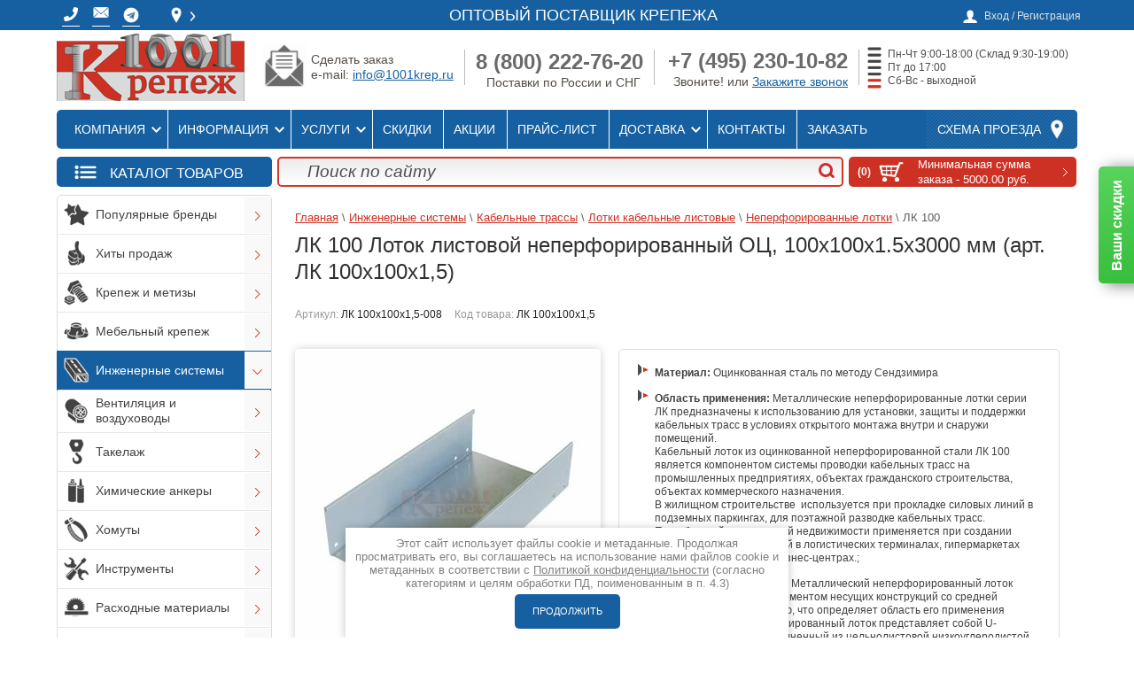

--- FILE ---
content_type: text/html; charset=utf-8
request_url: https://1001krep.ru/lotok-listovoj-neperforirovannyj-lk-100x100x1-5x3000mm
body_size: 61381
content:



			<!DOCTYPE html>
<html lang="ru">
<head>
<meta charset="utf-8">
<meta name="robots" content="all"/>
<title>Кабельный лоток листовой ЛК 100x100x1,5x3000 неперфорированный ОЦ купить | 1001krep</title>
<!-- assets.top -->
<meta property="og:title" content="ЛК 100 Лоток листовой неперфорированный ОЦ, 100x100x1.5x3000 мм (арт. ЛК 100х100х1,5)">
<meta name="twitter:title" content="ЛК 100 Лоток листовой неперфорированный ОЦ, 100x100x1.5x3000 мм (арт. ЛК 100х100х1,5)">
<meta property="og:description" content="Купить оптом в Москве с доставкой во все регионы РФ. Лоток маталлический листовой неперфорированный ЛК 100 100x100x1.5x3000 мм оцинкованный по методу Сендзимира по ГОСТ-14918-80. Артикул - ЛК 100х100х1,5. Лотки кабельные листовые неперфорированные для прокладки электрических силовых проводов и кабелей до 1000 В, кабелей систем связи.">
<meta name="twitter:description" content="Купить оптом в Москве с доставкой во все регионы РФ. Лоток маталлический листовой неперфорированный ЛК 100 100x100x1.5x3000 мм оцинкованный по методу Сендзимира по ГОСТ-14918-80. Артикул - ЛК 100х100х1,5. Лотки кабельные листовые неперфорированные для прокладки электрических силовых проводов и кабелей до 1000 В, кабелей систем связи.">
<meta property="og:image" content="https://1001krep.ru/thumb/2/5kSmJDMd2cJek2ZgwFIf0A/300r400/d/lotok_listovoj_neperforirovannyj_lk_v_1001krep.jpg">
<meta name="twitter:image" content="https://1001krep.ru/thumb/2/5kSmJDMd2cJek2ZgwFIf0A/300r400/d/lotok_listovoj_neperforirovannyj_lk_v_1001krep.jpg">
<meta property="og:image:type" content="image/jpeg">
<meta property="og:image:width" content="300">
<meta property="og:image:height" content="400">
<meta property="og:type" content="website">
<meta property="og:url" content="https://1001krep.ru/lotok-listovoj-neperforirovannyj-lk-100x100x1-5x3000mm">
<meta property="og:site_name" content="1001 КРЕПЕЖ - Оптовый поставщик крепежа">
<meta name="twitter:card" content="summary">
<!-- /assets.top -->

<meta name="description" content="Купить оптом в Москве с доставкой во все регионы РФ. Лоток маталлический листовой неперфорированный ЛК 100 100x100x1.5x3000 мм оцинкованный по методу Сендзимира по ГОСТ-14918-80. Артикул - ЛК 100х100х1,5. Лотки кабельные листовые неперфорированные для прокладки электрических силовых проводов и кабелей до 1000 В, кабелей систем связи.">
<meta name="keywords" content="ЛК 100">
<meta name="SKYPE_TOOLBAR" content="SKYPE_TOOLBAR_PARSER_COMPATIBLE">
<meta name="viewport" content="width=device-width, height=device-height, initial-scale=1.0, maximum-scale=1.0, user-scalable=no">
<meta name="msapplication-tap-highlight" content="no"/>
<meta name="format-detection" content="telephone=no">
<meta http-equiv="x-rim-auto-match" content="none">

<link rel="preconnect" href="https://cdn.diginetica.net/">



 

<link rel="preload" href="/g/libs/jquery/1.10.2/jquery.min.js" as="script">
<link rel="preload" href="/t/v7373/images/js/shop2.2.js" as="script">
<link rel="preload" href="/shared/highslide-4.1.13/highslide-full.packed.js" as="script">
<link rel="preload" href="/shared/s3/js/lang/ru.js" as="script">
<link rel="preload" href="/t/v7373/images/fontawesome/webfonts/fa-regular-400.woff2" as="font" type="font/woff2" crossorigin>
<link rel="preload" href="/t/v7373/images/fontawesome/webfonts/fa-solid-900.woff2" as="font" type="font/woff2" crossorigin>

    
<link rel="stylesheet" href="/t/v7373/images/css/fonts.gpsi.min.css">

<style>
	.single-slider .item-slide + .item-slide {
		display: none;
	}
	.popular-wrap-list .popular-item + .popular-item {
		display: none;
	}
	.popup_folders_edit_blocks {
		visibility: hidden;
	}
	body .popup_folders_edit_blocks .json.hid {
		position: absolute; width: 880px; display: block !important;
	}
	body .popup_folders_edit_blocks .json.hid.win_load {
		display: none !important;
	}
	body .g-form-control-radio__input {width: 24px;height: 24px;border-color: #999999;border-width: 2px;}
	body .g-form-control-radio__label {line-height: 26px;padding-left: 32px;}
	body .g-form-control-radio:hover .g-form-control-radio__input {border-color: #ec1c24;box-shadow: 0 0 3px 0 #ec1c24 !important;}
	body .g-form-control-radio input[type=radio]:checked~.g-form-control-radio__input {background: #ec1c24;border: 0px solid #fff; box-shadow: inset 0 0 0 2px #ec1c24, inset 0 0 0 5px #fff !important;}
	body input[name="dt_order_date_and_time"]::placeholder {color: transparent;}
	</style>


        
<style>
@media (max-width:768px){.shop2-group-kinds .kinds_table>.row_hide{display:none}.shop2-group-kinds .kinds_table .shop2-product-item>.td{display:flex;align-items:center;justify-content:space-between}.shop2-group-kinds .kinds_table .shop2-product-item>.td .title{display:block}.delivery_block .delivery_list{width:auto;margin:0}.delivery_block .delivery_list .iconBot1,.delivery_block .delivery_list span{display:none}.registration-block-wr .registration-block-wr-in .registration-block{background:0 0;padding:0}.registration-block-wr .registration-block-wr-in .registration-block>span{display:block;font-size:0;min-width:24px;min-height:24px;background:url(/t/v7373/images/user.png) 50% 50% no-repeat}.product-card .product-card-left{float:none;width:auto!important;margin:0 0 20px}.product-card .product-card-left .product-image{width:auto!important;height:auto!important}h3.h3descCor{width:auto!important}}.kinds_table .th.itm_upakovka{display:table-cell!important}@media (max-width:1024px){.mob_hblock{display:none}.bot-menu{display:none}.content-wrapper .sidebar.left{display:none}.content-wrapper .main{width:100%}.navigation-wr .shop-search{display:none}.navigation-wr .site-search{width:calc(100% - 257px)}.site-wrapper{padding-top:40px}.site-wrapper .pre-header{justify-content:center;text-align:center;z-index:1}.site-wrapper .wrapper-inner header.header .company .site-logo{margin:0 auto;padding:10px 0}.site-wrapper .wrapper-inner .top-menu{justify-content:center;background:0 0;box-shadow:none}.top-menu ul{display:none}.new-contacts-phone{order:5;display:block;width:40px;height:40px;background:url(/t/v7373/images/tel-logo-white.png) 50% 46% no-repeat #b70202;float:none;margin:0;padding:0;z-index:101}.new-contacts-phone>div{display:none}.new-contacts-phone>div a,.new-contacts-phone>div p{color:#fff!important;text-decoration:none;text-align:left!important;margin:0!important;padding:0!important}.new-contacts-phone>div .phoneTopMenu{display:block!important}.site-wrapper .pre-header .spoiler-bodyTop,.site-wrapper .pre-header div.spoiler-titleTop{display:none}.site-wrapper .wrapper-inner header.header .company .right-side{display:none}.header{height:auto}}@media (max-width:768px){.shop2-group-kinds .kinds_table>.row_hide{display:none}.shop2-group-kinds .kinds_table .shop2-product-item>.td{display:flex;align-items:center;justify-content:space-between}.shop2-group-kinds .kinds_table .shop2-product-item>.td .title{display:block}.delivery_block .delivery_list{width:auto;margin:0}.delivery_block .delivery_list .iconBot1,.delivery_block .delivery_list span{display:none}.registration-block-wr .registration-block-wr-in .registration-block{background:0 0;padding:0}.registration-block-wr .registration-block-wr-in .registration-block>span{display:block;font-size:0;min-width:24px;min-height:24px;background:url(/t/v7373/images/user.png) 50% 50% no-repeat}.product-card .product-card-left{float:none;width:auto!important;margin:0 0 20px}.product-card .product-card-left .product-image{width:auto!important;height:auto!important}.product-card .product-card-right{overflow:visible}h3.h3descCor{width:auto!important}}article,aside,header,main{display:block}hr{-moz-box-sizing:content-box;box-sizing:content-box;height:0}.footer p,.header p,.sidebar p{margin:0}.categories>li:first-child{padding:0;box-shadow:none}.categories>li:first-child a{-webkit-border-radius:2px 2px 0 0;-moz-border-radius:2px 2px 0 0;-ms-border-radius:2px 2px 0 0;-o-border-radius:2px 2px 0 0;border-radius:2px 2px 0 0;-webkit-background-clip:padding;-moz-background-clip:padding;background-clip:padding-box}.block-text{margin:0 0 8px}.block-text .block-text-body{border:1px solid #ddd;border-top:none;padding:0 0 0 4px;color:#464646;font-size:13px;-webkit-border-radius:0 0 2px 2px;-moz-border-radius:0 0 2px 2px;-ms-border-radius:0 0 2px 2px;-o-border-radius:0 0 2px 2px;border-radius:0 0 2px 2px;-webkit-background-clip:padding;-moz-background-clip:padding;background-clip:padding-box}.block-text .block-text-body p:first-child{margin:0}.block-informers{text-align:center;margin:0 0 8px}.bot-menu{margin:0 0 16px;padding:11px 13px 17px;height:53px;-webkit-box-sizing:border-box;-moz-box-sizing:border-box;box-sizing:border-box;list-style:none;text-align:right;background:url(/t/v7373/images/theme0/bot_menu_bg.png) repeat-x;-webkit-background-clip:padding;-moz-background-clip:padding;background-clip:padding-box;-moz-box-shadow:0 0 5px rgba(0,0,0,.1);-webkit-box-shadow:0 0 5px rgba(0,0,0,.1);box-shadow:0 0 5px rgba(0,0,0,.1)}.bot-menu li{display:inline-block;vertical-align:top;padding:0 10px}.bot-menu li a{color:#d4d4d4;font-size:12px;line-height:1;text-decoration:none}.menu5{border-top:4px solid #cd3123}.block-gayka{width:240px;height:110px;margin-top:10px}.block-gayka .block-gayka-zagolovok{clear:unset;background:#e2e2e2;width:99%;text-align:center;font-size:13px;font-weight:700}.block-gayka p{float:left}.block-gayka p span{display:block;position:relative;top:-14px;background:#e2e2e2;left:11px;width:55px;text-align:center}.obrCall a{background:url(/d/1299562/d/knopka_zakazat-zvonok_4.png);background-size:cover;width:238px;height:40px;display:inline-block;text-align:center;text-decoration:none}.obrCall a img{position:relative;bottom:1px;width:43px;left:-9px}.obrCall a span{position:relative;top:-15px;font-size:20px;color:#fff;left:-6px}.obrMail a{background:url(/d/1299562/d/knopka_ostavit-zayavku_fon.png);background-size:cover;width:238px;height:40px;display:inline-block;text-align:center;text-decoration:none}.obrMail a img{position:relative;bottom:1px;width:43px;left:-9px}.obrMail a span{position:relative;top:-15px;font-size:20px;color:#fff;left:-6px}table#brand-category-owl td{width:auto;padding:7px}table#brand-category-owl td{padding-top:5px;border-width:0}@media (max-width:1024px){.icons_block ul{width:auto;height:auto}.icons_block ul li{float:none;display:inline-block;vertical-align:top}.mob_hblock{display:none}.bot-menu{display:none}.content-wrapper .sidebar.left{display:none}.content-wrapper .main{width:100%}.navigation-wr .shop-search{display:none}.navigation-wr .site-search{width:calc(100% - 257px)}.site-wrapper{padding-top:40px}.site-wrapper .pre-header{justify-content:center;text-align:center;z-index:1}.site-wrapper .wrapper-inner header.header .company .site-logo{margin:0 auto;padding:10px 0}.site-wrapper .wrapper-inner .top-menu{justify-content:center;background:0 0;box-shadow:none}.top-menu ul{display:none}.new-contacts-phone{order:5;display:block;width:40px;height:40px;background:url(/t/v7373/images/tel-logo-white.png) 50% 46% no-repeat #b70202;float:none;margin:0;padding:0;z-index:101}.new-contacts-phone>div{display:none}.new-contacts-phone>div a,.new-contacts-phone>div p{color:#fff!important;text-decoration:none;text-align:left!important;margin:0!important;padding:0!important}.new-contacts-phone>div .phoneTopMenu{display:block!important}.site-wrapper .pre-header .spoiler-bodyTop,.site-wrapper .pre-header div.spoiler-titleTop{display:none}.site-wrapper .wrapper-inner header.header .company .right-side{display:none}.header{height:auto}}@media (max-width:768px){.product-tabs li{display:block;width:100%;-webkit-box-sizing:border-box;-moz-box-sizing:border-box;box-sizing:border-box;margin:0 0 2px}.shop2-group-kinds .kinds_table .shop2-product-item>.td{display:flex;align-items:center;justify-content:space-between}.shop2-group-kinds .kinds_table .shop2-product-item>.td .title{display:block}.delivery_block .delivery_list{width:auto;margin:0}.delivery_block .delivery_list .iconBot1,.delivery_block .delivery_list span{display:none}.registration-block-wr .registration-block-wr-in .registration-block{background:0 0;padding:0}.registration-block-wr .registration-block-wr-in .registration-block>span{display:block;font-size:0;min-width:24px;min-height:24px;background:url(/t/v7373/images/user.png) 50% 50% no-repeat}.product-card .product-card-left{float:none;width:auto!important;margin:0 0 20px}.product-card .product-card-left .product-image{width:auto!important;height:auto!important}.product-card .product-card-right{overflow:visible}h3.h3descCor{width:auto!important}}@media (max-width:1024px){.icons_block ul{width:auto;height:auto}.icons_block ul li{float:none;display:inline-block;vertical-align:top}.mob_hblock{display:none}.content-wrapper .sidebar.left{display:none}.content-wrapper .main{width:100%}.navigation-wr .shop-search{display:none}.navigation-wr .site-search{width:calc(100% - 257px)}.site-wrapper{padding-top:40px}.site-wrapper .pre-header{justify-content:center;text-align:center;z-index:1}.site-wrapper .wrapper-inner header.header .company .site-logo{margin:0 auto;padding:10px 0}.site-wrapper .wrapper-inner .top-menu{justify-content:center;background:0 0;box-shadow:none}.top-menu ul{display:none}.new-contacts-phone{order:5;display:block;width:40px;height:40px;background:url(/t/v7373/images/tel-logo-white.png) 50% 46% no-repeat #b70202;float:none;margin:0;padding:0;z-index:101}.new-contacts-phone>div{display:none}.new-contacts-phone>div a,.new-contacts-phone>div p{color:#fff!important;text-decoration:none;text-align:left!important;margin:0!important;padding:0!important}.new-contacts-phone>div .phoneTopMenu{display:block!important}.site-wrapper .pre-header .spoiler-bodyTop,.site-wrapper .pre-header div.spoiler-titleTop{display:none}.site-wrapper .wrapper-inner header.header .company .right-side{display:none}.header{height:auto}}@media (max-width:768px){.shop2-group-kinds .kinds_table .shop2-product-item>.td{display:flex;align-items:center;justify-content:space-between}.shop2-group-kinds .kinds_table .shop2-product-item>.td .title{display:block}.delivery_block .delivery_list{width:auto;margin:0}.delivery_block .delivery_list .iconBot1,.delivery_block .delivery_list span{display:none}.registration-block-wr .registration-block-wr-in .registration-block{background:0 0;padding:0}.registration-block-wr .registration-block-wr-in .registration-block>span{display:block;font-size:0;min-width:24px;min-height:24px;background:url(/t/v7373/images/user.png) 50% 50% no-repeat}.product-card .product-card-left{float:none;width:auto!important;margin:0 0 20px}.product-card .product-card-left .product-image{width:auto!important;height:auto!important}.product-card .product-card-right{overflow:visible}h3.h3descCor{width:auto!important}}.highslide{outline:0;text-decoration:none}.highslide img{border:2px solid silver}.highslide{outline:0}.highslide img{border:1px solid #aaa}.g-button{position:relative;display:inline-block;box-sizing:border-box;padding:.5em 1.35714em;text-decoration:none!important;color:#fff!important;border:.07143em solid rgba(0,0,0,.1);border-radius:.28571em;outline:0;background-color:#15c;background-image:linear-gradient(-180deg,#3b7cef 0,#15c 100%);box-shadow:0 .07143em .07143em 0 rgba(0,0,0,.2);text-shadow:0 1px 1px rgba(0,0,0,.2);font-family:Arial,sans-serif;font-size:14px;font-weight:700;line-height:1.2}.g-button{position:relative;display:inline-block;box-sizing:border-box;padding:.5em 1.35714em;text-decoration:none!important;border:.07143em solid rgba(0,0,0,.1);text-shadow:0 1px 1px rgba(0,0,0,.2);border-radius:.28571em;outline:0;box-shadow:0 .07143em .07143em 0;font-family:Arial,sans-serif;font-size:14px;font-weight:700;line-height:1.2;-webkit-appearance:button;color:#fff!important;background-color:#15c;background-image:linear-gradient(-180deg,#3b7cef 0,#15c 100%)}.s3-cookie-message-wrap{position:fixed;z-index:9999;left:0;right:0;bottom:64px;display:none;justify-content:center}.s3-cookie-message{display:flex;align-items:center;background:#fff;border:1px solid #d6d6d6;box-sizing:border-box;box-shadow:2px 2px 18px rgba(0,0,0,.14);border-radius:8px;max-width:1664px;padding:32px;margin:0 32px}.s3-cookie-message .s3-cookie-message__text{font-family:"Open Sans",sans-serif;font-style:normal;font-weight:400;font-size:15px;line-height:20px;align-items:center;color:#212121}.s3-cookie-message .s3-cookie-message__btn{margin-left:32px}@media only screen and (max-width:1024px){.s3-cookie-message-wrap{bottom:32px}.s3-cookie-message{padding:24px}.s3-cookie-message .s3-cookie-message__text{font-size:14px;line-height:19px}}@media only screen and (max-width:768px){.s3-cookie-message-wrap{bottom:24px}.s3-cookie-message{margin:0 24px;padding:16px}.s3-cookie-message .s3-cookie-message__text{font-size:12px;line-height:16px}.s3-cookie-message .s3-cookie-message__btn{margin-left:24px}}@media only screen and (max-width:375px){.s3-cookie-message-wrap{bottom:16px}.s3-cookie-message{flex-direction:column;align-items:end;margin:0 16px}.s3-cookie-message .s3-cookie-message__text{margin-bottom:13px}}.clearfix:after,.clearfix:before{display:table;line-height:0;content:""}.shop2-clear-container{overflow:hidden;line-height:0;font-size:0;clear:both;width:100%;height:0}.shop2-product-amount{text-align:center;line-height:0;font-size:0;width:86px;white-space:nowrap}.shop2-product-amount button{padding:0;border:0;vertical-align:middle;display:inline-block;width:22px;height:20px;line-height:21px;font-family:Arial,Helvetica,sans-serif;font-size:24px;text-align:center;text-shadow:#fff 0 1px 0;overflow:hidden;background-color:#eee;background-image:-moz-linear-gradient(top,#f8f8f8,#dfdfdf);background-image:-webkit-gradient(linear,0 0,0 100%,from(#f8f8f8),to(#dfdfdf));background-image:-webkit-linear-gradient(top,#f8f8f8,#dfdfdf);background-image:-o-linear-gradient(top,#f8f8f8,#dfdfdf);background-image:linear-gradient(to bottom,#f8f8f8,#dfdfdf);background-repeat:repeat-x;-webkit-box-shadow:#ccc 1px 1px 0 inset,#ccc -1px -1px 0 inset,#ccc -1px 1px 0 inset,#ccc 1px -1px 0 inset;-moz-box-shadow:#ccc 1px 1px 0 inset,#ccc -1px -1px 0 inset,#ccc -1px 1px 0 inset,#ccc 1px -1px 0 inset;box-shadow:#ccc 1px 1px 0 inset,#ccc -1px -1px 0 inset,#ccc -1px 1px 0 inset,#ccc 1px -1px 0 inset;-webkit-border-radius:4px;-moz-border-radius:4px;border-radius:4px;color:#626262}.shop2-product-amount button::-moz-focus-inner{padding:0;border:0}.shop2-product-amount input[type=text]{vertical-align:middle;width:28px;margin:0 4px;font-family:inherit;font-size:13px;text-align:center;padding:0}table.shop2-product-params{border-collapse:collapse;border-spacing:0;width:100%}table.shop2-product-params tr.odd{background-color:transparent}table.shop2-product-params tr.even{background-color:#eee}table.shop2-product-params td,table.shop2-product-params th{font-size:13px;vertical-align:top;padding:5px 10px;text-align:left}table.shop2-product-params th{color:#2a2a2a;width:40%}.shop2-product-btn{border:none;padding:0;margin:0;font-family:inherit;font-size:13px;color:#333;background-color:#eee;background-image:-moz-linear-gradient(top,#f8f8f8,#dfdfdf);background-image:-webkit-gradient(linear,0 0,0 100%,from(#f8f8f8),to(#dfdfdf));background-image:-webkit-linear-gradient(top,#f8f8f8,#dfdfdf);background-image:-o-linear-gradient(top,#f8f8f8,#dfdfdf);background-image:linear-gradient(to bottom,#f8f8f8,#dfdfdf);background-repeat:repeat-x;-webkit-box-shadow:#ccc 1px 1px 0 inset,#ccc -1px -1px 0 inset,#ccc -1px 1px 0 inset,#ccc 1px -1px 0 inset;-moz-box-shadow:#ccc 1px 1px 0 inset,#ccc -1px -1px 0 inset,#ccc -1px 1px 0 inset,#ccc 1px -1px 0 inset;box-shadow:#ccc 1px 1px 0 inset,#ccc -1px -1px 0 inset,#ccc -1px 1px 0 inset,#ccc 1px -1px 0 inset;-webkit-border-radius:4px;-moz-border-radius:4px;border-radius:4px;vertical-align:middle}.shop2-product-btn span{display:block;overflow:hidden;margin:0 auto;background:url("/g/shop2v2/default/images/icons-btn.png") no-repeat;font-size:15px;font-weight:700;color:#626262}.shop2-product-btn.type-1{width:36px;height:25px;text-align:left}.shop2-product-btn.type-1 span{height:25px;line-height:34px;text-indent:-1000px}.shop2-product-btn.type-1.buy span{background-position:50% -120px}.shop2-group-kinds{line-height:0;font-size:0;margin:15px -25px 15px 0}.shop2-product-article{font-size:12px;line-height:15px;margin:10px 0}.shop2-product-article span{color:#999}*{-webkit-locale:auto}html{overflow-y:scroll;font-family:sans-serif;-ms-text-size-adjust:100%;-webkit-text-size-adjust:100%}body{margin:0}aside,header,main{display:block}a{background:0 0}strong{font-weight:700}h1{margin:.67em 0;font-size:2em}small{font-size:80%}img{border:0}button,input{margin:0;color:inherit;font:inherit}button{overflow:visible}button{text-transform:none}button,input[type=submit]{-webkit-appearance:button}button::-moz-focus-inner,input::-moz-focus-inner{padding:0;border:0}input{line-height:normal}input[type=search]{-webkit-box-sizing:content-box;-moz-box-sizing:content-box;box-sizing:content-box;-webkit-appearance:textfield}input[type=search]::-webkit-search-cancel-button,input[type=search]::-webkit-search-decoration{-webkit-appearance:none}table{border-spacing:0;border-collapse:collapse}td,th{padding:0}.clearfix:after,.clearfix:before{display:table;content:"";line-height:0;font-size:0}.clearfix:after{clear:both}.clear{visibility:hidden;clear:both;height:0;font-size:1px;line-height:0}.clear-self:after{display:block;visibility:hidden;clear:both;height:0;content:''}.table0{border-collapse:collapse}.table0 td{padding:.5em}.shop-btn{background-color:#cd3123;background-image:-webkit-gradient(linear,left top,left bottom,color-stop(0,#dd412e),color-stop(100%,#cd3123));background-image:-o-linear-gradient(top,#dd412e 0,#cd3123 100%);background-image:-moz-linear-gradient(top,#dd412e 0,#cd3123 100%);background-image:-webkit-linear-gradient(top,#dd412e 0,#cd3123 100%);background-image:-ms-linear-gradient(top,#dd412e 0,#cd3123 100%);background-image:linear-gradient(to bottom,#dd412e 0,#cd3123 100%);-pie-background:linear-gradient(to bottom,#dd412e 0%,#cd3123 100%)}input[type=submit].shop-btn{border:none}a.shop-btn{text-decoration:none}body,html{height:100%}body{position:relative;min-width:980px;text-align:left;color:#212121;background:url(/t/v7373/images/theme0/body_bg.png);font-family:Arial,Helvetica,sans-serif;font-size:15px;line-height:1.25}h1,h3,h5{color:#313131;font-family:roboto;font-weight:400;font-style:normal}h1{margin-top:0;font-size:27px;z-index:3;position:relative}h3{font-size:16px}h5{font-size:12px}h5{font-weight:700}a{text-decoration:underline;color:#1660a1}a img{border-color:#212121}h3{font-size:16px;font-weight:700;font-family:arial}.site-path{color:#615f5f;font-size:13px;font-family:roboto_condensed-light,sans-serif;padding:6px 0 0;margin:0 0 8px;z-index:3;position:relative}.site-path a{color:#cd3123}.footer a img,.header a img,.sidebar a img{border:none}.footer p,.header p{margin:0}.site-wrapper{max-width:100%;min-height:100%;margin:0 auto -126px;padding-top:25px}.site-wrapper::after{display:block;content:'.';visibility:hidden}header.header{margin-top:50px}.wrapper-inner{width:1160px;margin:0 auto;background-color:#fff;-webkit-border-radius:3px;-moz-border-radius:3px;-ms-border-radius:3px;-o-border-radius:3px;border-radius:3px;-webkit-background-clip:padding;-moz-background-clip:padding;background-clip:padding-box;-moz-box-shadow:0 0 5px rgba(0,0,0,.1);-webkit-box-shadow:0 0 5px rgba(0,0,0,.1);box-shadow:0 0 5px rgba(0,0,0,.1)}.registration-block-wr{background-color:#434242;position:fixed;width:100%;z-index:80}.registration-block-wr-in{width:1160px;margin:0 auto}.registration-block{position:relative;float:right;background:url(/t/v7373/images/theme0/user.png) 0 3px no-repeat;padding:0 0 0 24px;margin:6px 4px 9px 0;color:#e1e1e1}.registration-block span{color:#e1e1e1;font-size:12px}.registration-block .user-open{display:none;width:180px;position:absolute;right:-4px;top:30px;z-index:15;padding:7px 10px 9px 12px;background-color:#fff;-webkit-border-radius:7px;-moz-border-radius:7px;-ms-border-radius:7px;-o-border-radius:7px;border-radius:7px;-webkit-background-clip:padding;-moz-background-clip:padding;background-clip:padding-box;-moz-box-shadow:0 0 5px rgba(84,77,70,.19);-webkit-box-shadow:0 0 5px rgba(84,77,70,.19);box-shadow:0 0 5px rgba(84,77,70,.19)}.registration-block .user-open label{font-size:13px;color:#434242;line-height:1;padding-left:1px}.registration-block .user-open input[type=password],.registration-block .user-open input[type=text]{position:relative;height:15px;padding:4px 5px;border:1px solid #e4ded7;background-color:#fff;-webkit-border-radius:3px;-moz-border-radius:3px;-ms-border-radius:3px;-o-border-radius:3px;border-radius:3px;-webkit-background-clip:padding;-moz-background-clip:padding;background-clip:padding-box}.registration-block .user-open .field_login{padding-bottom:4px}.registration-block .user-open .field_login input[type=text]{width:168px}.registration-block .user-open .field_password{padding-bottom:10px}.registration-block .user-open .field_password input[type=password]{width:98px;margin-right:10px;float:left}.registration-block .user-open .field_password .shop-btn{float:right;font-size:13px;line-height:normal;padding:5px 11px 4px;color:#fff;-webkit-border-radius:2px;-moz-border-radius:2px;-ms-border-radius:2px;-o-border-radius:2px;border-radius:2px;-webkit-background-clip:padding;-moz-background-clip:padding;background-clip:padding-box}.registration-block .user-open .user-forgot,.registration-block .user-open .user-registration{font-size:12px}.registration-block .user-open .user-registration{margin-right:10px}.pre-header{width:1160px;margin:0 auto;position:relative}.shop-basket{min-width:257px;position:relative;display:block;float:right;text-decoration:none;-webkit-background-clip:padding;-moz-background-clip:padding;background-clip:padding-box}.shop-basket span{color:#fff}.shop-basket.empty .basket-empty{display:block}.shop-basket.empty .basket-total{display:none}.shop-basket-inner{display:block;background:url(/g/templates/shop2/2.16.2/css/cart-icon.png) 41px 6px no-repeat;padding:8px 11px 4px 93px;min-height:21px}.basket-amount{position:absolute;left:7px;top:10px;width:27px;height:15px;text-align:right;font-weight:700;font-size:12px}.basket-total{position:relative;display:block;font-weight:700;padding:0 29px 0 0;background:url(/g/templates/shop2/2.16.2/css/cart-arrow.png) right 6px no-repeat}.basket-total span{font-weight:400;font-size:13px}.basket-empty{display:none;font-size:17px;padding:0 7px 0 0}.company{margin:3px 0 3px 12px;float:left}.site-logo{width:212px;height:76px;float:left}.company-desc{font-size:21px;color:#434242;text-transform:uppercase;padding:0 0 0 1px;line-height:1;color:#7a736c;position:absolute;top:22px;left:9px}.right-side{float:left;display:table;margin:10px 5px 0 0;color:#544d46}.company-phone{display:table-cell;min-width:210px;vertical-align:top;text-align:right;font-size:19px}.company-phone .company-phone-in{margin:5px}.top-menu{position:relative;margin:0 4px 4px;background-color:#434242;-webkit-border-radius:2px;-moz-border-radius:2px;-ms-border-radius:2px;-o-border-radius:2px;border-radius:2px;-webkit-background-clip:padding;-moz-background-clip:padding;background-clip:padding-box;-moz-box-shadow:inset 0 0 5px rgba(0,0,0,.48);-webkit-box-shadow:inset 0 0 5px rgba(0,0,0,.48);box-shadow:inset 0 0 5px rgba(0,0,0,.48);background-image:-webkit-gradient(linear,left top,left bottom,color-stop(0,#5e5d5d),color-stop(100%,#434242));background-image:-o-linear-gradient(top,#5e5d5d 0,#434242 100%);background-image:-moz-linear-gradient(top,#5e5d5d 0,#434242 100%);background-image:-webkit-linear-gradient(top,#5e5d5d 0,#434242 100%);background-image:-ms-linear-gradient(top,#5e5d5d 0,#434242 100%);background-image:linear-gradient(to bottom,#5e5d5d 0,#434242 100%);-pie-background:linear-gradient(to bottom,#5e5d5d 0%,#434242 100%)}.top-menu ul{float:left;list-style:none;margin:0;padding:0 0 0 9px;line-height:0;font-size:0}.top-menu ul li{display:inline-block;vertical-align:top;border-left:1px solid #6b6b6b}.top-menu ul li:first-child{border:none}.top-menu ul li a{display:block;padding:15px 13px 15px 11px;font-size:15px;text-transform:uppercase;line-height:1;color:#fff;font-family:roboto_condensed-light,sans-serif;text-decoration:none}.map-block{float:right;background:url(/g/templates/shop2/2.16.2/css/nav-pat.png) #595959;-moz-box-shadow:inset 0 0 1px rgba(255,255,255,.1);-webkit-box-shadow:inset 0 0 1px rgba(255,255,255,.1);box-shadow:inset 0 0 1px rgba(255,255,255,.1)}.map-block a{display:block;font-family:roboto,sans-serif;line-height:1;padding:15px 41px 15px 12px;text-decoration:none;color:#fff;background:url(/g/templates/shop2/2.16.2/css/nav-icon.png) right 12px no-repeat}.navigation-wr{margin:4px;padding:5px 5px 5px 255px;background-color:#eee;border:1px solid #ddd;-webkit-border-radius:2px;-moz-border-radius:2px;-ms-border-radius:2px;-o-border-radius:2px;border-radius:2px;-webkit-background-clip:padding;-moz-background-clip:padding;background-clip:padding-box;background-image:-webkit-gradient(linear,left top,left bottom,color-stop(0,#fff),color-stop(100%,#eee));background-image:-o-linear-gradient(top,#fff 0,#eee 100%);background-image:-moz-linear-gradient(top,#fff 0,#eee 100%);background-image:-webkit-linear-gradient(top,#fff 0,#eee 100%);background-image:-ms-linear-gradient(top,#fff 0,#eee 100%);background-image:linear-gradient(to bottom,#fff 0,#eee 100%);-pie-background:linear-gradient(to bottom,#fff 0%,#eee 100%)}.shop-search{float:left;position:relative;width:241px;height:33px;margin-left:-249px}.site-search{width:70%;height:29px;border:2px solid #d33727;background-image:-webkit-gradient(linear,left top,left bottom,color-stop(0,rgba(0,0,0,.08)),color-stop(100%,rgba(255,255,255,0)));background-image:-o-linear-gradient(top,rgba(0,0,0,.08) 0,rgba(255,255,255,0) 100%);background-image:-moz-linear-gradient(top,rgba(0,0,0,.08) 0,rgba(255,255,255,0) 100%);background-image:-webkit-linear-gradient(top,rgba(0,0,0,.08) 0,rgba(255,255,255,0) 100%);background-image:-ms-linear-gradient(top,rgba(0,0,0,.08) 0,rgba(255,255,255,0) 100%);background-image:linear-gradient(to bottom,rgba(0,0,0,.08) 0,rgba(255,255,255,0) 100%);-pie-background:linear-gradient(to bottom,rgba(0,0,0,0.08) 0%,rgba(255,255,255,0) 100%)}.site-search input[type=search]{width:94%;-webkit-box-sizing:border-box;-moz-box-sizing:border-box;box-sizing:border-box;padding:5px 12px;background:0 0;border:none;font-size:19px;font-style:italic;line-height:18px;color:#4c4c4c;float:left;outline:0;height:29px}.site-search input[type=search]::-webkit-input-placeholder{color:#4c4c4c;opacity:1}.site-search input[type=search]::-moz-placeholder{color:#4c4c4c;opacity:1}.site-search input[type=search]:-ms-input-placeholder{color:#4c4c4c;opacity:1}.site-search input[type=submit]{background:url(/t/v7373/images/theme0/search-icon.png) center 5px no-repeat;border:none;float:right;width:34px;height:31px;font-size:0}.content-wrapper{position:relative;width:100%;min-height:0}.main{float:left;width:100%}.content{padding:0;padding:0 24px 40px 26px}.sidebar{position:relative}.sidebar.left{float:left;width:247px;margin-right:-100%;padding:0 0 40px 4px}.sidebar.left~.main>.content{margin-left:247px}.categories{padding:0;margin:0 0 5px;list-style:none;border:1px solid #ddd;-webkit-border-radius:2px;-moz-border-radius:2px;-ms-border-radius:2px;-o-border-radius:2px;border-radius:2px;-webkit-background-clip:padding;-moz-background-clip:padding;background-clip:padding-box}.categories li.current>a>.show_me:after{-webkit-transform:rotate(0);-moz-transform:rotate(0);-ms-transform:rotate(0);-o-transform:rotate(0);transform:rotate(0)}.categories li.current>ul{display:block}.categories>li{padding:1px 0 0;-moz-box-shadow:inset 0 1px 0 #e7e7e7;-webkit-box-shadow:inset 0 1px 0 #e7e7e7;box-shadow:inset 0 1px 0 #e7e7e7}.categories>li .show_me{position:absolute;right:0;top:3px;width:30px;height:25px}.categories>li .show_me:after{content:"";position:absolute;right:10px;top:10px;width:11px;height:6px;background:url(/t/v7373/images/theme0/ar1.svg) no-repeat;-webkit-transform:rotate(270deg);-moz-transform:rotate(270deg);-ms-transform:rotate(270deg);-o-transform:rotate(270deg);transform:rotate(270deg)}.categories>li>a{position:relative;display:block;padding:7px 30px 8px 20px;color:#2b2929;margin:-1px;font-size:14px;font-family:roboto,sans-serif;text-transform:uppercase;text-decoration:none}.categories>li:last-child a{-webkit-border-radius:0 0 2px 2px;-moz-border-radius:0 0 2px 2px;-ms-border-radius:0 0 2px 2px;-o-border-radius:0 0 2px 2px;border-radius:0 0 2px 2px;-webkit-background-clip:padding;-moz-background-clip:padding;background-clip:padding-box}.categories>li>ul{list-style:none;padding:0;margin:0;display:none;margin:1px 0}.categories>li>ul>li{border-top:1px solid #ddd}.categories>li>ul>li>a{display:block;padding:7px 30px 8px 20px;font-family:roboto_condensed-light,sans-serif;font-size:14px;text-decoration:none;color:#434242;position:relative}.categories>li>ul>li ul{padding:2px 0 7px;margin:1px;list-style:none;display:none}.categories>li>ul>li ul li a{display:block;padding:7px 30px 8px;font-family:roboto_condensed-light,sans-serif;font-size:14px;text-decoration:none;color:#434242;position:relative}.categories>li>ul>li ul li ul{padding-left:20px}.categories>li>ul>li ul ul{display:none}.categories>li.current>a{margin:-1px;background-color:#1660a1;color:#fff}.categories>li.current>a .show_me:after{background:url(/t/v7373/images/theme0/ar1h.svg) no-repeat}.popup_folders .json{display:none!important}.popup_folders li>a{color:#434242;text-transform:none;font-family:Arial}.popup_folders li>ul{display:none;position:absolute;width:880px;padding:8px 10px 0 20px;margin:0;z-index:1000;background:#fff;box-shadow:0 1px 3px rgba(0,0,0,.4);-moz-box-shadow:0 1px 3px rgba(0,0,0,.4);-webkit-box-shadow:0 1px 3px rgba(0,0,0,.4);-o-box-shadow:0 1px 3px rgba(0,0,0,.4)}.popup_folders li>ul.level_2{overflow-y:auto;display:none;left:250px;}.popup_folders li>ul.level_4{display:none!important}.popup_folders li>ul li{width:200px;padding:0 15px 0 0;float:left;vertical-align:top;border-top:none;border-bottom:1px solid #ddd}.popup_folders li>ul li a{font-weight:700;padding-left:5px!important;color:#0071a6;font-family:Arial}.popup_folders li>ul li ul{position:static!important;width:auto!important;padding:0;display:block!important;background:0 0;box-shadow:none;border-left:none;-moz-box-shadow:none;-webkit-box-shadow:none;-o-box-shadow:none}.popup_folders li>ul li ul li{-moz-box-shadow:none;-webkit-box-shadow:none;box-shadow:none;border:none!important}.popup_folders li>ul li ul li a{padding-left:5px!important;font-weight:400;font-size:13px;font-family:Arial}a.highslide img{border:none}div.clear{clear:both;font-size:0;line-height:0}.clear{clear:both;font-size:0;line-height:0}.product-image{position:relative}.product-image .addpics{line-height:0}.product-label{line-height:0;font-size:0}.product-card{margin:18px 0 20px}.product-card-left{position:relative;padding:0;margin:3px 20px 0 0;float:left}.product-card-left .product-label{position:absolute;left:0;top:0}.product-card-left .product-image{background-color:#fff;margin:0 0 14px;text-align:center;line-height:0;font-size:0;-webkit-border-radius:2px;-moz-border-radius:2px;-ms-border-radius:2px;-o-border-radius:2px;border-radius:2px;-webkit-background-clip:padding;-moz-background-clip:padding;background-clip:padding-box;-moz-box-shadow:0 0 10px rgba(0,0,0,.19);-webkit-box-shadow:0 0 10px rgba(0,0,0,.19);box-shadow:0 0 10px rgba(0,0,0,.19)}.product-card-left .product-image a img{vertical-align:middle;max-width:100%}.thumbnails-image{position:relative;line-height:0;font-size:0;-webkit-background-clip:padding;-moz-background-clip:padding;background-clip:padding-box}.thumbnails-image ul{list-style:none;padding:0;margin:0}.thumbnails-image ul li{border:1px solid #ddd;margin-bottom:5px;width:75px;height:75px;display:inline-block;vertical-align:top;background-color:#fff;margin-right:12px;text-align:center}.thumbnails-image ul li img{vertical-align:middle}.product-card-right{overflow:hidden}.product-card-right:after,.product-card-right:before{display:table;content:"";line-height:0;font-size:0}.product-card-right:after{clear:both}.product-card-right .icons_block{float:right}.product-card-right .info{border:1px solid #ddd;border-radius:2px;padding:10px 15px;font-size:12px;color:#434242;min-height:323px;margin:3px 0 17px}.product-card-right p{margin:0}.product-data{position:relative;margin:30px 0 20px}.product-tabs{position:relative;height:31px;line-height:0;font-size:0;list-style:none;padding:0;margin:0}.product-tabs li{display:inline-block;vertical-align:top;margin-right:2px;background-image:-webkit-gradient(linear,left top,left bottom,color-stop(0,rgba(0,0,0,0)),color-stop(100%,rgba(0,0,0,0)));background-image:-o-linear-gradient(top,rgba(0,0,0,0) 0,rgba(0,0,0,0) 100%);background-image:-moz-linear-gradient(top,rgba(0,0,0,0) 0,rgba(0,0,0,0) 100%);background-image:-webkit-linear-gradient(top,rgba(0,0,0,0) 0,rgba(0,0,0,0) 100%);background-image:-ms-linear-gradient(top,rgba(0,0,0,0) 0,rgba(0,0,0,0) 100%);background-image:linear-gradient(to bottom,rgba(0,0,0,0) 0,rgba(0,0,0,0) 100%);-pie-background:linear-gradient(to bottom,rgba(0,0,0,0) 0%,rgba(0,0,0,0) 100%)}.product-tabs li a{padding:0 12px;font-weight:700;font-size:15px;line-height:31px;display:block;text-decoration:none;outline:0;background-color:#9d9e9e;color:#fff;-webkit-border-radius:2px 2px 0 0;-moz-border-radius:2px 2px 0 0;-ms-border-radius:2px 2px 0 0;-o-border-radius:2px 2px 0 0;border-radius:2px 2px 0 0;-webkit-background-clip:padding;-moz-background-clip:padding;background-clip:padding-box;background-image:-webkit-gradient(linear,left top,left bottom,color-stop(0,#bcbdbd),color-stop(100%,#9d9e9e));background-image:-o-linear-gradient(top,#bcbdbd 0,#9d9e9e 100%);background-image:-moz-linear-gradient(top,#bcbdbd 0,#9d9e9e 100%);background-image:-webkit-linear-gradient(top,#bcbdbd 0,#9d9e9e 100%);background-image:-ms-linear-gradient(top,#bcbdbd 0,#9d9e9e 100%);background-image:linear-gradient(to bottom,#bcbdbd 0,#9d9e9e 100%);-pie-background:linear-gradient(to bottom,#bcbdbd 0%,#9d9e9e 100%)}.product-tabs li.active-tab a{padding:0 11px 0 10px;border:1px solid #ddd;border-bottom:none;color:#fff;background-color:#fff;background-image:none;-pie-background:#fff;background-color:#c33838}.product-desc{font-size:14px;border:1px solid #ddd;margin:0 0 6px;position:relative;z-index:1}.desc-area{padding:13px 11px 10px;display:none}.desc-area table.shop2-product-params td,.desc-area table.shop2-product-params th{padding:2px 3px 5px}.desc-area table.shop2-product-params th{width:32%}.active-area{display:block}.shop2-group-kinds{margin:10px -10px 10px 0}.desc-area .shop2-group-kinds{margin:0}.kinds_table{display:table;width:100%;font-size:13px;line-height:normal}.kinds_table .row{display:table-row}.kinds_table .th{display:table-cell;background:#434242;color:#fff;font-weight:700;padding:8px 12px}.kinds_table .td{display:table-cell;padding:5px 12px;border-bottom:1px solid #dedede}.kinds_table .td.param{font-size:12px;color:#666}.kinds_table .td.art,.kinds_table .td.price{color:#666;font-size:12px}.kinds_table .td.column-name{min-width:200px}.kinds_table .td.column-name a{color:#cd3123}.kinds_table .td .shop2-product-amount button{background-color:#9d9e9e;background-image:-webkit-gradient(linear,left bottom,left top,color-stop(0,transparent),color-stop(100%,rgba(255,255,255,.1)));background-image:-o-linear-gradient(bottom,transparent 0,rgba(255,255,255,.1) 100%);background-image:-moz-linear-gradient(bottom,transparent 0,rgba(255,255,255,.1) 100%);background-image:-webkit-linear-gradient(bottom,transparent 0,rgba(255,255,255,.1) 100%);background-image:-ms-linear-gradient(bottom,transparent 0,rgba(255,255,255,.1) 100%);background-image:linear-gradient(to top,transparent 0,rgba(255,255,255,.1) 100%);-pie-background:linear-gradient(to top,transparent 0%,rgba(255,255,255,0.1) 100%);border-radius:3px;color:#fff;-moz-box-shadow:none;-webkit-box-shadow:none;box-shadow:none;border:none;-moz-text-shadow:none;-webkit-text-shadow:none;text-shadow:none;font-size:21px}.kinds_table .td .shop2-product-amount input{border:1px solid #dbdfe6;border-top:1px solid #abadb3;border-radius:2px;height:20px}.kinds_table .td .shop2-product-btn{background-color:#cd3123;background-image:-webkit-gradient(linear,left bottom,left top,color-stop(0,transparent),color-stop(100%,rgba(255,255,255,.09)));background-image:-o-linear-gradient(bottom,transparent 0,rgba(255,255,255,.09) 100%);background-image:-moz-linear-gradient(bottom,transparent 0,rgba(255,255,255,.09) 100%);background-image:-webkit-linear-gradient(bottom,transparent 0,rgba(255,255,255,.09) 100%);background-image:-ms-linear-gradient(bottom,transparent 0,rgba(255,255,255,.09) 100%);background-image:linear-gradient(to top,transparent 0,rgba(255,255,255,.09) 100%);-pie-background:linear-gradient(to top,transparent 0%,rgba(255,255,255,0.09) 100%);border-radius:3px;border:none;-moz-box-shadow:none;-webkit-box-shadow:none;box-shadow:none}.kinds_table .td .shop2-product-btn span{background:url(/t/v7373/images/theme0/buy_icon.png) 50% 50% no-repeat}p.phoneTopMenu{margin:5px;color:#4f4e4e;font-size:12px;display:inline-block}.top-phone-border{display:inline-block;height:40px;width:1px;box-shadow:inset 1px 1px 20px #b9b9b9;float:right;margin:7px}.top-weeks-graphik{float:left;margin-top:4px}.top-weeks-graphik span{width:10px;height:1px;background:#4ac750;display:block;margin:5px}ul.topMenu{float:left;margin:0;padding:4px 20px;padding-left:0}ul.topMenu li{display:inline;padding-left:10px}ul.topMenu li i{font-size:18px;color:#ababab}.delivery_block{width:140px;padding:0;color:#8c8c8c;font-size:11px;float:left;border-left:1px solid #696969;margin:5px 0 0 -2px}.delivery_block .delivery_list{padding:3px 6px 0;border-radius:4px;margin:0 20px 0 0;color:#e1e1e1;width:180px;height:22px;z-index:11}.delivery_list #btn{background:url(/d/1299562/d/sklad.png) no-repeat;width:17px;height:18px;float:left;background-size:18px;padding-right:7px;margin-left:5px}.iconBot1{background:url(/d/1299562/d/wide-search-arrows-top.png) no-repeat;width:17px;height:18px;float:right;background-size:7px;padding-right:7px;margin-left:5px;position:relative;top:5px;left:-5px}.delivery_list span{padding:2px 0 0 2px;display:block;font-size:12px}.delivery_block ul.cities_list{margin-top:5px;z-index:10;background:#fcfcfc;position:absolute;border-radius:3px;width:151px;height:200px;padding:0;margin-left:20px;border:1px solid #eee;display:none;overflow-x:hidden}ul.cities_list li{list-style-type:none;border-top:1px solid #efefef}ul.cities_list li a{display:block;width:100%;height:100%;padding:6px}.phone-body p{font-size:24px;font-weight:600;color:#6a6a6a;font-family:"Roboto Slab",sans-serif;top:-20px}.phone-body8800 p{font-size:24px;font-weight:600;color:#6a6a6a;font-family:"Roboto Slab",sans-serif;top:-20px}.phone-body8800 a[href^="tel:"]{color:inherit;text-decoration:none}#move_up{position:fixed;right:2%;bottom:30%;display:none;z-index:10}.cor1001v1{margin-right:8px;padding-left:25px}ul.cor1001v1{list-style-image:url(/d/1299562/d/v1.png);margin-top:0}ul.cor1001v1 li{padding:5px 0}h3.h3descCor,h5{font-size:14pt!important;font-family:Arial,Helvetica,sans-serif;font-weight:700;border-bottom:2px solid #cd3123;display:table}.tel-body8800 p{font-size:13px;color:#6a6a6a;font-family:"Roboto Slab",sans-serif;top:-20px;text-align:left}ul.cor1001df{margin:0;padding:0;width:500px;height:10px}ul.cor1001df li{float:right;padding:0 5px;list-style-type:none;border-left:1px solid #ddd;height:44px}ul.cor1001df li:last-child{border-left:none}.cor1001df .downloadFileCor p{float:left;margin-left:15px;margin-top:10px;text-decoration:underline;color:#1660a1;font-size:14px}.downloadFileCor a{color:#696969;display:block;padding:0 0 0 33px;position:relative}.downloadFileCor a:before{background:url(/d/1299562/d/download2.png) 0 100% no-repeat;border-bottom:2px solid #383838;content:"";display:block;height:40px;left:2px;position:absolute;top:0;width:40px;tansition:all .5s}.downloadFileCor a{color:#1660a1;display:block;padding:3px 10px 0 32px;position:relative}.downloadFileCor a:before{background:url(/d/1299562/d/download2.png) 0 100% no-repeat;border-bottom:2px solid #383838;content:"";display:block;height:40px;left:-10px;position:absolute;top:-10px;width:40px}.kinds_table .row:first-child{background:#dcdcdc!important}.kinds_table .td.column-name{min-width:0}.categories>li>ul>li>a{padding:4px 30px 5px 25px}.categories>li>ul>li ul li{border-top:1px solid #ddd}.categories>li>ul>li ul li a{display:block;padding:4px 30px 5px 35px}.categories>li .show_me{position:absolute;right:0;top:50%;margin-top:-12px;width:30px;height:25px}.spoiler-bodyTop{display:none;top:15px;left:520px;padding:10px;position:absolute;background:#fff;width:21%;z-index:6;box-shadow:1px 1px 10px}div.spoiler-titleTop{font-size:20px;font-weight:400}.textrotator{position:absolute;top:2px;left:25px;width:300px;font-size:21px;line-height:1;text-transform:uppercase}.topUlRed{padding:10px 20px 0}.topUlRed li{padding:9px 0 0}.topUlRed a{color:#1660a1;text-transform:uppercase}.spoiler-bodyTop{display:none;top:15px;left:520px;padding:10px;position:absolute;background:rgba(255,255,255,.9);width:27%;z-index:6;box-shadow:1px 1px 10px}.closedSpoilerTop{color:#757575}.toggle-link.spoiler-titleTop.closedSpoilerTop.blockBlue{left:880px}.closedSpoilerTop.blockBlue:before{background:url(/d/1299562/d/figure_blue.png) no-repeat}.spoiler-bodyTop.message.blockBlue ul{padding:9px 0 0 24px;margin-bottom:0}.spoiler-bodyTop.message.blockBlue ul li{padding:9px 0 0}.spoiler-bodyTop.blockBlue{left:870px;width:21%}.textrotator2{float:right;padding-left:10px}.leftGreySpoilerBody{display:none;padding:10px;position:absolute;background:#fbfbfb;z-index:10;top:31px;left:5px;width:89%;border:1px solid #d2d2d2;border-top:none}.spoiler-body.leftGreySpoilerBody ul{margin:0;padding-left:25px}.spoiler-body.leftGreySpoilerBody ul li{padding:5px}div.spoiler-titleTop{font-size:20px;z-index:10;font-weight:400;position:absolute;left:526px;top:19px}.closedSpoilerTop:before{width:18px;height:15px;content:" ";background:url(/d/1299562/d/figure_red.png) no-repeat;display:inline-block;margin-top:4px}.spoiler-body{display:none;padding:10px}table#brand-category{text-align:center;border-spacing:10px!important}table#brand-category td{width:80px;padding:0 10px;padding-top:5px}table#brand-category td{padding-top:5px}table#brand-category img{width:100px}.border-brand-category{border:1px solid #cacaca;margin-bottom:10px}th{padding:2px 5px;border:1px solid #cecece}.product-card-right .info{position:relative}.product-card-left .product-image a{display:block}.shop2-product-amount input[type=text]{width:38px}.ctltvrv{margin:0;background:#fff;border:1px solid #d0d0d0;padding:3px;font-weight:400;font-size:20px}.ctltvrv a{text-decoration:none}.ctltvrv :after{text-decoration:none;background:url(/d/1299562/d/figure_red.png) no-repeat;width:20px;height:20px;content:"";float:right;margin-top:5px}body .basket-amount{display:inline-block;vertical-align:middle;position:static;width:auto;margin-right:5px;line-height:33px;height:auto}body .basket-total{display:inline-block;vertical-align:middle;background:url(/g/templates/shop2/2.16.2/css/cart-icon.png) 0 50% no-repeat;padding:0 0 0 44px;min-height:33px;line-height:33px}body .shop-basket-inner{background:url(/g/templates/shop2/2.16.2/css/cart-arrow.png) 242px 50% no-repeat;min-height:33px;padding-top:0;padding-bottom:0;padding-left:10px}body .shop-basket.empty .basket-empty{display:inline-block;vertical-align:middle;line-height:33px}#opn-win1{background-image:linear-gradient(to bottom right,#57d45c 0,#1ca921 100%);float:right;position:fixed;z-index:10;right:-500px;bottom:400px;text-align:center;border-radius:5px 0 0 5px;font-weight:700;font-size:16px;box-shadow:8px 2px 17px grey;height:132px;width:540px}.span-fa{padding-bottom:3px;width:20px;display:inline-block;text-align:center}.vashi_skidki{right:-40px;position:relative;top:-132px;background:#fff;font-size:12px;font-weight:100}table.vashi_skidki th{font-weight:700}table.vashi_skidki td{border:1px solid #ddd;padding:4px}#opn-win1 a{display:inline-block;height:130px;padding-top:10px;text-decoration:none;color:#fff;transform:rotate(-90deg);position:relative;right:200px;top:-4px}#ico3{font-size:16px}.bg-cvr-top{width:18px;height:19px;display:inline-block;background:url(/d/1299562/d/icq-topmenu70.png) 100% 100% no-repeat;background-size:cover;position:relative;top:4px}.kinds_table .th:nth-child(6){display:none!important}.shop2-product-item .td:nth-child(6){display:none!important}.kinds_table .th.itm_upakovka,.shop2-product-item .td.itm_upakovka{display:table-cell!important}.g-button{background-color:#126fb0;background-image:linear-gradient(-180deg,#6797ec 0,#2776af 100%)}.kinds_table .td.amount{padding-top:11px}.kinds_table .td.amount .column-amount{position:relative;top:-3px}.desc-area table.shop2-product-params th{border:none}.fa,.far{-moz-osx-font-smoothing:grayscale;-webkit-font-smoothing:antialiased;display:inline-block;font-style:normal;font-variant:normal;text-rendering:auto;line-height:1}.fa-envelope:before{content:"\f0e0"}.fa-phone:before{content:"\f095"}.far{font-family:'Font Awesome 5 Free';font-weight:400}.fa{font-family:'Font Awesome 5 Free';font-weight:900}.phone-body a[href^="tel:"]{color:inherit;text-decoration:none}.categories>li.current>a .show_me::after{background:url(/t/v7373/images/theme0/ar1.svg) no-repeat}.show_me:before{background:#f9f9f9;content:'';position:absolute;top:-2px;bottom:-2px;left:0;right:0;width:30px}.categories>li.current .show_me:before{top:-3px;bottom:-1px}.categories>li{position:relative}.categories>li .show_me{height:auto;margin-top:0;bottom:4px;top:4px}.categories>li .show_me::after{top:50%;margin-top:-2px}.categories>li.current .show_me{bottom:3px}.categories.popup_folders>li:last-child a{font-size:13px}body .popup_folders .json{display:block!important}.categories{visibility:hidden}.itm_uuid{display:none!important}.ctltvrv{font-size:18px}.popup_folders li>ul.level_2{margin-top:-32px}@media screen and (min-width:0) and (max-width:360px){.content{padding-left:15px;padding-right:15px}}.bg-cvr-top-tg{width:18px;height:18px;display:inline-block;background:url(/t/v7373/images/ico_tg_1.png) 100% 100% no-repeat;background-size:contain;position:relative;top:4px;-webkit-border-radius:50%;-moz-border-radius:50%;border-radius:50%}.product-card-left .product-image{position:relative}.product-card-left .product-image .product-label{top:auto;bottom:0;text-align:left}.product-card-left .product-image .product-label .other-flags{margin:2px 2px 0 0;float:none;text-align:center;padding:0 7px;display:inline-block;vertical-align:top;height:20px;line-height:20px;font-size:12px;color:#fefefe}@media (max-width:480px){.delivery_block ul.cities_list{position:fixed;right:0;left:0;width:auto;margin:10px 0 0}}.product-card-left .product-image a img{max-height:345px}.shop-btn.shop-basket.empty .basket-empty{max-width:180px;line-height:17px;font-weight:400;font-size:13px;background:url(/g/templates/shop2/2.16.2/css/cart-icon.png) 0 50% no-repeat;padding:8px 0 8px 44px;-webkit-box-sizing:border-box;-moz-box-sizing:border-box;box-sizing:border-box}.shop-btn.shop-basket.empty .basket-empty.no_padding{padding-top:0;padding-bottom:0}.shop2-product-article{display:inline-block;vertical-align:middle;margin-right:10px}.site-wrapper .wrapper-inner .top-menu>ul>li ul{display:none;position:absolute}.sand1851 *{font-family:Arial,sans-serif!important}.sand1851 .map-block a{font-size:14px}.sand1851 .top-menu ul li a{font-size:14px}input{max-width:100%}body,html{min-width:auto}img{max-width:100%;height:auto}@media (max-width:768px){#opn-win1{height:192px;width:470px;right:-430px}#opn-win1 a{top:20px;right:165px}#opn-win1 .vashi_skidki{display:none!important;font-size:11px;left:40px;right:0;width:270px}#opn-win1 .vashi_skidki th{padding:2px}}.new-contacts-phone{display:none;margin-left:10px!important}.registration-block-wr .registration-block-wr-in{max-width:1160px;width:auto;display:flex;justify-content:space-between;align-items:center}.registration-block-wr .registration-block-wr-in .registration-block{order:3;float:none;margin:0}.registration-block-wr .registration-block-wr-in .topMenu{float:none;order:1}.registration-block-wr .registration-block-wr-in .delivery_block{width:auto;float:none;order:2;margin:0 auto 0 0}.site-wrapper{width:100%;overflow:hidden;padding-top:35px}.site-wrapper .pre-header{display:flex;padding:10px;max-width:1140px;width:auto;z-index:20}.site-wrapper .pre-header .company-desc{position:static;padding:0;line-height:1.25}.site-wrapper .pre-header div.spoiler-titleTop{margin-left:auto;position:static;display:flex;min-width:310px}.site-wrapper .pre-header div.spoiler-titleTop .textrotator{position:static;width:auto}.site-wrapper .pre-header div.spoiler-titleTop.blockBlue{min-width:250px}.site-wrapper .pre-header .spoiler-bodyTop{top:4px;left:470px}.site-wrapper .pre-header .spoiler-bodyTop.blockBlue{left:inherit;right:10px}.site-wrapper .wrapper-inner{max-width:1160px;width:auto}.site-wrapper .wrapper-inner header.header{margin-top:0}.site-wrapper .wrapper-inner header.header .company{float:none;margin:3px 13px;display:flex}.site-wrapper .wrapper-inner header.header .company .site-logo{font-size:0;width:auto;height:auto}.site-wrapper .wrapper-inner header.header .company .right-side{margin-top:0;float:none;display:flex;align-items:center}.site-wrapper .wrapper-inner header.header .company .right-side .company-phone{display:flex;align-items:center}.site-wrapper .wrapper-inner header.header .company .right-side .company-phone .mail_to_top{float:none!important}.site-wrapper .wrapper-inner header.header .company .right-side .company-phone .company-phone-in,.site-wrapper .wrapper-inner header.header .company .right-side .company-phone .top-phone-border{float:none!important}.site-wrapper .wrapper-inner header.header .company .right-side .top-weeks-graphik{float:none}.site-wrapper .wrapper-inner .top-menu{display:flex;justify-content:space-between;z-index:10;position:relative}.site-wrapper .wrapper-inner .top-menu>ul>li ul{padding:0;margin:0;background-color:#cd3325}.site-wrapper .wrapper-inner .top-menu>ul>li ul li{display:block;background:0 0;margin:0;border:none}.site-wrapper .wrapper-inner .top-menu>ul>li ul li a{margin:0;background:0 0}.site-wrapper .wrapper-inner .top-menu .map-block{float:none}.navigation-wr{display:flex;padding-left:0}.navigation-wr .shop-search{float:none;margin-left:0;min-width:241px;order:1}.navigation-wr .site-search{order:2;position:relative;margin:0 4px;width:calc(100% - 506px)}.navigation-wr .site-search input[type=search]{position:absolute;top:0;right:0;bottom:0;left:0;width:100%;float:none;padding-right:35px}.navigation-wr .site-search input[type=submit]{position:absolute;top:0;right:0;bottom:0;float:none}.navigation-wr .globalshop2{order:3}.navigation-wr .globalshop2 .shop-basket{float:none}.content-wrapper{display:flex}.content-wrapper .sidebar.left{float:none;margin-right:0;min-width:247px;box-sizing:border-box}.content-wrapper .sidebar.left~.main>.content{margin-left:0}.content-wrapper .main{float:none;width:calc(100% - 247px)}.product-card ul.cor1001v1{width:auto!important}.product-tabs{height:auto;min-height:31px}.shop2-group-kinds{display:flex;flex-wrap:wrap}@media (max-width:1074px){.site-wrapper .wrapper-inner header.header .company .right-side .company-phone .company-phone-in .phone-body8800 p{font-size:17px}}.border-brand-category{width:auto!important}.border-brand-category #brand-category{display:block}.border-brand-category #brand-category tbody{display:block}.border-brand-category #brand-category tbody tr{display:flex;align-items:center;flex-wrap:wrap}.border-brand-category #brand-category tbody tr td{width:auto}@media (max-width:1024px){.icons_block ul{width:auto;height:auto}.icons_block ul li{float:none;display:inline-block;vertical-align:top}.kinds_table .td.price{font-weight:700;color:#000;font-size:14px}.mob_hblock{display:none}.content-wrapper .sidebar.left{display:none}.content-wrapper .main{width:100%}.navigation-wr .shop-search{display:none}.navigation-wr .site-search{width:calc(100% - 257px)}.site-wrapper{padding-top:40px}.site-wrapper .pre-header{justify-content:center;text-align:center;z-index:1}.site-wrapper .wrapper-inner header.header .company .site-logo{margin:0 auto;padding:10px 0}.site-wrapper .wrapper-inner .top-menu{justify-content:center;background:0 0;box-shadow:none}.top-menu ul{display:none}.new-contacts-phone{order:5;display:block;width:40px;height:40px;background:url(/t/v7373/images/tel-logo-white.png) 50% 46% no-repeat #b70202;float:none;margin:0;padding:0;z-index:101}.new-contacts-phone>div{display:none}.new-contacts-phone>div a,.new-contacts-phone>div p{color:#fff!important;text-decoration:none;text-align:left!important;margin:0!important;padding:0!important}.new-contacts-phone>div .phoneTopMenu{display:block!important}.site-wrapper .pre-header .spoiler-bodyTop,.site-wrapper .pre-header div.spoiler-titleTop{display:none}.site-wrapper .wrapper-inner header.header .company .right-side{display:none}.header{height:auto}}.shop2-group-kinds .kinds_table .shop2-product-item>.td .title{display:none}@media (max-width:768px){.product-tabs li{display:block;width:100%;-webkit-box-sizing:border-box;-moz-box-sizing:border-box;box-sizing:border-box;margin:0 0 2px}.shop2-group-kinds .kinds_table{display:flex;flex-wrap:wrap}.shop2-group-kinds .kinds_table>.row_hide{display:none}.shop2-group-kinds .kinds_table .shop2-product-item{display:block;margin-right:20px;margin-bottom:20px;width:calc(50% - 20px)}.shop2-group-kinds .kinds_table .shop2-product-item>.td{display:flex;align-items:center;justify-content:space-between}.shop2-group-kinds .kinds_table .shop2-product-item>.td .title{display:block}.delivery_block .delivery_list{width:auto;margin:0}.delivery_block .delivery_list .iconBot1,.delivery_block .delivery_list span{display:none}.registration-block-wr .registration-block-wr-in .registration-block{background:0 0;padding:0}.registration-block-wr .registration-block-wr-in .registration-block>span{display:block;font-size:0;min-width:24px;min-height:24px;background:url(/t/v7373/images/user.png) 50% 50% no-repeat}.product-card .product-card-left{float:none;width:auto!important;margin:0 0 20px}.product-card .product-card-left .product-image{width:auto!important;height:auto!important}.product-card .product-card-right{overflow:visible}h3.h3descCor{width:auto!important}}@media (max-width:580px){.shop2-group-kinds .kinds_table .shop2-product-item{width:calc(100%);margin-right:0}}@media (max-width:514px){.navigation-wr{flex-direction:column}.navigation-wr .globalshop2{padding:0 2px;width:100%}.navigation-wr .site-search{width:calc(100% - 4px);margin:0 2px 5px}}@media (max-width:480px){.new-contacts-phone{margin-left:5px!important}.registration-block-wr .registration-block-wr-in .topMenu{padding-right:10px}.delivery_block .delivery_list{padding:0}ul.topMenu li{padding-left:5px}}.menu-mobile-wr{position:fixed;left:0;right:0;top:0;bottom:0;z-index:1000;background:rgba(0,0,0,.7);visibility:hidden;opacity:0}.menu-mobile-wr:before{display:none}.menu-mobile-wr .close-menu{position:absolute;right:-45px;top:10px;width:45px;height:47px;background:url(/t/v7373/images/close-ico.svg) 50% 50% no-repeat #b70202}.menu-mobile-wr .menu-overflow{position:absolute;right:0;left:0;top:0;bottom:0;overflow-y:auto}.menu-mobile-wr .mobile-menu-in{position:fixed;left:0;top:0;bottom:0;background:rgba(0,0,0,.7);transform:translateX(-100%);width:250px}.menu-mobile-wr .mobile-menu-in .mob_menu{line-height:0;font-size:0;list-style:none;list-style-image:none;padding:15px;margin:20px 0 0}.menu-mobile-wr .mobile-menu-in .mob_menu li{position:relative}.menu-mobile-wr .mobile-menu-in .mob_menu>li{padding-bottom:1px}.menu-mobile-wr .mobile-menu-in .mob_menu>li>a{font:18px/18px CuprumRegular;text-decoration:none;display:block;color:#fff;padding:0 25px 0 10px;border-radius:7px;-moz-border-radius:7px;-wekit-border-radius:7px;behavior:url(/g/libs/pie/1.0.0/pie.htc);position:relative;background:#b70202}.menu-mobile-wr .mobile-menu-in .mob_menu>li>a span{display:block;padding:4px 0 5px 10px}.menu-mobile-wr .mobile-menu-in .mob_menu>li ul{display:none;margin:0;padding:0 0 0 20px;list-style:none}.menu-mobile-wr .mobile-menu-in .mob_menu>li ul li{margin:0;padding:5px 0}.menu-mobile-wr .mobile-menu-in .mob_menu>li ul li a{display:block;margin:0;padding:5px 10px 5px 0;font-size:13px;color:#fff;text-decoration:none;line-height:normal}.menu-burger{order:1;width:40px;height:40px;background:#b70202;padding:0;border:none;outline:0;z-index:999}@media (min-width:1025px){.menu-burger{display:none}}.menu-burger .lines{height:15px;position:relative;width:24px;margin:9px auto;border-top:3px solid #fff;border-bottom:3px solid #fff}.menu-burger .lines:before{content:"";position:absolute;left:0;right:0;top:6px;border-top:3px solid #fff}.popup_folders li>ul.level_3{display:none!important}.fold_but{display:flex;align-items:center}.fold_but .folder_img{display:flex;align-items:center;justify-content:center;min-width:40px;width:40px;height:40px;margin-right:10px}.top-menu ul{float:none;flex-shrink:0}@media all and (min-width:320px) and (max-width:480px){table#brand-category{width:100%}table#brand-category td{display:inline-block;width:100%!important;margin-bottom:12px;padding:0!important}table#brand-category td>img{display:block;margin:0 auto}}.popup_folders li>ul{width:742px}.popup_folders li>ul li{width:248px;max-width:248px;margin-top:38px;padding-right:0}.categories>li>ul{display:block!important}.categories>li>ul{visibility:hidden;opacity:0}.categories>li>ul>li>a{letter-spacing:-.3px}.fixed-cart{position:relative;padding:0;color:#ee2d1d;display:inline-block;vertical-align:top;text-decoration:none;order:3;font-size:13px;font-weight:700;margin:0 10px 0 0;opacity:0}.fixed-cart:before{position:absolute;right:5px;top:0;bottom:0;width:34px;display:block;content:''}.fixed-cart span.fixed-cart-summ{background:url(/t/v7373/images/cart-icon.png) 0 50% no-repeat;padding:7px 0 6px 44px;display:inline-block;margin:0 0 0 10px}@media screen and (max-width:590px){.fixed-cart{display:none!important}}h3,h5{font-size:16px;font-family:Arial,"Helvetica Neue",Helvetica,sans-serif;margin-top:16px;margin-bottom:16px}.ctltvrv{padding:5px 3px 4px 40px;position:relative}.ctltvrv:before{position:absolute;left:0;top:0;bottom:0;width:40px;display:block;content:'';background:url("data:image/svg+xml,%3Csvg%20version%3D%221.1%22%20baseProfile%3D%22full%22%20xmlns%3D%22http%3A%2F%2Fwww.w3.org%2F2000%2Fsvg%22%20xmlns%3Axlink%3D%22http%3A%2F%2Fwww.w3.org%2F1999%2Fxlink%22%20xmlns%3Aev%3D%22http%3A%2F%2Fwww.w3.org%2F2001%2Fxml-events%22%20xml%3Aspace%3D%22preserve%22%20x%3D%220px%22%20y%3D%220px%22%20width%3D%2215px%22%20height%3D%2212px%22%20%20viewBox%3D%220%200%2015%2012%22%20preserveAspectRatio%3D%22none%22%20shape-rendering%3D%22geometricPrecision%22%3E%3Cpath%20fill%3D%22%23424242%22%20d%3D%22M14.000%2C7.000%20L1.000%2C7.000%20C0.447%2C7.000%20-0.000%2C6.552%20-0.000%2C6.000%20C-0.000%2C5.448%200.447%2C5.000%201.000%2C5.000%20L14.000%2C5.000%20C14.552%2C5.000%2015.000%2C5.448%2015.000%2C6.000%20C15.000%2C6.552%2014.552%2C7.000%2014.000%2C7.000%20ZM14.000%2C2.000%20L1.000%2C2.000%20C0.447%2C2.000%20-0.000%2C1.552%20-0.000%2C1.000%20C-0.000%2C0.448%200.447%2C-0.000%201.000%2C-0.000%20L14.000%2C-0.000%20C14.552%2C-0.000%2015.000%2C0.448%2015.000%2C1.000%20C15.000%2C1.552%2014.552%2C2.000%2014.000%2C2.000%20ZM1.000%2C10.000%20L14.000%2C10.000%20C14.552%2C10.000%2015.000%2C10.448%2015.000%2C11.000%20C15.000%2C11.552%2014.552%2C12.000%2014.000%2C12.000%20L1.000%2C12.000%20C0.447%2C12.000%20-0.000%2C11.552%20-0.000%2C11.000%20C-0.000%2C10.448%200.447%2C10.000%201.000%2C10.000%20Z%22%20class%3D%22cls-1%22%3E%3C%2Fpath%3E%3C%2Fsvg%3E") 50% no-repeat}.ctltvrv a:after{margin-top:3px}h1,h5{display:block}.popup_folders li.hidden{display:none!important}.categories>li>a{display:flex;align-items:center;padding-left:7px}.categories>li>a .folder_pic{width:30px;height:30px;font-size:0;margin:0 7px 0 0;flex:0 0 30px}.categories>li>a .folder_pic img{max-width:100%;max-height:100%}@media (max-width:959px){#opn-win1{display:none!important}}h3,h5{display:inline-block}.page_path{color:#615f5f;font-size:13px;font-family:roboto_condensed-light,sans-serif;padding:12px 0 0;margin:0 0 8px;z-index:3;position:relative}.page_path a{color:#cd3123}
</style>

<link rel="preload" as="style" onload="this.onload=null;this.rel='stylesheet'" href="/g/css/styles_articles_tpl.css">
<script src="/g/libs/jquery/1.10.2/jquery.min.js"></script>

<script>
jQuery.event.special.touchstart = {
    setup: function( _, ns, handle ) {
        this.addEventListener("touchstart", handle, { passive: !ns.includes("noPreventDefault") });
    }
};
</script>


<!-- Google Tag Manager -->
<script>(function(w,d,s,l,i){w[l]=w[l]||[];w[l].push({'gtm.start':
new Date().getTime(),event:'gtm.js'});var f=d.getElementsByTagName(s)[0],
j=d.createElement(s),dl=l!='dataLayer'?'&l='+l:'';j.async=true;j.src=
'https://www.googletagmanager.com/gtm.js?id='+i+dl;f.parentNode.insertBefore(j,f);
})(window,document,'script','dataLayer','GTM-T6WSTCV');</script>
<!-- End Google Tag Manager -->

    <meta name="zen-verification" content="WbPaFgnaPh1sZ59ABNJ41zy75aoXFViNBNURt9Arza8L14mck5lpBvPUFFwGyJAA" />
<meta name="yandex-verification" content="07293e83cb2cc12d" />
<meta name="yandex-verification" content="94030dbd3847cb24" />
<meta name="google-site-verification" content="TY3GiWEUtFCslx8pBzCpAxKmsE-s3kgyVIGtRcKsmHM" />

            <!-- 46b9544ffa2e5e73c3c971fe2ede35a5 -->
            <script src='/shared/s3/js/lang/ru.js'></script>
            <script src='/shared/s3/js/common.min.js'></script>
        <link rel='stylesheet' type='text/css' href='/shared/s3/css/calendar.css'  media="print" onload="this.media='all'"/><link rel='stylesheet' type='text/css' href='/shared/highslide-4.1.13/highslide.min.css' media="print" onload="this.media='all'"/>
<script type='text/javascript' src='/shared/highslide-4.1.13/highslide-full.packed.js'></script>
<script type='text/javascript'>
hs.graphicsDir = '/shared/highslide-4.1.13/graphics/';
hs.outlineType = null;
hs.showCredits = false;
hs.lang={cssDirection:'ltr',loadingText:'Загрузка...',loadingTitle:'Кликните чтобы отменить',focusTitle:'Нажмите чтобы перенести вперёд',fullExpandTitle:'Увеличить',fullExpandText:'Полноэкранный',previousText:'Предыдущий',previousTitle:'Назад (стрелка влево)',nextText:'Далее',nextTitle:'Далее (стрелка вправо)',moveTitle:'Передвинуть',moveText:'Передвинуть',closeText:'Закрыть',closeTitle:'Закрыть (Esc)',resizeTitle:'Восстановить размер',playText:'Слайд-шоу',playTitle:'Слайд-шоу (пробел)',pauseText:'Пауза',pauseTitle:'Приостановить слайд-шоу (пробел)',number:'Изображение %1/%2',restoreTitle:'Нажмите чтобы посмотреть картинку, используйте мышь для перетаскивания. Используйте клавиши вперёд и назад'};</script>
<link rel="icon" href="/favicon.png" type="image/png">
	<link rel="apple-touch-icon" href="/thumb/2/LWXycLAsrYVHUeczKuvz_w/r/favicon.png">
	<link rel="apple-touch-icon" sizes="57x57" href="/thumb/2/cSiQoKjZkTMIo0ziQoXd3Q/57c57/favicon.png">
	<link rel="apple-touch-icon" sizes="60x60" href="/thumb/2/ADHYAP_QOPaTX7kCwZk1yQ/60c60/favicon.png">
	<link rel="apple-touch-icon" sizes="72x72" href="/thumb/2/NUeGOwT7ccqi0vKCk5c7CQ/72c72/favicon.png">
	<link rel="apple-touch-icon" sizes="76x76" href="/thumb/2/hXphuvuCGMlCNmPwtBK8JQ/76c76/favicon.png">
	<link rel="apple-touch-icon" sizes="114x114" href="/thumb/2/eu_DCr8HaH-4Fl9Q5T1Yug/114c114/favicon.png">
	<link rel="apple-touch-icon" sizes="120x120" href="/thumb/2/3MmgBXK7FEpfGfzqoDIQig/120c120/favicon.png">
	<link rel="apple-touch-icon" sizes="144x144" href="/thumb/2/j9LDtrtN_JRbLahuwp6tEA/144c144/favicon.png">
	<link rel="apple-touch-icon" sizes="152x152" href="/thumb/2/hJpSN6oEQd3e9064W7B_Jg/152c152/favicon.png">
	<link rel="apple-touch-icon" sizes="180x180" href="/thumb/2/f_vyPxiafrQ-f6zkloMaLQ/180c180/favicon.png">
	
	<meta name="msapplication-TileImage" content="/thumb/2/bmMZwZpxmRExzY98ed18Wg/c/favicon.png">
	<meta name="msapplication-square70x70logo" content="/thumb/2/u4ZCgXlIt0M0m6gZuZtRyQ/70c70/favicon.png">
	<meta name="msapplication-square150x150logo" content="/thumb/2/foNNC3kvbPYBac4AKEENng/150c150/favicon.png">
	<meta name="msapplication-wide310x150logo" content="/thumb/2/4xXaTyEaqfQGm4mLgRUUfg/310c150/favicon.png">
	<meta name="msapplication-square310x310logo" content="/thumb/2/rmdEXcb0zBLSx3J7TTuAiw/310c310/favicon.png">

<!--s3_require-->
<link rel="stylesheet" href="/g/basestyle/1.0.1/user/user.css" type="text/css" media="print" onload="this.media='all'"/>
<link rel="stylesheet" href="/g/basestyle/1.0.1/user/user.blue.css" type="text/css" media="print" onload="this.media='all'"/>
<script type="text/javascript" src="/g/basestyle/1.0.1/user/user.js" async></script>
<!--/s3_require-->

<!--s3_goal-->
<script src="/g/s3/goal/1.0.0/s3.goal.js"></script>
<script>new s3.Goal({map:{"1682509":{"goal_id":"1682509","object_id":"34291307","event":"submit","system":"metrika","label":"zakazat_zvonok","code":"anketa"}}, goals: [], ecommerce:[{"ecommerce":{"detail":{"products":[{"id":"2195754302","name":"ЛК 100","price":0,"brand":"1001 КРЕПЕЖ","category":"Кабельные трассы/Лотки кабельные листовые/Неперфорированные лотки/Grand Line/1001krep"}]}}}]});</script>
<!--/s3_goal-->






	<link rel="preload" as="style" onload="this.onload=null;this.rel='stylesheet'" type="text/css" href="/g/shop2v2/default/css/theme.less.css">
	<script type="text/javascript" src="/g/printme.js"></script>
	<script type="text/javascript" src="/g/shop2v2/default/js/tpl.js"></script>
	<script type="text/javascript" src="/g/shop2v2/default/js/baron.min.js"></script>


		<script type="text/javascript" src="/t/v7373/images/js/shop2.2.js"></script>


<div class="shop_scripts"><script type="text/javascript">shop2.init({"productRefs": {"1701758702":{"step_change":{"1":["2195753902","2195754102","2195754302","2195754502","2195754702","2195754902","2195755102","2195755302","2195755502","2195755702","2195755902","2195756102","2195756302","2195756502","2195756702","2195756902","2195757102","2195757302","2195757502","2195757702","2195757902"]},"dorabotka_kratnost_tovara":{"113842701":["2195753902","2195754102","2195754302","2195754502","2195754702","2195754902","2195755102","2195755302","2195755502","2195755702","2195755902","2195756102","2195756302","2195756502","2195756702","2195756902","2195757102","2195757302","2195757502","2195757702","2195757902"]},"dorabotka_ed_iz":{"178735701":["2195753902","2195754102","2195754302","2195754502","2195754702","2195754902","2195755102","2195755302","2195755502","2195755702","2195755902","2195756102","2195756302","2195756502","2195756702","2195756902","2195757102","2195757302","2195757502","2195757702","2195757902"]},"razmer":{"100x100x0.7x3000 \u043c\u043c":["2195753902"],"100x100x1.2x3000 \u043c\u043c":["2195754102"],"100x100x1.5x3000 \u043c\u043c":["2195754302"],"100x150x0.7x3000 \u043c\u043c":["2195754502"],"100x150x1.2x3000 \u043c\u043c":["2195754702"],"100x150x1.5x3000 \u043c\u043c":["2195754902"],"100x200x0.7x3000 \u043c\u043c":["2195755102"],"100x200x1.2x3000 \u043c\u043c":["2195755302"],"100x200x1.5x3000 \u043c\u043c":["2195755502"],"100x300x1x3000 \u043c\u043c":["2195755702"],"100x300x1.2x3000 \u043c\u043c":["2195755902"],"100x300x1.5x3000 \u043c\u043c":["2195756102"],"100x400x1x3000 \u043c\u043c":["2195756302"],"100x400x1.2x3000 \u043c\u043c":["2195756502"],"100x400x1.5x3000 \u043c\u043c":["2195756702"],"100x500x1x3000 \u043c\u043c":["2195756902"],"100x500x1.2x3000 \u043c\u043c":["2195757102"],"100x500x1.5x3000 \u043c\u043c":["2195757302"],"100x600x1x3000 \u043c\u043c":["2195757502"],"100x600x1.2x3000 \u043c\u043c":["2195757702"],"100x600x1.5x3000 \u043c\u043c":["2195757902"]},"informacia_o_tovare":{"4dbac0e4e02a8f8ecbe7e9b3f2cee379":["2195753902"],"07c15113611a38893aa9af38f400e28d":["2195754102"],"40c3f56e168e83d22279b82ea802c744":["2195754302"],"e168f7f5b202086f0c898f8a277aab33":["2195754502"],"4acd8310d2c16d70f2027c19a20688be":["2195754702"],"b932f617d4af1a5b03036d645094c763":["2195754902"],"b8ebad180f57d53e8e8ce711281fdc4e":["2195755102"],"b0b5610a9c6c7c68c6c3a73f8b579ebc":["2195755302"],"c8ff3db7e151ee1ed0a95ec439c9487c":["2195755502"],"d2259bb52bd82980728e2fe0f7b5454c":["2195755702"],"7e94860fe0693b37e631165ec86fc4f4":["2195755902"],"6698f439434ea110588c4bb58f5e147a":["2195756102"],"41bbcd7419fb514604e0fafe6428306b":["2195756302"],"ca19faf9ca257f622d36f9ba2371981e":["2195756502"],"0287716ffc4a9b11b88f053189d56f07":["2195756702"],"a3ad4124a486cdb989231ee0d3791574":["2195756902"],"3ec303089d262645802f18c9a7ac192c":["2195757102"],"ebbaab36458dd85806a923a30b94a0b4":["2195757302"],"1497a1c27cf2af42174da1144c749237":["2195757502"],"ce54b58ab0996baa01aaa22c95ca8863":["2195757702"],"b3bef6e4640ca67380fd95aa35257b43":["2195757902"]},"sertifikaty":{"fe72fc9248944d13d4c0437db779e9ea":["2195753902","2195754102","2195754302","2195754502","2195754702","2195754902","2195755102","2195755302","2195755502","2195755702","2195755902","2195756102","2195756302","2195756502","2195756702","2195756902","2195757102","2195757302","2195757502","2195757702","2195757902"]},"filtr_material":{"146574102":["2195753902","2195754102","2195754302","2195754502","2195754702","2195754902","2195755102","2195755302","2195755502","2195755702","2195755902","2195756102","2195756302","2195756502","2195756702","2195756902","2195757102","2195757302","2195757502","2195757702","2195757902"]},"material":{"\u043e\u0446. \u0441\u0442\u0430\u043b\u044c":["2195753902","2195754102","2195754302","2195754502","2195754702","2195754902","2195755102","2195755302","2195755502","2195755702","2195755902","2195756102","2195756302","2195756502","2195756702","2195756902","2195757102","2195757302","2195757502","2195757702","2195757902"]},"upakovka":{"1 \u0448\u0442":["2195753902","2195754102","2195754302","2195754502","2195754702","2195754902","2195755102","2195755302","2195755502","2195755702","2195755902","2195756102","2195756302","2195756502","2195756702","2195756902","2195757102","2195757302","2195757502","2195757702","2195757902"]},"nazvanie":{"\u041b\u041a 100":["2195753902","2195754102","2195754302","2195754502","2195754702","2195754902","2195755102","2195755302","2195755502","2195755702","2195755902","2195756102","2195756302","2195756502","2195756702","2195756902","2195757102","2195757302","2195757502","2195757702","2195757902"]},"ves_kg":{"5,190":["2195753902"],"8,760":["2195754102"],"10,890":["2195754302"],"6,090":["2195754502"],"10,170":["2195754702"],"12,660":["2195754902"],"6,810":["2195755102"],"11,580":["2195755302"],"14,400":["2195755502","2195755902"],"12,060":["2195755702"],"17,940":["2195756102"],"14,550":["2195756302"],"17,250":["2195756502"],"21,480":["2195756702"],"16,770":["2195756902"],"20,070":["2195757102"],"25,020":["2195757302"],"19,110":["2195757502"],"22,890":["2195757702"],"28,530":["2195757902"]},"material_dla_rekomendacij":{"283486113":["2195753902","2195754102","2195754302","2195754502","2195754702","2195754902","2195755102","2195755302","2195755502","2195755702","2195755902","2195756102","2195756302","2195756502","2195756702","2195756902","2195757102","2195757302","2195757502","2195757702","2195757902"]},"razmer_kabel_trassy_1":{"258537108":["2195753902"],"258563508":["2195754102"],"258563708":["2195754302"],"258563908":["2195754502"],"258564108":["2195754702"],"258564308":["2195754902"],"258537308":["2195755102"],"258564508":["2195755302"],"258564708":["2195755502"],"258565108":["2195755902"],"258565308":["2195756102"],"258564908":["2195755702"],"258565708":["2195756502"],"258565908":["2195756702"],"258565508":["2195756302"],"258566308":["2195757102"],"258566508":["2195757302"],"258566108":["2195756902"],"258566908":["2195757702"],"258567108":["2195757902"],"258566708":["2195757502"]},"t_pokrytie":{"499b28bc88bc9f2ed860d0aa05328482":["2195753902","2195754102","2195754302","2195754502","2195754702","2195754902","2195755102","2195755302","2195755502","2195755702","2195755902","2195756102","2195756302","2195756502","2195756702","2195756902","2195757102","2195757302","2195757502","2195757702","2195757902"]},"filtr_dlina_mm":{"77135101":["2195753902","2195754102","2195754302","2195754502","2195754702","2195754902","2195755102","2195755302","2195755502","2195755702","2195755902","2195756102","2195756302","2195756502","2195756702","2195756902","2195757102","2195757302","2195757502","2195757702","2195757902"]},"sirina_mm":{"169532302":["2195753902","2195754102","2195754302"],"169532502":["2195754502","2195754702","2195754902"],"169532702":["2195755102","2195755302","2195755502"],"169533102":["2195755702","2195755902","2195756102"],"169533302":["2195756302","2195756502","2195756702"],"169533702":["2195756902","2195757102","2195757302"],"46223502":["2195757502","2195757702","2195757902"]},"filtr_vysota_mm":{"169534102":["2195753902","2195754102","2195754302","2195754502","2195754702","2195754902","2195755102","2195755302","2195755502","2195755702","2195755902","2195756102","2195756302","2195756502","2195756702","2195756902","2195757102","2195757302","2195757502","2195757702","2195757902"]},"fil_tr_tolsina_metalla":{"169531502":["2195753902","2195754502","2195755102"],"169533502":["2195755702","2195756302","2195756902","2195757502"],"169531702":["2195754102","2195754702","2195755302","2195755902","2195756502","2195757102","2195757702"],"169531902":["2195754302","2195754902","2195755502","2195756102","2195756702","2195757302","2195757902"]},"ognestojkost_":{"\u0434\u0430":["2195753902","2195754102","2195754302","2195754502","2195754702","2195754902","2195755102","2195755302","2195755502","2195755702","2195755902","2195756102","2195756302","2195756502","2195756702","2195756902","2195757102","2195757302","2195757502","2195757702","2195757902"]},"strana_brenda":{"1ed1c408a4ac822b728a2077a1d9935c":["2195753902","2195754102","2195754302","2195754502","2195754702","2195754902","2195755102","2195755302","2195755502","2195755702","2195755902","2195756102","2195756302","2195756502","2195756702","2195756902","2195757102","2195757302","2195757502","2195757702","2195757902"]},"strana_proizvodstva":{"b3f8d8d015f7f4aba71de06b25e6aa46":["2195753902","2195754102","2195754302","2195754502","2195754702","2195754902","2195755102","2195755302","2195755502","2195755702","2195755902","2195756102","2195756302","2195756502","2195756702","2195756902","2195757102","2195757302","2195757502","2195757702","2195757902"]}}},"apiHash": {"getPromoProducts":"19a73004f2137993cce43748570fa9b2","getSearchMatches":"609484f28484938e16bec5db63fe7b24","getFolderCustomFields":"c81ecc59dd1dd66d4f3d8723fcf6bf5d","getProductListItem":"50c79367dda89de1fc3019dbd796fd2b","cartAddItem":"1bcb0ed00fa1a1e2da6bc5f4258341df","cartRemoveItem":"0996ec37fa2e25e5d3001ea2d526ede8","cartUpdate":"4e6e99e521de628ab764f35c5f17d82e","cartRemoveCoupon":"1b372f370227e4c80556358696a14651","cartAddCoupon":"d621d5c59ae9c2c5bad34e4d43381f88","deliveryCalc":"c1564a3b63b5f80457d129a08e68593d","printOrder":"c494722aea4f4b45d0f692b010e7f115","cancelOrder":"f6fff659effa33a32dbb2e3138a037da","cancelOrderNotify":"8daecea3d426ae561969e475acd1fd01","repeatOrder":"4d14272ddfa19da586885e7089a76890","paymentMethods":"899ae5f46a163369bf54bbc433d1c03d","compare":"906851cae243438b28c6f069af43f6ce"},"hash": null,"verId": 1299562,"mode": "product","step": "","uri": "/magazin","IMAGES_DIR": "/d/","my": {"list_picture_enlarge":"1","accessory":"\u0423\u0441\u0442\u0430\u043d\u043e\u0432\u043e\u0447\u043d\u044b\u0439 \u0438\u043d\u0441\u0442\u0440\u0443\u043c\u0435\u043d\u0442 \u0438 \u043a\u043e\u043c\u043f\u043b\u0435\u043a\u0442\u0443\u044e\u0449\u0438\u0435","kit":"\u041a\u043e\u043c\u043f\u043b\u0435\u043a\u0442","recommend":"\u0420\u0435\u043a\u043e\u043c\u0435\u043d\u0434\u0443\u0435\u043c\u044b\u0435","similar":"\u041f\u043e\u0445\u043e\u0436\u0438\u0435 \u0442\u043e\u0432\u0430\u0440\u044b","modification":"\u041c\u043e\u0434\u0438\u0444\u0438\u043a\u0430\u0446\u0438\u0438","show_sections":"1","pricelist_options_toggle_col":"1","pricelist_options_hide_col_alias":"\u0421\u043a\u0440\u044b\u0442\u044c \u0432\u0441\u0435 \u043f\u0430\u0440\u0430\u043c\u0435\u0442\u0440\u044b","pricelist_options_show_col_alias":"\u041f\u043e\u043a\u0430\u0437\u0430\u0442\u044c \u0432\u0441\u0435 \u043f\u0430\u0440\u0430\u043c\u0435\u0442\u0440\u044b","pricelist_options_toggle":"1","pricelist_options_hide_alias":"\u0421\u043a\u0440\u044b\u0442\u044c \u043f\u0430\u0440\u0430\u043c\u0435\u0442\u0440\u044b","pricelist_options_show_alias":"\u041f\u043e\u043a\u0430\u0437\u0430\u0442\u044c \u043f\u0430\u0440\u0430\u043c\u0435\u0442\u0440\u044b","hide_in_filter":["price"],"hide_in_search":["special","new"]},"maps_yandex_key":"","maps_google_key":""});shop2.facets.enabled = true;</script></div>
<style type="text/css">.product-item-thumb {width: 800px;}.product-item-thumb .product-image, .product-item-simple .product-image {height: 800px;width: 800px;}.product-item-thumb .product-amount .amount-title {width: 704px;}.product-item-thumb .product-price {width: 750px;}.shop2-product .product-side-l {width: 345px;}.shop2-product .product-image {height: 345px;width: 345px;}.shop2-product .product-thumbnails li {width: 105px;height: 105px;}</style>

<link rel="preload" as="style" onload="this.onload=null;this.rel='stylesheet'" href="/t/v7373/images/theme0/styles.min.css" />


<style>
.phone-body a[href^="tel:"] {
   color: inherit;
   text-decoration: none;
   cursor: default;
}
</style>


<!--[if lt IE 10]>
<script src="/g/libs/ie9-svg-gradient/0.0.1/ie9-svg-gradient.min.js"></script>
<script src="/g/libs/jquery-placeholder/2.0.7/jquery.placeholder.min.js"></script>
<script src="/g/libs/jquery-textshadow/0.0.1/jquery.textshadow.min.js"></script>
<script src="/g/s3/misc/ie/0.0.1/ie.js"></script>
<![endif]-->
<!--[if lt IE 9]>
<script src="/g/libs/html5shiv/html5.js"></script>
<![endif]-->
<meta name='yandex-verification' content='7e0a6dc1e51ae13a' />

<link rel="preload" as="style" onload="this.onload=null;this.rel='stylesheet'" href="/t/v7373/images/css/styles.gpsi.min.css">










<link rel="stylesheet" href="/t/v7373/images/site.filter.scss.css">
<link rel="stylesheet" href="/t/v7373/images/site.popup.scss.css">


	<script type="module">
		$(function(){
			$('table').wrap('<div class="table-wrapper"></div>');
		});
		
		$(document).ready(function(){
			$(".param_body > a").each(function(){
				if($(this).data('param-val') == 0) {
					$(this).addClass('empty-val')
				}
		});
	})
	</script>
	<style>
		@media (max-width: 767px) {
			.popular-title {width: auto;}
		}
		.openedSpoiler, .closedSpoiler {display: block;}
		.content-inner {
			position: relative;
		}
	</style>
	


	<style>
		h2, h3, h4, h5, h6 {display: inline-block;}	
	</style>


<script type="text/javascript">setTimeout(()=>{!function(){var t=document.createElement("script");t.type="text/javascript",t.async=!0,t.src='https://vk.com/js/api/openapi.js?169',t.onload=function(){VK.Retargeting.Init("VK-RTRG-1546299-a335q"),VK.Retargeting.Hit()},document.head.appendChild(t)}();}, 4000);</script><noscript><img src="https://vk.com/rtrg?p=VK-RTRG-1546299-a335q" style="position:fixed; left:-999px;" alt=""/></noscript>

<link rel="stylesheet" href="/t/v7373/images/css/border_radius_styles.scss.css">



<script type="text/javascript">
    var digiScript = document.createElement('script');
    digiScript.src = '//cdn.diginetica.net/8077/client.js';
    digiScript.defer = true;
    digiScript.async = true;
    document.head.appendChild(digiScript);
</script>

<script type="text/javascript" src="/g/s3/xapi/xapi.bundle.js"></script>

<script>
function cartBlockUpdate() {
	xapi.method('cart/getCartPreview').get()
    .then(response => {
        console.log('%c getCartPreview ',
        'color: black; background-color: orange',
        '\n\t', response);
    	
    	if ( response.result.html ){
    		$('#shop2-cart-preview').replaceWith(response.result.html);
    		window.digiLayer.cartState();
    	}
    }).catch(error => {
        console.error('Не удалось получить данне блока корзины\n', error);
    });
}

window.digiLayer = {
    cartState: function() {

	    return new Promise( (resolve, reject) => {
	    
	    	xapi.method('cart/getCartData').get()
		    .then(response => {
		        console.log('%c digiLayer cart/getCartData ',
	            'color: black; background-color: orange',
	            '\n\t', response);
	        	
	        	if (response.result.success) {
	        	
	        		let productsList = response.result.data.cart.cart,
	        			cartData = {};
		            
		            for (let item in productsList) {
		            	cartData[item] = productsList[item].amount;
					}
					
	        		console.log('%c digiLayer.cartState ',
		            'color: black; background-color: orange',
		            '\n\t', cartData);
		            
		            resolve(cartData);
	            }
		    }).catch(error => {
		        console.error('Не удалось получить данные блока корзины\n', error);
		        reject(error);
		    });
		    
	    });
	},
	removeFromCart: function(offer_id) {
	    
	    
	    	return new Promise( (resolve, reject) => {

	    		if ( offer_id ) {
	    
			    	let formData = new FormData();
		
					formData.append('hash', shop2.apiHash.cartRemoveItem);
					formData.append('ver_id', shop2.verId);
					formData.append('kind_id', offer_id);
					
					fetch('/-/shop2-api/?cmd=cartRemoveItem', {
					    method: 'POST',
					    body: formData
					}).then(response => {
					    
					    console.log('%c digiLayer cartRemoveItem ',
			            'color: black; background-color: orange',
			            '\n\t', response);
			            
			            if ( response.ok ) {
			            	cartBlockUpdate();
			            	resolve(true);
			            }
		
					}).catch(error => {
					    reject(error);
					});

				} else {
			    	console.error('не передан offer_id');
			    	reject('не передан offer_id');
			    }
			
			});
	    
	},
	addToCart: function(offer_id, offer_amount) {

		if ( offer_id ) {
			if ( offer_amount > 0 || offer_amount != 0) {
				return new Promise( (resolve, reject) => {
					
					xapi.method('cart/addItem')
				    .send({
				        kind_id: offer_id,
				        amount: offer_amount || 1
				    }).then(response => {
				        console.log('%c digiLayer cart/addItem ',
			            'color: black; background-color: orange',
			            '\n\t', response);
			            
			            if ( response.result.errstr ) {
			            	console.error('Не удалось добавить товар в корзину\n', response.result.errstr);
			            } else {
			            	cartBlockUpdate();
			            	resolve(true);
			            }
			            
				    }).catch(error => {
				        console.error('Не удалось добавить товар в корзину\n', error);
			            reject(error);
				    });
					
			    });
			} else if ( offer_amount == 0 ) {
				window.digiLayer.removeFromCart(offer_id);
			} else {
				return new Promise( (resolve, reject) => {
					console.error('в offer_amount передали не число - ', offer_amount);
					reject('в offer_amount передали не число - ', offer_amount);
				});
			}
		} else {
			return new Promise( (resolve, reject) => {
				console.error('не передан offer_id');
				reject('не передан offer_id');
			});
			
		}
	}
};
$(function(){
	$('.digiLayer__cartState').click(function(){
		window.digiLayer.cartState();
	});
	$('.digiLayer__addToCart').click(function(){
		window.digiLayer.addToCart(2405912101, 1);
	});
	$('.digiLayer__removeFromCart').click(function(){
		window.digiLayer.removeFromCart(2405912101);
	});
});
</script>

</head>
<body class="sand_box sand1851 no-transition sand2 sand3">
<!-- Google Tag Manager (noscript) -->
<noscript><iframe src="https://www.googletagmanager.com/ns.html?id=GTM-T6WSTCV"
height="0" width="0" style="display:none;visibility:hidden"></iframe></noscript>
<!-- End Google Tag Manager (noscript) -->
<div class="registration-block-container">
    <div class="registration-block-wr">
        <div class="registration-block-wr-in">
        	<button class="menu-burger">
				<div class="lines"></div>
			</button>
			<div class="menu-top-wrapper menu-mobile-wr">
				<div class="mobile-menu-in">
					<div class="close-menu"></div>
					<div class="menu-overflow">
						<ul class="mob_menu"><li class="s3-menu-allin-has"><a href="/about" ><span>Компания</span></a><ul class="level-2"><li><a href="/novosti" ><span>Новости</span></a></li><li><a href="/chestnaya-poziciya" ><span>Честная позиция</span></a></li><li><a href="/gos-zakupki" ><span>Гос. закупки</span></a></li><li><a href="/vakansii" ><span>Вакансии</span></a></li><li><a href="/dokumenty-kompanii" ><span>Документы компании</span></a></li></ul></li><li class="s3-menu-allin-has"><a href="/poleznaya-informaciya" ><span>Информация</span></a><ul class="level-2"><li class="mob_hblock "><a href="/din/iso/gost/ost" ><span>Стандарты ГОСТ / DIN / ISO</span></a></li><li><a href="/poleznaya-informaciya/stati-o-krepezhe" ><span>Статьи о крепеже</span></a></li><li><a href="/video-ispytaniya-stalmax" ><span>Видео испытаний</span></a></li><li><a href="/tehnicheskaya-dokumentaciya-stalmax" ><span>Документация STALMAX</span></a></li></ul></li><li class="s3-menu-allin-has"><a href="/uslugi-kompanii" ><span>Услуги</span></a><ul class="level-2"><li><a href="https://1001krep.ru/raschet-himicheskogo-ankera-kalkulyator" ><span>Расчет химического анкера</span></a></li><li><a href="/pokraska-krepezha" ><span>Покраска крепежа</span></a></li><li><a href="/ispytaniya-krepezha" ><span>Испытания крепежа</span></a></li><li><a href="/inzhenernye-uslugi" ><span>Инженерные услуги</span></a></li></ul></li><li><a href="/skidki" ><span>Скидки</span></a></li><li><a href="/rasprodazha" ><span>Акции</span></a></li><li><a href="/price" ><span>Прайс-лист</span></a></li><li class="s3-menu-allin-has"><a href="/dostavka" ><span>Доставка</span></a><ul class="level-2"><li><a href="/sposoby-oplaty" ><span>Способы оплаты</span></a></li></ul></li><li><a href="/address" ><span>Контакты</span></a></li><li><a href="/zakazat" ><span>Заказать</span></a></li></ul>						<ul class="mob_menu"><li><a href="/registraciya" ><span>Регистрация</span></a></li></ul>						<ul class="mob_menu"><li><a href="/top-brendy-krepezha" ><span>Популярные бренды</span></a></li><li><a href="/vse-hity-prodazh" ><span>Хиты продаж</span></a></li><li><a href="/krepezh-i-metizy" ><span>Крепеж и метизы</span></a></li><li><a href="/mebelnaya-furnitura" ><span>Мебельный крепеж</span></a></li><li class="s3-menu-allin-has opened"><a href="/inzhenernyye-sistemy" ><span>Инженерные системы</span></a><ul class="level-2"><li><a href="https://1001krep.ru/montazhnye-sistemy-stalmax" ><span>Монтажные системы STALMAX</span></a></li><li><a href="https://1001krep.ru/montazhnyye-sistemy-fischer" ><span>Монтажные системы fischer</span></a></li><li class="mob_hblock "><a href="https://1001krep.ru/montazhnyye-sistemy-termoclip" ><span>Монтажные системы -TERMOCLIP</span></a></li><li><a href="https://1001krep.ru/montazhnyye-sistemy-hilti" ><span>Монтажные системы HILTI</span></a></li><li><a href="/nerzhaveyushhie-montazhnye-sistemy" ><span>Нержавеющие монтажные системы</span></a></li><li class="s3-menu-allin-has opened"><a href="/kabelnye-trassy" ><span>Кабельные трассы</span></a><ul class="level-3"><li><a href="/provolochnye-lotki-i-aksessuary" ><span>Проволочные лотки и аксессуары</span></a></li><li class="s3-menu-allin-has opened"><a href="/lotki-kabelnye-listovye" ><span>Лотки кабельные листовые</span></a><ul class="level-4"><li class="opened active"><a href="/neperforirovannye-lotki" ><span>Неперфорированные лотки</span></a></li><li><a href="/perforirovannye-listovye-lotki" ><span>Перфорированные лотки</span></a></li><li><a href="/korob-svetovoj" ><span>Короб световой</span></a></li><li><a href="/fasonnye-sekcii-listovyh-lotkov" ><span>Фасонные секции листовые</span></a></li><li><a href="/kryshki-listovyh-lotkov-i-fasonnyh-sekcij" ><span>Крышки листовых лотков и фасонных секций</span></a></li><li><a href="/komplektuyushchie-k-listovym-lotkam" ><span>Комплектующие к листовым лоткам</span></a></li></ul></li><li><a href="/zamkovye-kabelnye-lotki" ><span>Замковые кабельные лотки</span></a></li><li><a href="/lotki-kabelnye-lestnichnogo-tipa" ><span>Лотки кабельные лестничного типа</span></a></li><li><a href="/lotki-kabelnye-lestnichnogo-tipa-usilennye" ><span>Лотки кабельные лестничного типа усиленные</span></a></li><li><a href="/montazhnye-sistemy-kabelnyh-trass" ><span>Монтажная система</span></a></li></ul></li><li><a href="/montazhnye-shiny-i-profili" ><span>Профили и траверсы монтажные</span></a></li><li><a href="/montazhnye-konsoli" ><span>Консоли монтажные</span></a></li><li><a href="/ukosiny-konsolnye" ><span>Укосины консольные</span></a></li><li><a href="/zazhimy-balochnye-i-strubciny" ><span>Зажимы балочные и струбцины</span></a></li><li><a href="/zaglushki-dlya-profiley-i-konsoley" ><span>Заглушки для профилей и консолей</span></a></li><li><a href="/vibroizolyaciya" ><span>Виброизоляция</span></a></li><li><a href="https://1001krep.ru/homuty" ><span>Хомуты</span></a></li><li><a href="/plastiny-soyedinitelnyye" ><span>Пластины соединительные</span></a></li><li><a href="/ugolki-soedinitelnye-dlya-profilej" ><span>Уголки и соединители</span></a></li><li><a href="/flancy-dlya-montazhnyh-travers" ><span>Фланцы для монтажных траверс</span></a></li><li><a href="/plastiny-opornye" ><span>Пластины опорные</span></a></li><li><a href="/opory-dlya-trub" ><span>Опоры для труб</span></a></li><li><a href="/opory-dlya-krovli-i-terrasy" ><span>Опоры для кровли и террасы</span></a></li><li><a href="/shiny-santehnicheskie-montazhnye" ><span>Шины сантехнические</span></a></li><li><a href="https://1001krep.ru/perforirovannyy-krepezh" ><span>Ленты монтажные</span></a></li><li><a href="/skoby-soyedinitelnyye-dlya-profiley" ><span>Скобы соединительные</span></a></li><li><a href="/skoby-i-ugolki-podvesnye" ><span>Скобы и держатели подвесные</span></a></li><li><a href="/inzhenernye-sistemy/podvesy-trosovye-i-mayatnikovye" ><span>Подвесы</span></a></li><li><a href="/shajby-sedelnye" ><span>Шайбы седельные</span></a></li><li><a href="/gayki-dlya-profilya" ><span>Гайки для профиля</span></a></li><li><a href="/bolty-dlya-profilya" ><span>Болты для профиля</span></a></li><li><a href="/soedinitelnye-elementy" ><span>Муфты и резьбовые элементы</span></a></li><li><a href="/shtifty-i-gvozdi-dlya-teploizolyacii" ><span>Штифты и гвозди для изоляции</span></a></li><li><a href="/instrument-dlya-montazha" ><span>Инструмент для монтажа</span></a></li></ul></li><li><a href="/sistemy-dlya-ventilyacii" ><span>Вентиляция и воздуховоды</span></a></li><li><a href="/takelazh" ><span>Такелаж</span></a></li><li><a href="/khimicheskiye-ankery" ><span>Химические анкеры</span></a></li><li><a href="/homuty" ><span>Хомуты</span></a></li><li><a href="/instrumenty" ><span>Инструменты</span></a></li><li><a href="/rashodnye-materialy" ><span>Расходные материалы</span></a></li><li><a href="/vse-dlya-stroitelstva" ><span>Всё для строительства</span></a></li><li><a href="/xozyajstvennye-tovary" ><span>Хозяйственные товары</span></a></li><li><a href="/podbor-krepezha-po-naznacheniyu" ><span>Подбор крепежа по назначению</span></a></li><li><a href="/vse-dlya-sada" ><span>Всё для сада</span></a></li><li class="mob_hblock "><a href="/posadochnye-stranicy-hilti" ><span>Hilti: Аналоги</span></a></li></ul>						<ul class="mob_menu"><li><a href="/nerzhaveyuschiy-krepezh" ><span>Нержавеющий крепеж</span></a></li><li><a href="/ocinkovannyj-krepezh" ><span>Оцинкованный крепеж</span></a></li><li><a href="/krepezh-iz-latuni" ><span>Латунный крепеж</span></a></li><li><a href="/magazin/folder/vysokoprochnyj-krepezh" ><span>Высокопрочный крепеж</span></a></li><li><a href="/sekretnyj-krepezh" ><span>Антивандальный крепеж</span></a></li></ul>					</div>
				</div>
			</div>
						<div class="new-contacts-phone">
				<div>
					<div class="tel-body8800">
						<p>Сделать заказ</p>
						<p><a href="mailto:info@1001krep.ru">info@1001krep.ru</a></p>
						<p><a href="tel:+78002227620">8 (800) 222-76-20</a></p>
						<p style="font-size: 12px; text-align: center; padding-left: 9px;">Поставки по России</p>
						<div class="phone-body" style="margin-top: 4px;">
							<p><a href="tel:+74952301082">+7 (495) 230-10-82</a></p>
					    </div>
					    <p style="font-size: 12px; text-align: center; padding-left: 9px;">Звоните! или <a href="/zakazat-zvonok">Закажите звонок</a></p>
					    <p class="phoneTopMenu"><small>Пн-Чт 9:00-18:00 (Склад 9:30-19:00) <br>Пт до 17:00<br>Сб-Вс - выходной</small></p>
					</div>
				</div>
			</div>
									<a href="/magazin/cart" class="fixed-cart">
				<span class="fixed-cart-amount">(0)</span>
				<span class="fixed-cart-summ">0.00 руб.</span>
			</a>
            <div class="registration-block">
    <span>Вход / Регистрация</span>
    <div class="user-open">
                <form method="post" action="/registraciya">
            <input type="hidden" name="mode" value="login" />
            <div class="field_login">
                 <label for="login">Логин:</label><br>
                 <input type="text" name="login" id="login" tabindex="1" value="" />
            </div>
            <div class="field_password">
                 <label for="password">Пароль:</label><br>
                 <input type="password" name="password" id="password" tabindex="2" value="" />
                 <input type="submit" class="shop-btn" tabindex="3" value="Войти">
                 <div class="clearfix"></div>
            </div>
            <a href="/registraciya/register" class="user-registration">Регистрация</a><a href="/registraciya/forgot_password" class="user-forgot">Забыли пароль?</a>
        <re-captcha data-captcha="recaptcha"
     data-name="captcha"
     data-sitekey="6LddAuIZAAAAAAuuCT_s37EF11beyoreUVbJlVZM"
     data-lang="ru"
     data-rsize="invisible"
     data-type="image"
     data-theme="light"></re-captcha></form>
            </div>
</div><!-- -->
	<ul class="topMenu">
				<li><span class="span-fa" style="border-bottom: 1px solid #fff;"><a href="tel:+74952301082"><i id="ico3" alt="Звонок с сайта" title="Звонок с сайта" class="fa fa-phone"></i></a></span></li>
		<li><span class="span-fa" style="border-bottom: 1px solid #fff;"><a href="mailto:info@1001krep.ru"><i alt="E-mail" title="E-mail" class="far fa-envelope"></i></a></span></li>
		
				<li><span style="border-bottom: 1px solid #fff;padding-bottom: 3px; width: 20px; display: inline-block; text-align: center;"><a href="https://t.me/krep1001_bot" alt="telegram" title="telegram" class="bg-cvr-top-tg"></a></span></li>
			</ul>
<div class="delivery_block">
<div class="delivery_list" title="Отгрузочные склады"><div id="btn"></div><div class="iconBot1"></div></div>
<ul class="cities_list">
	<li><a href="/address">Москва</a></li>
	<li><a href="/sankt-peterburg/address">Санкт-Петербург</a></li>
	<li><a href="/arhangelsk/address">Архангельск</a></li>
	<li><a href="/astrahan/address">Астрахань</a></li>
	<li><a href="/barnaul/address">Барнаул</a></li>
	<li><a href="/belgorod/address">Белгород</a></li>
	<li><a href="/bryansk/address">Брянск</a></li>
	<li><a href="/vladivostok/address">Владивосток</a></li>
	<li><a href="/vladimir/address">Владимир</a></li>
	<li><a href="/volgograd/address">Волгоград</a></li>
	<li><a href="/vologda/address">Вологда</a></li>
	<li><a href="/voronezh/address">Воронеж</a></li>

	<li><a href="/ekaterinburg/address">Екатеринбург</a></li>

	<li><a href="/ivanovo/address">Иваново</a></li>
	<li><a href="/izhevsk/address">Ижевск</a></li>
	<li><a href="/irkutsk/address">Иркутск</a></li>

	<li><a href="/kazan/address">Казань</a></li>
	<li><a href="/kaliningrad/address">Калининград</a></li>
	<li><a href="/kaluga/address">Калуга</a></li>
	<li><a href="/kostroma/address">Кострома</a></li>
	<li><a href="/kemerovo/address">Кемерово</a></li>
	<li><a href="/krasnodar/address">Краснодар</a></li>
	<li><a href="/krasnoyarsk/address">Красноярск</a></li>
	<li><a href="/kurgan/address">Курган</a></li>
	<li><a href="/kursk/address">Курск</a></li>

	<li><a href="/lipeck/address">Липецк</a></li>

	<li><a href="/naberezhnye-chelny/address">Набережные Челны</a></li>
	<li><a href="/nizhniy-novgorod/address">Нижний Новгород</a></li>
		<li><a href="/novosibirsk/address">Новосибирск</a></li>

	<li><a href="/omsk/address">Омск</a></li>
	<li><a href="/orel/address">Орел</a></li>
	<li><a href="/orenburg/address">Оренбург</a></li>

	<li><a href="/penza/address">Пенза</a></li>
	<li><a href="/perm/address">Пермь</a></li>
	<li><a href="/pskov/address">Псков</a></li>

	<li><a href="/rostov-na-donu/address">Ростов-на-Дону</a></li>
	<li><a href="/rybinsk/address">Рыбинск</a></li>
	<li><a href="/ryazan/address">Рязань</a></li>

	<li><a href="/samara/address">Самара</a></li>
	<li><a href="/saratov/address">Саратов</a></li>
	<li><a href="/smolensk/address">Смоленск</a></li>
	<li><a href="/sochi/address">Сочи</a></li>

	<li><a href="/tambov/address">Тамбов</a></li>
	<li><a href="/tver/address">Тверь</a></li>
	<li><a href="/tula/address">Тула</a></li>
	<li><a href="/tyumen/address">Тюмень</a></li>

	<li><a href="/ufa/address">Уфа</a></li>

	<li><a href="/habarovsk/address">Хабаровск</a></li>

	<li><a href="/chelyabinsk/address">Челябинск</a></li>

	<li><a href="/yaroslavl/address">Ярославль</a></li>

</ul>
</div>
<!-- -->
			<div class="company-desc">Оптовый поставщик крепежа</div>	        </div>
    </div>
    <div class="site-search-results-top"></div>
</div>
<div class="site-wrapper">
	<div class="pre-header hide">
		            <!--<div class="tooltip"><span class="tooltiptext">Опция "корзина" временно ограничена<br>Оформить заказ вы сможете<br><br> по телефону:<br> +7 (495) 230-10-82 <br><br> или на e-mail:<br> <a href="mailto:info@1001krep.ru">info@1001krep.ru</a></span>
		</div>-->
    </div>
    <div class="wrapper-inner">
        <header role="banner" class="header">
            <div class="company">
                 
	                <div class="site-logo">
				        <a href="https://1001krep.ru"><img src="/thumb/2/UNicngGr0vt4L5qSoDtLXA/212c76/d/logo1001.png" width="212" height="76" alt="1001krep.ru" title="1001krep.ru"></a>
	                </div>
                    <div class="right-side">
        <div class="company-phone">
			<a href="mailto:info@1001krep.ru"><img class="mail_to_top" alt="fgs16_mail_color.svg" title="info@1001krep.ru" src="https://1001krep.ru/d/1639405-8461.png" width="50" style="float: left;"></a>
	<div class="company-phone-in" style="float: left;">
		<div class="tel-body8800">
			<p>Сделать заказ</p>
			<p>e-mail: <a href="mailto:info@1001krep.ru">info@1001krep.ru</a></p>
			<!--<p>e-mail: <a href="mailto:4952301082@mail.ru">4952301082@mail.ru</a></p>-->
		</div>
	</div>
<div class="top-phone-border" style="float: left;"></div>
	<div class="company-phone-in" style="float: left;margin-top: 4px;">
		<div class="phone-body8800" style="margin-top: 5px;">
			<p><a href="tel:+78002227620">8 (800) 222-76-20</a></p>
		</div>
		<p style="font-size: 14px; text-align: center; padding-left: 9px;">Поставки по России и СНГ</p>
	</div>
<div class="top-phone-border"></div>
    <div class="company-phone-in" style="float: right;margin-top: 4px;">
    	<div class="phone-body" style="margin-top: 4px;">
	     <p><a href="tel:+74952301082">+7 (495) 230-10-82</a></p>
	    </div>
	    <p style="font-size: 14px; text-align: center; padding-left: 9px;">Звоните! или <a href="/zakazat-zvonok">Закажите звонок</a></p>
    </div>
    <div class="top-phone-border"></div>
</div>
        <div class="top-weeks-graphik"><span></span><span></span><span></span><span></span><span></span><span style="background: #cd3123;"></span><span style="background: #cd3123;"></span></div>
		<p class="phoneTopMenu"><small>Пн-Чт 9:00-18:00 (Склад 9:30-19:00) <br>Пт до 17:00<br>Сб-Вс - выходной</small></p>
         </div>
            </div>
        </header><!-- .header-->
        
                
        
        <div class="top-menu">
	        <ul><li class="has_child"><a href="/about" >Компания</a><ul class="level-2"><li><a href="/novosti" >Новости</a></li><li><a href="/chestnaya-poziciya" >Честная позиция</a></li><li><a href="/gos-zakupki" >Гос. закупки</a></li><li><a href="/vakansii" >Вакансии</a></li><li><a href="/dokumenty-kompanii" >Документы компании</a></li></ul></li><li class="has_child"><a href="/poleznaya-informaciya" >Информация</a><ul class="level-2"><li class="mob_hblock "><a href="/din/iso/gost/ost" >Стандарты ГОСТ / DIN / ISO</a></li><li><a href="/poleznaya-informaciya/stati-o-krepezhe" >Статьи о крепеже</a></li><li><a href="/video-ispytaniya-stalmax" >Видео испытаний</a></li><li><a href="/tehnicheskaya-dokumentaciya-stalmax" >Документация STALMAX</a></li></ul></li><li class="has_child"><a href="/uslugi-kompanii" >Услуги</a><ul class="level-2"><li><a href="https://1001krep.ru/raschet-himicheskogo-ankera-kalkulyator" >Расчет химического анкера</a></li><li><a href="/pokraska-krepezha" >Покраска крепежа</a></li><li><a href="/ispytaniya-krepezha" >Испытания крепежа</a></li><li><a href="/inzhenernye-uslugi" >Инженерные услуги</a></li></ul></li><li><a href="/skidki" >Скидки</a></li><li><a href="/rasprodazha" >Акции</a></li><li><a href="/price" >Прайс-лист</a></li><li class="has_child"><a href="/dostavka" >Доставка</a><ul class="level-2"><li><a href="/sposoby-oplaty" >Способы оплаты</a></li></ul></li><li><a href="/address" >Контакты</a></li><li><a href="/zakazat" >Заказать</a></li></ul>	        <div class="map-block"><a href="/skhema-proyezda">СХЕМА ПРОЕЗДА</a></div>
        </div>
        
        <!--<div class="vsplblc"><ul> <li>1</li> <li>2</li> <li>3</li> </ul></div>-->
                        <div class="navigation-wr">
        	<div class="shop-search">
				<h5 class="ctltvrv">
										<a href="/kategorii-magazina" class="inviz_link"></a>
					<a href="/kategorii-magazina">КАТАЛОГ ТОВАРОВ</a>
				</h5>
<div class="spoiler-body leftGreySpoilerBody" style="">
	<ul>
		<li><a href="/magazin">Купить в 3 клика!</a></li>
		<li><a href="/katalogi-tovarov">Каталоги по крепежу в pdf</a></li>
		<li><a href="/krepezh-po-materialam-i-rabotam">Подобрать крепёж по материалам и работам</a></li>
	</ul>
</div>
			</div>
            <form class="site-search" action="/magazin/search" enctype="multipart/form-data" method="get" name="searchForm" id="form">	
            	                <input id="search" type="search" name="search_text"  placeholder="Поиск по сайту" value="">
                <input type="submit" value="Найти">
                <div class="clearfix"></div>
            <re-captcha data-captcha="recaptcha"
     data-name="captcha"
     data-sitekey="6LddAuIZAAAAAAuuCT_s37EF11beyoreUVbJlVZM"
     data-lang="ru"
     data-rsize="invisible"
     data-type="image"
     data-theme="light"></re-captcha></form>
            <div class="site-search-stub"></div>
            
            <script>
	$(function () {
        var cache = {};
        $("#search").autocomplete({
            source: function (request, response) {
                var term = request.term;
                if (term in cache) {
                    response(cache[term]);
                    return;
                }

                $.getJSON('/magazin/search?autocomplete=true&search_text=' + encodeURIComponent(request.term),
                function (data, status, xhr) {
                    cache[term] = data;
                    response(data);
                });
                
                
                
            },
            appendTo: '.site-search-results',
            minLength: 2,
            select: function (event, ui) {
                document.location = ui.item.url+$('#search').val();  
                return false;
            },
            open: function( event, ui ) {
            	let fixedForm = $('.registration-block-wr-in .site-search');
            
            	if (fixedForm.length) {
            		$(document.documentElement).addClass('search-results-active');
            		
            		$('.site-search-results .ui-widget-content').css('left', fixedForm.offset().left);
            	}
            	
            	$('.ui-widget-content > li').each(function(index, element) {
					if ($(this).find('.price_old').text()=='0') {
						$(this).find('.price_old').hide();
					}
					var price_current = parseInt($(this).find('.price_old').next().text()); 
					if ( price_current=="0" ) {
						$(this).find('.price_old').next().text('По запросу');
					}
				});
            	
            	if ($(document).find('.ui-widget-content > li').length > 15) {
					$(document).find('.ui-widget-content > li:nth-child(15)').addClass('show_li').after('<span class="show_li_next">показать еще<ins></ins></span>');
					
					$('.ui-widget-content > li').each(function(index, element) {
						if (index>14 && index<25) {
							$(this).addClass('hide');
						}
					});
					
					$(document).on('click','.show_li_next',function(){
						$('.ui-widget-content').addClass('show_all');
					});

				}
				else if ($(document).find('.ui-widget-content > li').length == 1) {
					$(document).find('.ui-widget-content > li:first').addClass('first_li');
				}
            },
            close: function( event, ui ) {
            	$(document).find('.ui-widget-content').removeClass('show_all');
            	
            	$(document.documentElement).removeClass('search-results-active');
            }
        }).autocomplete('instance')._renderItem = function (ul, item) {
        
        	
        
            var cont = '';
            var note = item.note;
            var my_url = item.url;
            var my_url_text = $('#search').val();
            var article = item.article ? '<div>Артикул: ' + item.article + '</div>' : '';

            cont += '<a style="color: #000;font-size: 14px;text-decoration: none;" href="'+ my_url +''+ my_url_text +'"><table class="autocomplete-table"><tr>';
            cont += '<td class="autocomplete-item-image"><div><img src="' + item.image + '"></div></td>';
            cont += '<td class="autocomplete-item-name">' + item.label + item.note + article + '</td>';
            cont += '<td class="autocomplete-item-price"><div class="price_old"><span>'+item.price_old+'</span></div><div>' + item.price + ' </div></td>';
            cont += '</tr></table></a>';

            return $('<li>')
                    .append(cont)
                    .appendTo(ul);
                    
        };
        
        function siteSearchPositionOnScroll() {
        	let offsetTop = $('.site-search-stub').offset().top;
        	
        	if ($(window).width() <= 934) {
        		offsetTop = offsetTop - 42;
        	}
        	
        	if ($(window).scrollTop() >= offsetTop) {
        		if (!$('.registration-block-wr-in .site-search').length) {
        			let resultsIsOpen = $('.site-search-results .ui-autocomplete').is(':visible');
        			
        			$('.site-search').appendTo('.registration-block-wr-in'); 
        			$('.site-search-results').appendTo('.site-search-results-top');
        			
        			if (resultsIsOpen) {
        				$("#search").autocomplete('search');
        				$("#search").focus();
        			}
        		}
        	} else {
        		if (!$('.navigation-wr .site-search').length) {
        			let resultsIsOpen = $('.site-search-results .ui-autocomplete').is(':visible');
        			
        			$('.site-search').insertBefore('.site-search-stub');
        			$('.site-search-results').appendTo('.site-search-results-bottom');
        			
        			if (resultsIsOpen) {
        				$("#search").autocomplete('search');
        				$("#search").focus();
        			}
        		}
        	}
        }
        
        siteSearchPositionOnScroll();
        
        $(window).scroll(function() {
        	siteSearchPositionOnScroll();
        });

    });
            </script>

    <div class="globalshop2">
        <div id="shop2-cart-preview">
        <a href="/magazin/cart" class="shop-btn shop-basket empty"><!-- shop-basket-full -->
            <span class="shop-basket-inner">
                <span class="basket-amount">(0)</span>
                <span class="basket-total">0.00 <span>руб.</span></span>
                <span class="basket-empty no_padding">
                	                		Минимальная сумма заказа - 5000.00 руб.
                	            	</span>
                <span class="clearfix"></span>
            </span>
        </a>
</div><!-- Cart Preview --> 
    </div>
<!-- -->
            <div class="clearfix"></div>
        </div>
        <div class="content-wrapper clear-self">
            <aside role="complementary" class="sidebar left">
                
				
				
				
				<script type="module">
				window.popupFoldersMenuSettings = {
															 productPage: true,
															firstFolderIdFromPath: 111867409
									};
				</script>
                <ul class="categories popup_folders" style="visibility: visible">

							              	
    <li data-f_id="348595309" class="level_1 fldrs ">
   		<a href="/top-brendy-krepezha" title="Топ бренды">
     		<span class="folder_pic">
   				     				<img class="lzy_img" src="/g/spacer.gif" data-src="/thumb/2/EsTKJPv65F0zGn9ohBTviA/40c40/d/icon_populyarnie_brendi.png" width="40" height="40" alt="Популярные бренды" title="Популярные бренды">
     			     		</span>
   			Популярные бренды
   			   				<div class="show_me"></div>
   			   		</a>
            		                        </li>
                             	
    <li data-f_id="42610706" class="level_1 has_child fldrs ">
   		<a href="/vse-hity-prodazh" title="Хиты продаж">
     		<span class="folder_pic">
   				     				<img class="lzy_img" src="/g/spacer.gif" data-src="/thumb/2/W6IzA2DEdxI86KNA3TXXeA/40c40/d/icon_hiti_prodaj.png" width="40" height="40" alt="Хиты продаж" title="Хиты продаж">
     			     		</span>
   			Хиты продаж
   			   				<div class="show_me"></div>
   			   		</a>
            		                        </li>
                             	
    <li data-f_id="111863809" class="level_1 has_child fldrs ">
   		<a href="/krepezh-i-metizy" title="Крепеж и метизы">
     		<span class="folder_pic">
   				     				<img class="lzy_img" src="/g/spacer.gif" data-src="/thumb/2/PNs1AqSGwmZSNe371YJ0hw/40c40/d/icon_krepej.png" width="40" height="40" alt="Крепеж и метизы" title="Крепеж и метизы">
     			     		</span>
   			Крепеж и метизы
   			   				<div class="show_me"></div>
   			   		</a>
            		                        </li>
                             	
    <li data-f_id="111867609" class="level_1 has_child fldrs ">
   		<a href="/mebelnaya-furnitura" title="Мебельный крепеж">
     		<span class="folder_pic">
   				     				<img class="lzy_img" src="/g/spacer.gif" data-src="/thumb/2/agj2QE18UC5FL0RuzEJ_qw/40c40/d/icon_mebelniy_krepej.png" width="40" height="40" alt="Мебельный крепеж" title="Мебельный крепеж">
     			     		</span>
   			Мебельный крепеж
   			   				<div class="show_me"></div>
   			   		</a>
            		                        </li>
                             	
    <li data-f_id="111867409" class="level_1 has_child fldrs current">
   		<a href="/inzhenernyye-sistemy" title="Инженерные системы">
     		<span class="folder_pic">
   				     				<img class="lzy_img" src="/g/spacer.gif" data-src="/thumb/2/9Aay0nOWNn2uMqtWvfJyzA/40c40/d/icon_injenernie_sistemi.png" width="40" height="40" alt="Инженерные системы" title="Инженерные системы">
     			     		</span>
   			Инженерные системы
   			   				<div class="show_me"></div>
   			   		</a>
            		                        <ul class="level_2">
              	        <li class="items  " data-hide="">
	         	<a href="https://1001krep.ru/montazhnye-sistemy-stalmax" title="Монтажные системы STALMAX" data-hide="">
	         		<span class="fold_but">
	             			                 		<span class="folder_img">
	                 			<img class="lzy_img" src="/g/spacer.gif" data-src="/thumb/2/lJKkoYu23Eec9FN6VzUm1A/40c40/d/logo_stalmax_menu.png" width="40" height="40" alt="Монтажные системы STALMAX" title="Монтажные системы STALMAX">
	                 		</span>
	             			             		Монтажные системы STALMAX
	             	</span>
	         	</a>
        		                        </li>
                         	        <li class="items  " data-hide="">
	         	<a href="https://1001krep.ru/montazhnyye-sistemy-fischer" title="Монтажные системы fischer" data-hide="">
	         		<span class="fold_but">
	             			                 		<span class="folder_img">
	                 			<img class="lzy_img" src="/g/spacer.gif" data-src="/thumb/2/GBCsn2XNNZResEpjmamxSw/40c40/d/fischer.png" width="40" height="40" alt="Монтажные системы fischer" title="Монтажные системы fischer">
	                 		</span>
	             			             		Монтажные системы fischer
	             	</span>
	         	</a>
        		                        </li>
                         	        <li class="items  " data-hide="">
	         	<a href="https://1001krep.ru/montazhnyye-sistemy-termoclip" title="Монтажные системы TERMOCLIP" data-hide="">
	         		<span class="fold_but">
	             			                 		<span class="folder_img">
	                 			<img class="lzy_img" src="/g/spacer.gif" data-src="/thumb/2/tKFU6FsUWaMI0a5g-y5_ZA/40c40/d/termoklip_1001krep_main_menu.jpg" width="40" height="40" alt="Монтажные системы -TERMOCLIP" title="Монтажные системы -TERMOCLIP">
	                 		</span>
	             			             		Монтажные системы -TERMOCLIP
	             	</span>
	         	</a>
        		                        </li>
                         	        <li class="items  " data-hide="">
	         	<a href="https://1001krep.ru/montazhnyye-sistemy-hilti" title="Монтажные системы HILTI" data-hide="">
	         		<span class="fold_but">
	             			                 		<span class="folder_img">
	                 			<img class="lzy_img" src="/g/spacer.gif" data-src="/thumb/2/jQhFnqusQOaWilhLZEtiCg/40c40/d/hilti_1.png" width="40" height="40" alt="Монтажные системы HILTI" title="Монтажные системы HILTI">
	                 		</span>
	             			             		Монтажные системы HILTI
	             	</span>
	         	</a>
        		                        </li>
                         	        <li class="items  " data-hide="">
	         	<a href="/nerzhaveyushhie-montazhnye-sistemy" title="Нержавеющие монтажные системы" data-hide="">
	         		<span class="fold_but">
	             			                 		<span class="folder_img">
	                 			<img class="lzy_img" src="/g/spacer.gif" data-src="/thumb/2/L0NtR67tUeA99eaUiOuCMg/40c40/d/1001-subcat-86.png" width="40" height="40" alt="Нержавеющие монтажные системы" title="Нержавеющие монтажные системы">
	                 		</span>
	             			             		Нержавеющие монтажные системы
	             	</span>
	         	</a>
        		                        </li>
                         	        <li class="items  " data-hide="">
	         	<a href="/kabelnye-trassy" title="Кабельные трассы" data-hide="">
	         		<span class="fold_but">
	             			                 		<span class="folder_img">
	                 			<img class="lzy_img" src="/g/spacer.gif" data-src="/thumb/2/0F2d_dDUlVE_msT8E4jzBg/40c40/d/1001-subcat-78.png" width="40" height="40" alt="Кабельные трассы" title="Кабельные трассы">
	                 		</span>
	             			             		Кабельные трассы
	             	</span>
	         	</a>
        		                        <ul class="level_3">
              	        <li class=" " data-hide="">
	         	<a href="/provolochnye-lotki-i-aksessuary" title="Проволочные лотки и аксессуары" data-hide="">
	         		<span class="fold_but">
	             			             		Проволочные лотки и аксессуары
	             	</span>
	         	</a>
        		                        </li>
                         	        <li class=" " data-hide="">
	         	<a href="/lotki-kabelnye-listovye" title="Лотки кабельные листовые" data-hide="">
	         		<span class="fold_but">
	             			             		Лотки кабельные листовые
	             	</span>
	         	</a>
        		                        <ul class="level_4">
              	        <li class=" " data-hide="">
	         	<a href="/neperforirovannye-lotki" title="Неперфорированные лотки" data-hide="">
	         		<span class="fold_but">
	             			             		Неперфорированные лотки
	             	</span>
	         	</a>
        		                        </li>
                         	        <li class=" " data-hide="">
	         	<a href="/perforirovannye-listovye-lotki" title="Перфорированные листовые лотки" data-hide="">
	         		<span class="fold_but">
	             			             		Перфорированные лотки
	             	</span>
	         	</a>
        		                        </li>
                         	        <li class=" " data-hide="">
	         	<a href="/korob-svetovoj" title="Короб световой" data-hide="">
	         		<span class="fold_but">
	             			             		Короб световой
	             	</span>
	         	</a>
        		                        </li>
                         	        <li class=" " data-hide="">
	         	<a href="/fasonnye-sekcii-listovyh-lotkov" title="Фасонные секции листовых лотков" data-hide="">
	         		<span class="fold_but">
	             			             		Фасонные секции листовые
	             	</span>
	         	</a>
        		                        </li>
                         	        <li class=" " data-hide="">
	         	<a href="/kryshki-listovyh-lotkov-i-fasonnyh-sekcij" title="Крышки листовых лотков и фасонных секций" data-hide="">
	         		<span class="fold_but">
	             			             		Крышки листовых лотков и фасонных секций
	             	</span>
	         	</a>
        		                        </li>
                         	        <li class=" " data-hide="">
	         	<a href="/komplektuyushchie-k-listovym-lotkam" title="Комплектующие к листовым лоткам" data-hide="">
	         		<span class="fold_but">
	             			             		Комплектующие к листовым лоткам
	             	</span>
	         	</a>
        		                        </li>
                          </ul></li>
                         	        <li class=" " data-hide="">
	         	<a href="/zamkovye-kabelnye-lotki" title="Замковые кабельные лотки" data-hide="">
	         		<span class="fold_but">
	             			             		Замковые кабельные лотки
	             	</span>
	         	</a>
        		                        </li>
                         	        <li class=" " data-hide="">
	         	<a href="/lotki-kabelnye-lestnichnogo-tipa" title="Лотки кабельные лестничного типа" data-hide="">
	         		<span class="fold_but">
	             			             		Лотки кабельные лестничного типа
	             	</span>
	         	</a>
        		                        </li>
                         	        <li class=" " data-hide="">
	         	<a href="/lotki-kabelnye-lestnichnogo-tipa-usilennye" title="Лотки кабельные лестничного типа усиленные" data-hide="">
	         		<span class="fold_but">
	             			             		Лотки кабельные лестничного типа усиленные
	             	</span>
	         	</a>
        		                        </li>
                         	        <li class=" " data-hide="">
	         	<a href="/montazhnye-sistemy-kabelnyh-trass" title="Монтажные системы кабельных трасс" data-hide="">
	         		<span class="fold_but">
	             			             		Монтажная система
	             	</span>
	         	</a>
        		                        </li>
                          </ul></li>
                         	        <li class="items  " data-hide="">
	         	<a href="/montazhnye-shiny-i-profili" title="Монтажные шины и профили" data-hide="">
	         		<span class="fold_but">
	             			                 		<span class="folder_img">
	                 			<img class="lzy_img" src="/g/spacer.gif" data-src="/thumb/2/yK5EDE9qmSTN10zMNUgh6Q/40c40/d/1001-subcat-89.png" width="40" height="40" alt="Профили и траверсы монтажные" title="Профили и траверсы монтажные">
	                 		</span>
	             			             		Профили и траверсы монтажные
	             	</span>
	         	</a>
        		                        </li>
                         	        <li class="items  " data-hide="">
	         	<a href="/montazhnye-konsoli" title="Монтажные консоли" data-hide="">
	         		<span class="fold_but">
	             			                 		<span class="folder_img">
	                 			<img class="lzy_img" src="/g/spacer.gif" data-src="/thumb/2/xfisBxqxxWti_oGLWmwvBw/40c40/d/1001-subcat-79.png" width="40" height="40" alt="Консоли монтажные" title="Консоли монтажные">
	                 		</span>
	             			             		Консоли монтажные
	             	</span>
	         	</a>
        		                        </li>
                         	        <li class="items  " data-hide="">
	         	<a href="/ukosiny-konsolnye" title="Укосины консольные" data-hide="">
	         		<span class="fold_but">
	             			                 		<span class="folder_img">
	                 			<img class="lzy_img" src="/g/spacer.gif" data-src="/thumb/2/Exb6ecosvNGOc0zJK8CqFg/40c40/d/1001-subcat-85.png" width="40" height="40" alt="Укосины консольные" title="Укосины консольные">
	                 		</span>
	             			             		Укосины консольные
	             	</span>
	         	</a>
        		                        </li>
                         	        <li class="items  " data-hide="">
	         	<a href="/zazhimy-balochnye-i-strubciny" title="Зажимы балочные" data-hide="">
	         		<span class="fold_but">
	             			                 		<span class="folder_img">
	                 			<img class="lzy_img" src="/g/spacer.gif" data-src="/thumb/2/6EGHUVzouxY6UIxOiQErPg/40c40/d/1001-subcat-82.png" width="40" height="40" alt="Зажимы балочные и струбцины" title="Зажимы балочные и струбцины">
	                 		</span>
	             			             		Зажимы балочные и струбцины
	             	</span>
	         	</a>
        		                        </li>
                         	        <li class="items  " data-hide="">
	         	<a href="/zaglushki-dlya-profiley-i-konsoley" title="Заглушки для профилей и консолей" data-hide="">
	         		<span class="fold_but">
	             			                 		<span class="folder_img">
	                 			<img class="lzy_img" src="/g/spacer.gif" data-src="/thumb/2/Ymlx_38vPD0R_Nl8Of6t1Q/40c40/d/1001-subcat-81.png" width="40" height="40" alt="Заглушки для профилей и консолей" title="Заглушки для профилей и консолей">
	                 		</span>
	             			             		Заглушки для профилей и консолей
	             	</span>
	         	</a>
        		                        </li>
                         	        <li class="items  " data-hide="">
	         	<a href="/vibroizolyaciya" title="Виброизоляция" data-hide="">
	         		<span class="fold_but">
	             			                 		<span class="folder_img">
	                 			<img class="lzy_img" src="/g/spacer.gif" data-src="/thumb/2/Pf-fHz4ArwjGhgNtO8MSbg/40c40/d/1001-subcat-83.png" width="40" height="40" alt="Виброизоляция" title="Виброизоляция">
	                 		</span>
	             			             		Виброизоляция
	             	</span>
	         	</a>
        		                        </li>
                         	        <li class="items  " data-hide="">
	         	<a href="https://1001krep.ru/homuty" title="Хомуты" data-hide="">
	         		<span class="fold_but">
	             			                 		<span class="folder_img">
	                 			<img class="lzy_img" src="/g/spacer.gif" data-src="/thumb/2/f2KzsISFp6egREQKEvqBVw/40c40/d/1001-subcat-84.png" width="40" height="40" alt="Хомуты" title="Хомуты">
	                 		</span>
	             			             		Хомуты
	             	</span>
	         	</a>
        		                        </li>
                         	        <li class="items  " data-hide="">
	         	<a href="/plastiny-soyedinitelnyye" title="Пластины соединительные" data-hide="">
	         		<span class="fold_but">
	             			                 		<span class="folder_img">
	                 			<img class="lzy_img" src="/g/spacer.gif" data-src="/thumb/2/UhaKaClMxSLo0w5odqrcEg/40c40/d/1001-subcat-92.png" width="40" height="40" alt="Пластины соединительные" title="Пластины соединительные">
	                 		</span>
	             			             		Пластины соединительные
	             	</span>
	         	</a>
        		                        </li>
                         	        <li class="items  " data-hide="">
	         	<a href="/ugolki-soedinitelnye-dlya-profilej" title="Уголки соединительные для профилей" data-hide="">
	         		<span class="fold_but">
	             			                 		<span class="folder_img">
	                 			<img class="lzy_img" src="/g/spacer.gif" data-src="/thumb/2/NKT6woC4g3wNvXKBT6-gAg/40c40/d/ugolki_montazhnye_ikonka.jpg" width="40" height="40" alt="Уголки и соединители" title="Уголки и соединители">
	                 		</span>
	             			             		Уголки и соединители
	             	</span>
	         	</a>
        		                        </li>
                         	        <li class="items  " data-hide="">
	         	<a href="/flancy-dlya-montazhnyh-travers" title="Фланцы седельные и торцевые" data-hide="">
	         		<span class="fold_but">
	             			                 		<span class="folder_img">
	                 			<img class="lzy_img" src="/g/spacer.gif" data-src="/thumb/2/exwuuYRAO1YzojdMF7gGwg/40c40/d/flancy_sedelnye_kk_1001krepezh.jpg" width="40" height="40" alt="Фланцы для монтажных траверс" title="Фланцы для монтажных траверс">
	                 		</span>
	             			             		Фланцы для монтажных траверс
	             	</span>
	         	</a>
        		                        </li>
                         	        <li class="items  " data-hide="">
	         	<a href="/plastiny-opornye" title="Пластины опорные" data-hide="">
	         		<span class="fold_but">
	             			                 		<span class="folder_img">
	                 			<img class="lzy_img" src="/g/spacer.gif" data-src="/thumb/2/-OjKI838PAdG5cXIi1b5Tw/40c40/d/1001-subcat-91.png" width="40" height="40" alt="Пластины опорные" title="Пластины опорные">
	                 		</span>
	             			             		Пластины опорные
	             	</span>
	         	</a>
        		                        </li>
                         	        <li class="items  " data-hide="">
	         	<a href="/opory-dlya-trub" title="Опоры для труб" data-hide="">
	         		<span class="fold_but">
	             			                 		<span class="folder_img">
	                 			<img class="lzy_img" src="/g/spacer.gif" data-src="/thumb/2/qDfzn2AGzZLjzpQN21N6Rg/40c40/d/1001-subcat-90.png" width="40" height="40" alt="Опоры для труб" title="Опоры для труб">
	                 		</span>
	             			             		Опоры для труб
	             	</span>
	         	</a>
        		                        </li>
                         	        <li class="items  " data-hide="">
	         	<a href="/opory-dlya-krovli-i-terrasy" title="Опоры для кровли и террасы" data-hide="">
	         		<span class="fold_but">
	             			                 		<span class="folder_img">
	                 			<img class="lzy_img" src="/g/spacer.gif" data-src="/thumb/2/GeuTKnf3-U3cHmEF6k6Hog/40c40/d/1001-subcat-87.png" width="40" height="40" alt="Опоры для кровли и террасы" title="Опоры для кровли и террасы">
	                 		</span>
	             			             		Опоры для кровли и террасы
	             	</span>
	         	</a>
        		                        </li>
                         	        <li class="items  " data-hide="">
	         	<a href="/shiny-santehnicheskie-montazhnye" title="Шины сантехнические" data-hide="">
	         		<span class="fold_but">
	             			                 		<span class="folder_img">
	                 			<img class="lzy_img" src="/g/spacer.gif" data-src="/thumb/2/3TLyoEcs6luYwSv5uhqKqg/40c40/d/kartinka_kategorii_mini_shiny_santeh.jpg" width="40" height="40" alt="Шины сантехнические" title="Шины сантехнические">
	                 		</span>
	             			             		Шины сантехнические
	             	</span>
	         	</a>
        		                        </li>
                         	        <li class="items  " data-hide="">
	         	<a href="https://1001krep.ru/perforirovannyy-krepezh" title="Ленты монтажные" data-hide="">
	         		<span class="fold_but">
	             			                 		<span class="folder_img">
	                 			<img class="lzy_img" src="/g/spacer.gif" data-src="/thumb/2/wMGtFA_qejf9bGb66FXESQ/40c40/d/lenty_montazhnye_kat.png" width="40" height="40" alt="Ленты монтажные" title="Ленты монтажные">
	                 		</span>
	             			             		Ленты монтажные
	             	</span>
	         	</a>
        		                        </li>
                         	        <li class="items  " data-hide="">
	         	<a href="/skoby-soyedinitelnyye-dlya-profiley" title="Скобы соединительные для профилей" data-hide="">
	         		<span class="fold_but">
	             			                 		<span class="folder_img">
	                 			<img class="lzy_img" src="/g/spacer.gif" data-src="/thumb/2/8PXpjtWYMVw1134tSGdO-A/40c40/d/skoby_soedinitelnye_dlya_profilej_kat.png" width="40" height="40" alt="Скобы соединительные" title="Скобы соединительные">
	                 		</span>
	             			             		Скобы соединительные
	             	</span>
	         	</a>
        		                        </li>
                         	        <li class="items  " data-hide="">
	         	<a href="/skoby-i-ugolki-podvesnye" title="Скобы подвесные" data-hide="">
	         		<span class="fold_but">
	             			                 		<span class="folder_img">
	                 			<img class="lzy_img" src="/g/spacer.gif" data-src="/thumb/2/0uAe1KC4I5zS1WJmPxn23A/40c40/d/skoby_podvesnye_kat.jpg" width="40" height="40" alt="Скобы и держатели подвесные" title="Скобы и держатели подвесные">
	                 		</span>
	             			             		Скобы и держатели подвесные
	             	</span>
	         	</a>
        		                        </li>
                         	        <li class="items  " data-hide="">
	         	<a href="/inzhenernye-sistemy/podvesy-trosovye-i-mayatnikovye" title="Подвесы" data-hide="">
	         		<span class="fold_but">
	             			                 		<span class="folder_img">
	                 			<img class="lzy_img" src="/g/spacer.gif" data-src="/thumb/2/1eJmdaHsITqFW9BllotX3A/40c40/d/mayatnikovye_podvesy_kk_1001krepezh.png" width="40" height="40" alt="Подвесы" title="Подвесы">
	                 		</span>
	             			             		Подвесы
	             	</span>
	         	</a>
        		                        </li>
                         	        <li class="items  " data-hide="">
	         	<a href="/shajby-sedelnye" title="Болты для профиля" data-hide="">
	         		<span class="fold_but">
	             			                 		<span class="folder_img">
	                 			<img class="lzy_img" src="/g/spacer.gif" data-src="/thumb/2/sM8WZni4QSiyDg3oU4vd6g/40c40/d/shajby_sedelnye_kk_1001krep.jpg" width="40" height="40" alt="Шайбы седельные" title="Шайбы седельные">
	                 		</span>
	             			             		Шайбы седельные
	             	</span>
	         	</a>
        		                        </li>
                         	        <li class="items  " data-hide="">
	         	<a href="/gayki-dlya-profilya" title="Гайки для профиля" data-hide="">
	         		<span class="fold_but">
	             			                 		<span class="folder_img">
	                 			<img class="lzy_img" src="/g/spacer.gif" data-src="/thumb/2/A76Ou0QyGZwLRMTOpijLeA/40c40/d/gajki_montazhnye_ikonka.png" width="40" height="40" alt="Гайки для профиля" title="Гайки для профиля">
	                 		</span>
	             			             		Гайки для профиля
	             	</span>
	         	</a>
        		                        </li>
                         	        <li class="items  " data-hide="">
	         	<a href="/bolty-dlya-profilya" title="Болты для профиля" data-hide="">
	         		<span class="fold_but">
	             			                 		<span class="folder_img">
	                 			<img class="lzy_img" src="/g/spacer.gif" data-src="/thumb/2/93rw9ZyxJt-Fd0nSmiAFhA/40c40/d/bolty_dlya_profilya_kat.png" width="40" height="40" alt="Болты для профиля" title="Болты для профиля">
	                 		</span>
	             			             		Болты для профиля
	             	</span>
	         	</a>
        		                        </li>
                         	        <li class="items  " data-hide="">
	         	<a href="/soedinitelnye-elementy" title="Соединительные элементы" data-hide="">
	         		<span class="fold_but">
	             			                 		<span class="folder_img">
	                 			<img class="lzy_img" src="/g/spacer.gif" data-src="/thumb/2/hf9LoEwtu6uPT4Zy2FrWMw/40c40/d/mufty_i_rezbovye_elementy_kat.jpg" width="40" height="40" alt="Муфты и резьбовые элементы" title="Муфты и резьбовые элементы">
	                 		</span>
	             			             		Муфты и резьбовые элементы
	             	</span>
	         	</a>
        		                        </li>
                         	        <li class="items  " data-hide="">
	         	<a href="/shtifty-i-gvozdi-dlya-teploizolyacii" title="Штифты и гвозди для изоляции" data-hide="">
	         		<span class="fold_but">
	             			                 		<span class="folder_img">
	                 			<img class="lzy_img" src="/g/spacer.gif" data-src="/thumb/2/_PpVjnMkBjpemxo_EAF9gw/40c40/d/shtifty_i_shipy_dlya_krepleniya_izolyatsii.png" width="40" height="40" alt="Штифты и гвозди для изоляции" title="Штифты и гвозди для изоляции">
	                 		</span>
	             			             		Штифты и гвозди для изоляции
	             	</span>
	         	</a>
        		                        </li>
                         	        <li class="items  " data-hide="">
	         	<a href="/instrument-dlya-montazha" title="Инструмент для монтажа" data-hide="">
	         		<span class="fold_but">
	             			                 		<span class="folder_img">
	                 			<img class="lzy_img" src="/g/spacer.gif" data-src="/thumb/2/HxPaxkJbpYWbO_5dT9yYmg/40c40/d/instrument_dlya_montazha_kartinka_kategorii_1001krep.jpg" width="40" height="40" alt="Инструмент для монтажа" title="Инструмент для монтажа">
	                 		</span>
	             			             		Инструмент для монтажа
	             	</span>
	         	</a>
        		                        </li>
                          </ul></li>
                             	
    <li data-f_id="138462009" class="level_1 has_child fldrs ">
   		<a href="/sistemy-dlya-ventilyacii" title="Системы для вентиляции">
     		<span class="folder_pic">
   				     				<img class="lzy_img" src="/g/spacer.gif" data-src="/thumb/2/PhLg98C58EXJoIe0c0UsKw/40c40/d/icon_ventilyaciya.png" width="40" height="40" alt="Вентиляция и воздуховоды" title="Вентиляция и воздуховоды">
     			     		</span>
   			Вентиляция и воздуховоды
   			   				<div class="show_me"></div>
   			   		</a>
            		                        </li>
                             	
    <li data-f_id="111868209" class="level_1 has_child fldrs ">
   		<a href="/takelazh" title="Такелаж">
     		<span class="folder_pic">
   				     				<img class="lzy_img" src="/g/spacer.gif" data-src="/thumb/2/28eBQ1jDstnt3IcHvLv-BA/40c40/d/icon_takelaj.png" width="40" height="40" alt="Такелаж" title="Такелаж">
     			     		</span>
   			Такелаж
   			   				<div class="show_me"></div>
   			   		</a>
            		                        </li>
                             	
    <li data-f_id="124858009" class="level_1 has_child fldrs ">
   		<a href="/khimicheskiye-ankery" title="Химические анкеры">
     		<span class="folder_pic">
   				     				<img class="lzy_img" src="/g/spacer.gif" data-src="/thumb/2/zyTXlAlZz60lAar4BIb9mA/40c40/d/icon_himicheskie_ankeri.png" width="40" height="40" alt="Химические анкеры" title="Химические анкеры">
     			     		</span>
   			Химические анкеры
   			   				<div class="show_me"></div>
   			   		</a>
            		                        </li>
                             	
    <li data-f_id="111866209" class="level_1 has_child fldrs ">
   		<a href="/homuty" title="Хомуты">
     		<span class="folder_pic">
   				     				<img class="lzy_img" src="/g/spacer.gif" data-src="/thumb/2/Ps83BT6jjzHLHcbDN70GWg/40c40/d/icon_homuti.png" width="40" height="40" alt="Хомуты" title="Хомуты">
     			     		</span>
   			Хомуты
   			   				<div class="show_me"></div>
   			   		</a>
            		                        </li>
                             	
    <li data-f_id="111868409" class="level_1 has_child fldrs ">
   		<a href="/instrumenty" title="Инструменты">
     		<span class="folder_pic">
   				     				<img class="lzy_img" src="/g/spacer.gif" data-src="/thumb/2/otrsYMryep7mH5Abk7nang/40c40/d/icon_intrument.png" width="40" height="40" alt="Инструменты" title="Инструменты">
     			     		</span>
   			Инструменты
   			   				<div class="show_me"></div>
   			   		</a>
            		                        </li>
                             	
    <li data-f_id="131199409" class="level_1 has_child fldrs ">
   		<a href="/rashodnye-materialy" title="Расходные материалы">
     		<span class="folder_pic">
   				     				<img class="lzy_img" src="/g/spacer.gif" data-src="/thumb/2/sZFTy5J6tdjU4oNI_S8BMg/40c40/d/icon_rashodniki.png" width="40" height="40" alt="Расходные материалы" title="Расходные материалы">
     			     		</span>
   			Расходные материалы
   			   				<div class="show_me"></div>
   			   		</a>
            		                        </li>
                             	
    <li data-f_id="111868609" class="level_1 has_child fldrs ">
   		<a href="/vse-dlya-stroitelstva" title="Всё для строительства">
     		<span class="folder_pic">
   				     				<img class="lzy_img" src="/g/spacer.gif" data-src="/thumb/2/jT0kLJhuaOGqfJTxEAVgGw/40c40/d/icon_stoitelstvo.png" width="40" height="40" alt="Всё для строительства" title="Всё для строительства">
     			     		</span>
   			Всё для строительства
   			   				<div class="show_me"></div>
   			   		</a>
            		                        </li>
                             	
    <li data-f_id="138467609" class="level_1 has_child fldrs ">
   		<a href="/xozyajstvennye-tovary" title="Хозяйственные товары">
     		<span class="folder_pic">
   				     				<img class="lzy_img" src="/g/spacer.gif" data-src="/thumb/2/Q5Cm9TA29QkMVhUWJSegIQ/40c40/d/icon_hoztovari.png" width="40" height="40" alt="Хозяйственные товары" title="Хозяйственные товары">
     			     		</span>
   			Хозяйственные товары
   			   				<div class="show_me"></div>
   			   		</a>
            		                        </li>
                             	
    <li data-f_id="67355415" class="level_1 has_child fldrs ">
   		<a href="/podbor-krepezha-po-naznacheniyu" title="Подбор крепежа по назначению">
     		<span class="folder_pic">
   				     				<img class="lzy_img" src="/g/spacer.gif" data-src="/thumb/2/EuSrAEquL3rvBXqWgyX91w/40c40/d/icon_podbor_krepeja.png" width="40" height="40" alt="Подбор крепежа по назначению" title="Подбор крепежа по назначению">
     			     		</span>
   			Подбор крепежа по назначению
   			   				<div class="show_me"></div>
   			   		</a>
            		                        </li>
                             	
    <li data-f_id="138466609" class="level_1 has_child fldrs ">
   		<a href="/vse-dlya-sada" title="Всё для сада">
     		<span class="folder_pic">
   				     				<img class="lzy_img" src="/g/spacer.gif" data-src="/thumb/2/pP4cpARkC6xISUO3hbnVxA/40c40/d/icon_vse_dlya_sada.png" width="40" height="40" alt="Всё для сада" title="Всё для сада">
     			     		</span>
   			Всё для сада
   			   				<div class="show_me"></div>
   			   		</a>
            		                        </li>
                             	
    <li data-f_id="110990901" class="level_1 has_child fldrs " style="display: none;">
   		<a href="/posadochnye-stranicy-hilti" title="Hilti: Аналоги">
     		<span class="folder_pic">
   				     		</span>
   			Hilti: Аналоги
   			   				<div class="show_me"></div>
   			   		</a>
             </li></ul>
  				<div class="popup_folders_edit_blocks">
					<div class="json" data-fld="111863809"><div class="folder_text_block"><div class="fol-inn clear-self"><div class="folder_block"><div class="border-brand-category" style="width:898px;">
<table id="brand-category" style="width:100%;">
	<tbody>
		<tr>
			<td><a href="/krepezh-stalmax-stalmaks"><img alt="" class="lzy_img" data-src="/d/stalmax_logo_menu.png" /></a></td>
			<td><a href="/krepezh-fischer"><img alt="" class="lzy_img" data-src="/thumb/2/zqop-bYOOUXm7m0-9-Rr2g/r/d/fisher-logo.png" /></a></td>
			<td><a href="/krepezh-termoclip"><img alt="" class="lzy_img" data-src="/d/logo_termoclip_menu.png" /></a></td>
			<td><a href="/krepezh-sormat"><img alt="" class="lzy_img" data-src="/thumb/2/5Kqnh75P8ojAzuT2P-E3nw/r/d/sormat.png" /></a></td>
			<!--	<td><a href="/krepezh-koelner-rawlplug"><img alt="" class="lzy_img" data-src="/thumb/2/kDFjRTSTgAbFTi8g7PqaUA/r/d/rawplug.png" /></a></td>
			<td><a href="/khimiya-bit-bit"><img alt="" class="lzy_img" data-src="/thumb/2/lhYLRsdWJ7Pi63VPa8Xs0w/r/d/bit-logo.jpg" /></a></td>
			<td><a href="/krepezh-mungo"><img alt="" class="lzy_img" data-src="/thumb/2/T7v6GnNWGdpcEZuuxyy3QA/r/d/mungo-logo.png" /></a></td>
			<td><a href="/krepezh-hilti"><img alt="" class="lzy_img" data-src="/thumb/2/b4_aCPVFn3sMxs9LC0HYSA/r/d/hilti-logo.png" /></a></td>
			<td><a href="/zaklepki-bralo"><img alt="" class="lzy_img" data-src="/thumb/2/A0FQJ50ckmAewJYXdrduBw/r/d/bralo1.png" /></a></td>!-->
		</tr>
	</tbody>
</table>
</div></div><div class="folder_block2"></div></div></div></div><div class="json" data-fld="111867609"><div class="folder_text_block"><div class="fol-inn clear-self"><div class="folder_block"><table>
	<tbody>
		<tr>
			<td><a href="/mebelnaya-furnitura"><img alt="" class="lzy_img" data-src="/thumb/2/uyfsvJBpbIZ1sn50EmQwXA/r/d/mini-banner-mebelnyy-krepezh1.png" /></a></td>
			<td><a href="/din_967_-m4-_vint_mebelnyy_-krest-_s_polusfericheskoy_golovkoy_s_pressshayboy"><img alt="" class="lzy_img" data-src="/thumb/2/l_hLUfmqXA8jqTSgcyrjeA/r/d/mini-banner-mebelnyy-krepezh2.png" /></a></td>
			<td><a href="/vint-konfirmat-416ao"><img alt="" class="lzy_img" data-src="/thumb/2/E2m5zwjKmgqUMA39FT3rgA/r/d/mini-banner-mebelnyy-krepezh3.png" /></a></td>
			<td><a href="/gaykimeb"><img alt="" class="lzy_img" data-src="/thumb/2/t3H41rp0yVeV7g6kA_2ZiQ/r/d/mini-banner-mebelnyy-krepezh4.png" /></a></td>
			<td><a href="/gaykibochenok"><img alt="" class="lzy_img" data-src="/thumb/2/1PSUEhFFuM-nBKapGoVjDA/r/d/mini-banner-mebelnyy-krepezh5.png" /></a></td>
			<td><a href="/mebelnaya-furnitura"><img alt="" class="lzy_img" data-src="/thumb/2/egOkg2pvQ0BS2WqAayEwMw/r/d/mini-banner-mebelnyy-krepezh6.png" /></a></td>
			<td><a href="/klyuchi-furnitura"><img alt="" class="lzy_img" data-src="/thumb/2/CMrO5fpNrvlC9lk0bhdfFA/r/d/mini-banner-mebelnyy-krepezh7.png" /></a></td>
		</tr>
	</tbody>
</table></div><div class="folder_block2"></div></div></div></div><div class="json" data-fld="111868209"><div class="folder_text_block"><div class="fol-inn clear-self"><div class="folder_block"><!--<div class="border-brand-category" style="width:898px;">
<table id="brand-category" width="100%">
	<tbody>
		<tr>
			<td style="cursor: no-drop;"><img alt="Логотип марки ммк метиз" class="lzy_img" data-src="/d/mmk-metiz-logo.png" /></td>
			<td style="cursor: no-drop;"><img alt="Логотип марки Северсталь метиз" class="lzy_img" data-src="/d/severstal-metiz-logo.png" /></td>
			<td><a href="/green-pin"><img alt="Логотип марки green-pin" class="lzy_img" data-src="/thumb/2/iaVX-NwmQpMNHG6GzOhUlg/r/d/green-pin-logo.png" /></a></td>
			<td style="cursor: no-drop;"><a href="/" style="cursor: no-drop;"><img alt="Логотип марки excel" class="lzy_img" data-src="/thumb/2/6qk0xdvfCs7PlE-TySco3A/r/d/excel-logo.png" /></a></td>
			<td style="cursor: no-drop;"><a href="/" style="cursor: no-drop;"><img alt="Логотип марки RUD" class="lzy_img" data-src="/thumb/2/Gp3MXJqS2HUyPjA4LVfZ1Q/r/d/rud-logo.png" /></a></td>
			<td style="cursor: no-drop;"><a href="/" style="cursor: no-drop;"><img alt="Логотип марки able" class="lzy_img" data-src="/thumb/2/VO0cv6ef5eygrPP39-47Tg/r/d/able-logo.png" /></a></td>
			<td><a href="/zubr"><img alt="Логотип марки Зубр" class="lzy_img" data-src="/thumb/2/h7ztnvVmjVa1VtAmRUwOyg/r/d/zubr-logo.png" /></a></td>
			<td style="cursor: no-drop;"><a href="/" style="cursor: no-drop;"><img alt="Логотип марки Спан сет" class="lzy_img" data-src="/thumb/2/3ktSIOzqsB7qnb6EPGtV5w/r/d/span-set-logo.png" /></a></td>
		</tr>
	</tbody>
</table>
</div>
--></div><div class="folder_block2"></div></div></div></div><div class="json" data-fld="131199409"><div class="folder_text_block"><div class="fol-inn clear-self"><div class="folder_block"><!--<div class="border-brand-category" style="width:881px;">
<table id="brand-category" width="100%">
	<tbody>
		<tr>
			<td><a href="/bosch"><img alt="Марка bosch" class="lzy_img" data-src="/thumb/2/mc8JOF1M9gEDMs2iIhZc7Q/r/d/logo-bosch.png" /></a></td>
			<td><a href="/zubr"><img alt="Марка green-pin" class="lzy_img" data-src="/thumb/2/h7ztnvVmjVa1VtAmRUwOyg/r/d/zubr-logo.png" /></a></td>
			<td><a href="/stayer"><img alt="Марка stayer" class="lzy_img" data-src="/thumb/2/omjUMFqOWE_e2M3Sr1n7zQ/r/d/stayer-logo.png" /></a></td>
			<td><a href="/biber-1"><img alt="Марка biber" class="" class="lzy_img" data-src="/thumb/2/DxI95cIvPu3Lrbz8q95i2A/r/d/biber-logo.png" /></a></td>
			<td><a href="/luga"><img alt="Марка луга абразив" class="lzy_img" data-src="/thumb/2/askjBSHNGO5apgV-yHyQwA/r/d/luga-logo.png" /></a></td>
			<td><a href="/kraftool"><img alt="Марка kraftool" class="lzy_img" data-src="/thumb/2/8VYI8PM2AgknOpGh7cHOzA/r/d/kraftool-logo.png" /></a></td>
		</tr>
	</tbody>
</table>
</div>

--></div><div class="folder_block2"></div></div></div></div><div class="json" data-fld="138466609"><div class="folder_text_block"><div class="fol-inn clear-self"><div class="folder_block"><!--<div class="border-brand-category" style="width:898px;">
<table id="brand-category" width="100%">
	<tbody>
		<tr>
			<td><a href="/grinda"><img alt="Марка grinda" class="lzy_img" data-src="/thumb/2/CbM4SA0Dk3E897Z4A1K8Cg/r/d/grinda-logo.png" /></a></td>
			<td><a href="/raco"><img alt="Марка raco" class="lzy_img" data-src="/thumb/2/YIQpdKSBB29kERtjq1zI3A/r/d/raco-logo.png" /></a></td>
			<td><a href="/zubr"><img alt="Марка Зубр" class="lzy_img" data-src="/thumb/2/h7ztnvVmjVa1VtAmRUwOyg/r/d/zubr-logo.png" /></a></td>
			<td><a href="/biber-1"><img alt="Марка biber" class="lzy_img" data-src="/thumb/2/DxI95cIvPu3Lrbz8q95i2A/r/d/biber-logo.png" /></a></td>
		</tr>
	</tbody>
</table>
</div>
--></div><div class="folder_block2"></div></div></div></div>
				</div>
                <ul class="categories menu5"><li><a href="/nerzhaveyuschiy-krepezh" >Нержавеющий крепеж</a></li><li><a href="/ocinkovannyj-krepezh" >Оцинкованный крепеж</a></li><li><a href="/krepezh-iz-latuni" >Латунный крепеж</a></li><li><a href="/magazin/folder/vysokoprochnyj-krepezh" >Высокопрочный крепеж</a></li><li><a href="/sekretnyj-krepezh" >Антивандальный крепеж</a></li></ul>                                <div class="block-text">
                                        <div class="block-text-body">
                    	<div class="obrCall" style="padding: 3px;"><a href="/zakazat-zvonok"><img alt="" class="lzy_img" data-src="/thumb/2/tp0Lj0gwJ7QEwsOb1-n1qg/r/d/fgs16_smartphone_color.svg" /><span>Заказать звонок</span></a></div>

<div class="obrMail" style="padding: 3px;"><a href="/zakazat"><img alt="" class="lzy_img" data-src="/thumb/2/cNL2XjsJBQRImhbXFO1BxA/r/d/fgs16_mail-send_color.svg" /><span>Оставить заявку</span></a></div>
                    			                		                <article>
		                			                    <div class="edit-block-body">
		                    <nofollow>
<div style="display: flex; flex-wrap: wrap;">
<div style="padding: 3px;"><a href="https://dzen.ru/1001krep.ru"><img alt="ЯндексДзен" height="auto" src="/d/fgs16_yandexdzen-color.svg" style="border-radius: 5px;" width="40px" /></a></div>

<div style="padding: 3px;"><a href="https://t.me/opt_1001krep"><img alt="Telegram" height="auto" src="/d/fgs16_telegram-color.svg" style="border-radius: 5px;" width="40px" /></a></div>

<div style="padding: 3px;"><a href="https://vk.com/opt_1001krep"><img alt="Vkontakte" height="auto" src="/d/fgs16_vk-color.svg" style="border-radius: 5px;" width="40px" /></a></div>

<div style="padding: 3px;"><a href="https://www.youtube.com/@1001krep_opt"><img alt="YouTube" height="auto" src="/d/fgs16_youtube-cl-bg.svg" style="border-radius: 5px;" width="40px" /></a></div>

<div style="padding: 3px;"><a href="https://rutube.ru/channel/26070109/"><img alt="RuTube" height="auto" src="/d/fgs16_rutube-cl-bg.svg" style="border-radius: 5px;" width="40px" /></a></div>
</div>
</nofollow>

<div style="padding: 3px;"><a href="/f/prezentaciya_kompanii_1001_krepezh.pdf"><img alt="Презентация компании 1001КРЕПЕЖ" src="/d/1001-banner-presentation2.png" /></a></div>

<div style="padding: 3px;"><a href="/raschet-himicheskogo-ankera-kalkulyator"><img alt="Калькулятор расчета химического анкера" src="/d/1001-banner-calculator.png" /></a></div>

<div id="dm_embedded_197170" style="padding: 3px;"><script src="https://261520.selcdn.ru/subscribe/embedded/generator.js" data-email-generator-site-id="197170" data-version="0.1" async="async" charset="utf-8"></script></div>
		                    </div>
		                </article>
		                		                                    </div>
                </div>
                                               <div class="block-informers"></div>
            </aside> <!-- .sidebar-left -->
            <main role="main" class="main">
                <div class="content">
                    <div class="content-inner">
            																<div class="popular-wrap lzy_img hide" data-func="popularListSlider">
								<div class="popular-title qwe">Популярные категории</div>
								<div class="popular-wrap-list">
																			<div class="popular-item">
											<a href="/ankeri">
												<span class="popular-item-image">
													<span>
																																																								<img class="lzy_img" data-src="/thumb/2/yo2wuB5KC68RycxsmwG6aQ/183r147/d/ikonki-v-rombe-19.jpg" width="147" height="147" style="aspect-ratio: 147 / 147" alt="" />
													</span>
												</span>
												<span class="popular-item-title">Анкеры</span>
											</a>
										</div>
																			<div class="popular-item">
											<a href="/khimicheskiye-sostavy">
												<span class="popular-item-image">
													<span>
																																																								<img class="lzy_img" data-src="/thumb/2/c6tbxyn6qfuLFF1O_srfpw/183r147/d/ikonki-v-rombe-20.jpg" width="147" height="147" style="aspect-ratio: 147 / 147" alt="" />
													</span>
												</span>
												<span class="popular-item-title">Химические анкеры</span>
											</a>
										</div>
																			<div class="popular-item">
											<a href="/inzhenernyye-sistemy">
												<span class="popular-item-image">
													<span>
																																																								<img class="lzy_img" data-src="/thumb/2/rLiCh0kOPbQ5ymkoUb2IfA/183r147/d/ikonki-v-rombe-12.jpg" width="147" height="147" style="aspect-ratio: 147 / 147" alt="" />
													</span>
												</span>
												<span class="popular-item-title">Инженерные системы</span>
											</a>
										</div>
																			<div class="popular-item">
											<a href="/mebelnyj-krepezh-hity-prodazh">
												<span class="popular-item-image">
													<span>
																																																								<img class="lzy_img" data-src="/thumb/2/Vee2xAB56r4TH5mSryxMjQ/183r147/d/ikonki-v-rombe-15.jpg" width="147" height="147" style="aspect-ratio: 147 / 147" alt="" />
													</span>
												</span>
												<span class="popular-item-title">Мебельный крепеж</span>
											</a>
										</div>
																			<div class="popular-item">
											<a href="/takelazh">
												<span class="popular-item-image">
													<span>
																																																								<img class="lzy_img" data-src="/thumb/2/3aDvmv0zeSuz4XdxFcu3_g/183r147/d/ikonki-v-rombe-11.jpg" width="147" height="147" style="aspect-ratio: 147 / 147" alt="" />
													</span>
												</span>
												<span class="popular-item-title">Такелаж</span>
											</a>
										</div>
																			<div class="popular-item">
											<a href="/perforirovannyy-krepezh">
												<span class="popular-item-image">
													<span>
																																																								<img class="lzy_img" data-src="/thumb/2/JcCEGmWGoTUSrwsnIS6NrQ/183r147/d/ikonki-v-rombe-16.jpg" width="147" height="147" style="aspect-ratio: 147 / 147" alt="" />
													</span>
												</span>
												<span class="popular-item-title">Перфорированный крепеж</span>
											</a>
										</div>
																			<div class="popular-item">
											<a href="/homuty">
												<span class="popular-item-image">
													<span>
																																																								<img class="lzy_img" data-src="/thumb/2/6a1PAT6B6QF8KZPeQqjBow/183r147/d/ikonki-v-rombe-22.jpg" width="147" height="147" style="aspect-ratio: 147 / 147" alt="" />
													</span>
												</span>
												<span class="popular-item-title">Хомуты</span>
											</a>
										</div>
																			<div class="popular-item">
											<a href="/dyubeli">
												<span class="popular-item-image">
													<span>
																																																								<img class="lzy_img" data-src="/thumb/2/ZgX2ioF1qAgM241LQ_hZtA/183r147/d/ikonki-v-rombe-23.jpg" width="147" height="147" style="aspect-ratio: 147 / 147" alt="" />
													</span>
												</span>
												<span class="popular-item-title">Дюбели</span>
											</a>
										</div>
																			<div class="popular-item">
											<a href="/zaklepki">
												<span class="popular-item-image">
													<span>
																																																								<img class="lzy_img" data-src="/thumb/2/7RPUFmDfA6bnhybEnG45ig/183r147/d/ikonki-v-rombe-24.jpg" width="147" height="147" style="aspect-ratio: 147 / 147" alt="" />
													</span>
												</span>
												<span class="popular-item-title">Заклепки</span>
											</a>
										</div>
																			<div class="popular-item">
											<a href="/shpilki">
												<span class="popular-item-image">
													<span>
																																																								<img class="lzy_img" data-src="/thumb/2/TKoOtx3SJT_QkKYyGR9nUA/183r147/d/ikonki-v-rombe-25.jpg" width="147" height="147" style="aspect-ratio: 147 / 147" alt="" />
													</span>
												</span>
												<span class="popular-item-title">Шпильки</span>
											</a>
										</div>
																			<div class="popular-item">
											<a href="/bolty">
												<span class="popular-item-image">
													<span>
																																																								<img class="lzy_img" data-src="/thumb/2/Fdg91eJXDoNnpi77DWAsSw/183r147/d/ikonki-v-rombe-26.jpg" width="147" height="147" style="aspect-ratio: 147 / 147" alt="" />
													</span>
												</span>
												<span class="popular-item-title">Болты</span>
											</a>
										</div>
																			<div class="popular-item">
											<a href="/vinty">
												<span class="popular-item-image">
													<span>
																																																								<img class="lzy_img" data-src="/thumb/2/1h8CE5wAURaqYX11ruER_g/183r147/d/ikonki-v-rombe-29.jpg" width="147" height="147" style="aspect-ratio: 147 / 147" alt="" />
													</span>
												</span>
												<span class="popular-item-title">Винты</span>
											</a>
										</div>
																			<div class="popular-item">
											<a href="/gayki">
												<span class="popular-item-image">
													<span>
																																																								<img class="lzy_img" data-src="/thumb/2/8drCFE7ZhZSoYlTlAfDYfA/183r147/d/ikonki-v-rombe-27.jpg" width="147" height="147" style="aspect-ratio: 147 / 147" alt="" />
													</span>
												</span>
												<span class="popular-item-title">Гайки</span>
											</a>
										</div>
																			<div class="popular-item">
											<a href="/shayby">
												<span class="popular-item-image">
													<span>
																																																								<img class="lzy_img" data-src="/thumb/2/2KtjVV5H2Igm6rp9R9_tIw/183r147/d/ikonki-v-rombe-30.jpg" width="147" height="147" style="aspect-ratio: 147 / 147" alt="" />
													</span>
												</span>
												<span class="popular-item-title">Шайбы</span>
											</a>
										</div>
																			<div class="popular-item">
											<a href="/samorezy-i-shurupy">
												<span class="popular-item-image">
													<span>
																																																								<img class="lzy_img" data-src="/thumb/2/6nH42H6ht5OOd3GaKwLeAw/183r147/d/ikonki-v-rombe-28.jpg" width="147" height="147" style="aspect-ratio: 147 / 147" alt="" />
													</span>
												</span>
												<span class="popular-item-title">Саморезы</span>
											</a>
										</div>
																			<div class="popular-item">
											<a href="/opory-krovelnyye">
												<span class="popular-item-image">
													<span>
																																																								<img class="lzy_img" data-src="/thumb/2/YyFgEpWCupiRzFC0dgZ-aQ/183r147/d/ikonki-v-rombe-31.jpg" width="147" height="147" style="aspect-ratio: 147 / 147" alt="" />
													</span>
												</span>
												<span class="popular-item-title">Опоры кровельные</span>
											</a>
										</div>
																	</div>
							</div>
																				                    <div class="page_path">
			                   <div class="site-path"><a href="/">Главная</a> \ <a href="/inzhenernyye-sistemy">Инженерные системы</a> \ <a href="/kabelnye-trassy">Кабельные трассы</a> \ <a href="/lotki-kabelnye-listovye">Лотки кабельные листовые</a> \ <a href="/neperforirovannye-lotki">Неперфорированные лотки</a> \ ЛК 100</div>			                </div>    
	                    	                    
	                    
	                    	                    		                    		<h1>
	                    				                    				ЛК 100 Лоток листовой неперфорированный ОЦ, 100x100x1.5x3000 мм (арт. ЛК 100х100х1,5)
	                    				        					</h1>
	    						                    	                    	                    	        							        	        					

   
        
                   
                            
                        
                            
                        
                            
            
               
                    

<div itemtype="http://schema.org/Product" itemscope style="display: none">
   <meta itemprop="mpn" content="2195754302" />
   <meta itemprop="name" content="ЛК 100" />
   <link itemprop="image" href="https://1001krep.ru/d/lotok_listovoj_neperforirovannyj_lk_v_1001krep.jpg" />
   <a href="https://1001krep.ru/lotok-listovoj-neperforirovannyj-lk-100x100x1-5x3000mm" property="url">ЛК 100</a>
         <meta itemprop="description" content="Кабельный лоток листовой ЛК 100x100x1,5x3000 неперфорированный ОЦ купить | 1001krep" />
   <div itemprop="offers" itemtype="http://schema.org/Offer" itemscope>
      <link itemprop="url" href="https://1001krep.ru/lotok-listovoj-neperforirovannyj-lk-100x100x1-5x3000mm" />
      <meta itemprop="availability" content="https://schema.org/InStock" />
      <meta itemprop="priceCurrency" content="RUB" />
      <meta itemprop="itemCondition" content="https://schema.org/UsedCondition" />
      <meta itemprop="price" content="0" />
      <meta itemprop="priceValidUntil" content="2026-01-22" />
         </div>
           <meta itemprop="sku" content="1701758702" />
   <span itemprop="brand">1001 КРЕПЕЖ</span>
</div>
    
        <script type="text/javascript">
            hs.align = 'center';
            hs.transitions = ['expand', 'crossfade'];
            hs.outlineType = 'rounded-white';
            hs.fadeInOut = true;
            hs.dimmingOpacity = 0.75; 

            hs.addSlideshow({
                slideshowGroup: 'product',
                interval: 5000,
                repeat: false,
                useControls: true,
                fixedControls: 'fit',
                overlayOptions: {
                    opacity: .75,
                    position: 'bottom center',
                    hideOnMouseOut: true
                }
            });
        </script>
    

	
					
	
	
					<div class="shop2-product-article"><span>Артикул:</span> ЛК 100х100х1,5-008</div>
	
	<div style="display: inline-block; vertical-align: middle; font-size: 12px;"><span style="color: #999;">Код товара:</span> ЛК 100х100х1,5</div>
<form 
    method="post" 
    action="/magazin?mode=cart&action=add" 
    accept-charset="utf-8"
    class="product-card">

    <input type="hidden" name="kind_id" value="2195754302"/>
    <input type="hidden" name="product_id" value="1701758702"/>
    <input type="hidden" name="meta" value='{&quot;step_change&quot;:1,&quot;dorabotka_kratnost_tovara&quot;:113842701,&quot;dorabotka_ed_iz&quot;:178735701,&quot;razmer&quot;:&quot;100x100x1.5x3000 \u043c\u043c&quot;,&quot;filtr_material&quot;:[&quot;146574102&quot;],&quot;material&quot;:&quot;\u043e\u0446. \u0441\u0442\u0430\u043b\u044c&quot;,&quot;upakovka&quot;:&quot;1 \u0448\u0442&quot;,&quot;nazvanie&quot;:&quot;\u041b\u041a 100&quot;,&quot;ves_kg&quot;:&quot;10,890&quot;,&quot;material_dla_rekomendacij&quot;:[283486113],&quot;razmer_kabel_trassy_1&quot;:258563708,&quot;t_pokrytie&quot;:&quot;\u043e\u0446\u0438\u043d\u043a\u043e\u0432\u043a\u0430 \u043f\u043e \u043c\u0435\u0442\u043e\u0434\u0443 \u0421\u0435\u043d\u0434\u0437\u0438\u043c\u0438\u0440\u0430&quot;,&quot;filtr_dlina_mm&quot;:[&quot;77135101&quot;],&quot;sirina_mm&quot;:[&quot;169532302&quot;],&quot;filtr_vysota_mm&quot;:[&quot;169534102&quot;],&quot;fil_tr_tolsina_metalla&quot;:[&quot;169531902&quot;],&quot;ognestojkost_&quot;:&quot;\u0434\u0430&quot;,&quot;strana_brenda&quot;:&quot;\u0420\u043e\u0441\u0441\u0438\u044f&quot;,&quot;strana_proizvodstva&quot;:&quot;\u0420\u043e\u0441\u0441\u0438\u044f \/ \u041a\u0438\u0442\u0430\u0439&quot;}'/>

    <div class="product-card-left" style="width: 345px;">
        <div class="product-image" style="width: 345px; height:345px; line-height:345px;">
                        <a href="/d/lotok_listovoj_neperforirovannyj_lk_v_1001krep.jpg" class="highslide" onclick="return hs.expand(this, {slideshowGroup: 'product'})">
                <img src="/thumb/2/3jNGKcoGe4nqILMwlqsI9A/345r345/d/lotok_listovoj_neperforirovannyj_lk_v_1001krep.jpg" alt="ЛК 100" title="ЛК 100" />
            </a>
                        
            	<div class="addpics">
            		            		            	</div>
                    </div>
                        
    </div>
    <div class="product-card-right">
    	<div class="info"><ul class="cor1001v1" style="width: 450px;">
        <li>
        <p><strong>Материал:&nbsp;</strong>Оцинкованная сталь по методу Сендзимира</p>
        </li>
        <li>
        <p><strong>Область применения:&nbsp;</strong>Металлические неперфорированные лотки серии ЛК предназначены к использованию для установки, защиты и поддержки кабельных трасс в условиях открытого монтажа внутри и снаружи помещений.&nbsp;<br />
        Кабельный лоток из оцинкованной неперфорированной стали ЛК 100 является компонентом системы проводки кабельных трасс на промышленных предприятиях, объектах гражданского строительства, объектах коммерческого назначения.<br />
        В жилищном строительстве &nbsp;используется при прокладке силовых линий в подземных паркингах, для поэтажной разводке кабельных трасс.<br />
        При обустройстве нежилой недвижимости применяется при создании инженерных коммуникаций в логистических терминалах, гипермаркетах офисных помещениях, бизнес-центрах.;</p>
        </li>
        <li>
        <p><strong>Описание и особенности:&nbsp;</strong>Металлический неперфорированный лоток серии ЛК100 является элементом несущих конструкций со средней нагрузочной способностью, что определяет область его применения<br />
        Металлический неперфорированный лоток представляет собой U-образный профиль, выполненный из цельнолистовой низкоуглеродистой стали толщиной 1,5 мм., размеры лотка в поперечном сечении составляют 100x100x1.5 мм, длина лотка составляет 3000 мм.<br />
        Оцинковка кабельного лотка по методу Сендзимира с толщиной покрытия 19-20 мкм позволяет осуществлять установку внутри и снаружи помещений с категорией коррозийной устойчивости класса С1 и С2.<br />
        Неперфорированные кабельный лоток ЛК 100 оснащен отверстиями по боковой поверхности для создания соединительных узлов.</p>
        </li>
        <li>
        <p><strong>Страна производства:&nbsp;</strong>Россия</p>
        </li>
        <li>
        <p><strong>Страна бренда: </strong>Россия</p>
        </li>
</ul>
    		
    				    
		    
    	</div>
	    
    	<div class="icons_block"></div>
    </div>
    
<re-captcha data-captcha="recaptcha"
     data-name="captcha"
     data-sitekey="6LddAuIZAAAAAAuuCT_s37EF11beyoreUVbJlVZM"
     data-lang="ru"
     data-rsize="invisible"
     data-type="image"
     data-theme="light"></re-captcha></form>
<div class="clear"></div>



	<div class="product-data">
					<ul class="product-tabs">
				<li class="active-tab"><a href="#shop2-tabs-3">Модификации</a></li><li ><a href="#shop2-tabs-1">Параметры</a></li><li ><a href="#shop2-tabs-2">Описание</a></li><li ><a  href="#shop2-tabs-11">Сертификаты</a></li>
			</ul>

						<div class="product-desc">
				
								<div class="desc-area active-area" id="shop2-tabs-3">
					<div class="shop2-group-kinds">
						<div class="kinds_table"><div class="row row_hide" test=""><div class="th column-name">Название</div><div class="th column-article">Артикул</div><div class="th param itm_uuid" data-code="uuid" data-ii="-">-</div><div class="th param itm_razmer" data-code="razmer" data-ii="Размер">Размер</div><div class="th param itm_material" data-code="material" data-ii="Материал">Материал</div><div class="th param itm_upakovka" data-code="upakovka" data-ii="Упаковка">Упаковка</div><div class="th">Цена, руб.</div><div class="th amount">Количество</div><div class="th"></div></div><form class="shop2-product-item row  " data-kind="2195753902" method="post" action="/magazin?mode=cart&amp;action=add" accept-charset="utf-8"><div class="td column-name"><input type="hidden" name="kind_id" value="2195753902" /><input type="hidden" name="product_id" value="1701758702" /><input type="hidden" name="meta" value="{&quot;step_change&quot;:1,&quot;dorabotka_kratnost_tovara&quot;:113842701,&quot;dorabotka_ed_iz&quot;:178735701,&quot;razmer&quot;:&quot;100x100x0.7x3000 \u043c\u043c&quot;,&quot;filtr_material&quot;:[&quot;146574102&quot;],&quot;material&quot;:&quot;\u043e\u0446. \u0441\u0442\u0430\u043b\u044c&quot;,&quot;upakovka&quot;:&quot;1 \u0448\u0442&quot;,&quot;nazvanie&quot;:&quot;\u041b\u041a 100&quot;,&quot;ves_kg&quot;:&quot;5,190&quot;,&quot;material_dla_rekomendacij&quot;:[283486113],&quot;razmer_kabel_trassy_1&quot;:258537108,&quot;t_pokrytie&quot;:&quot;\u043e\u0446\u0438\u043d\u043a\u043e\u0432\u043a\u0430 \u043f\u043e \u043c\u0435\u0442\u043e\u0434\u0443 \u0421\u0435\u043d\u0434\u0437\u0438\u043c\u0438\u0440\u0430&quot;,&quot;filtr_dlina_mm&quot;:[&quot;77135101&quot;],&quot;sirina_mm&quot;:[&quot;169532302&quot;],&quot;filtr_vysota_mm&quot;:[&quot;169534102&quot;],&quot;fil_tr_tolsina_metalla&quot;:[&quot;169531502&quot;],&quot;ognestojkost_&quot;:&quot;\u0434\u0430&quot;,&quot;strana_brenda&quot;:&quot;\u0420\u043e\u0441\u0441\u0438\u044f&quot;,&quot;strana_proizvodstva&quot;:&quot;\u0420\u043e\u0441\u0441\u0438\u044f \/ \u041a\u0438\u0442\u0430\u0439&quot;}" /><div class="title">Название:</div><a href="/lotok-listovoj-neperforirovannyj-lk-100x100x0-7x3000mm">ЛК 100</a></div><div class="td art"><div class="title">Артикул:</div>ЛК 100х100х0,7-008</div><div class="td param itm_uuid"><div class="title">-:</div>- </div><div class="td param itm_razmer"><div class="title">Размер:</div>100x100x0.7x3000 мм </div><div class="td param itm_material"><div class="title">Материал:</div>оц. сталь </div><div class="td param itm_upakovka"><div class="title">Упаковка:</div>1 шт </div><div class="td price" style="text-align:right;"><div class="title">Цена, руб.:</div><div class="price_zero">По запросу <span class="note"><p style="text-align: center;">Уточните цену!</p>
<p style="text-align: center;">+7 (495) 230-10-82</p>
<p style="text-align: center;">e-mail: <a href="mailto:info@1001krep.ru">info@1001krep.ru</a></p></span></div></div><div class="td amount"><div class="title">Количество</div>	
	<div class="column-amount">
							<div class="shop2-product-amount">
				<button type="button" class="amount-minus">&#8722;</button><input type="text" name="amount" maxlength="50" value="1" data-min="1" /><button type="button" class="amount-plus">&#43;</button>
			</div>
			</div>
</div><div class="td column-add">	    <button class="shop2-product-btn type-1 buy" type="submit" onclick="yaCounter23541637.reachGoal('ADD_BASKET'); return true;" data-kind="2195753902">
        <span>В корзину</span>
    </button>
</div><re-captcha data-captcha="recaptcha"
     data-name="captcha"
     data-sitekey="6LddAuIZAAAAAAuuCT_s37EF11beyoreUVbJlVZM"
     data-lang="ru"
     data-rsize="invisible"
     data-type="image"
     data-theme="light"></re-captcha></form><form class="shop2-product-item row  " data-kind="2195754102" method="post" action="/magazin?mode=cart&amp;action=add" accept-charset="utf-8"><div class="td column-name"><input type="hidden" name="kind_id" value="2195754102" /><input type="hidden" name="product_id" value="1701758702" /><input type="hidden" name="meta" value="{&quot;step_change&quot;:1,&quot;dorabotka_kratnost_tovara&quot;:113842701,&quot;dorabotka_ed_iz&quot;:178735701,&quot;razmer&quot;:&quot;100x100x1.2x3000 \u043c\u043c&quot;,&quot;filtr_material&quot;:[&quot;146574102&quot;],&quot;material&quot;:&quot;\u043e\u0446. \u0441\u0442\u0430\u043b\u044c&quot;,&quot;upakovka&quot;:&quot;1 \u0448\u0442&quot;,&quot;nazvanie&quot;:&quot;\u041b\u041a 100&quot;,&quot;ves_kg&quot;:&quot;8,760&quot;,&quot;material_dla_rekomendacij&quot;:[283486113],&quot;razmer_kabel_trassy_1&quot;:258563508,&quot;t_pokrytie&quot;:&quot;\u043e\u0446\u0438\u043d\u043a\u043e\u0432\u043a\u0430 \u043f\u043e \u043c\u0435\u0442\u043e\u0434\u0443 \u0421\u0435\u043d\u0434\u0437\u0438\u043c\u0438\u0440\u0430&quot;,&quot;filtr_dlina_mm&quot;:[&quot;77135101&quot;],&quot;sirina_mm&quot;:[&quot;169532302&quot;],&quot;filtr_vysota_mm&quot;:[&quot;169534102&quot;],&quot;fil_tr_tolsina_metalla&quot;:[&quot;169531702&quot;],&quot;ognestojkost_&quot;:&quot;\u0434\u0430&quot;,&quot;strana_brenda&quot;:&quot;\u0420\u043e\u0441\u0441\u0438\u044f&quot;,&quot;strana_proizvodstva&quot;:&quot;\u0420\u043e\u0441\u0441\u0438\u044f \/ \u041a\u0438\u0442\u0430\u0439&quot;}" /><div class="title">Название:</div><a href="/lotok-listovoj-neperforirovannyj-lk-100x100x1-2x3000mm">ЛК 100</a></div><div class="td art"><div class="title">Артикул:</div>ЛК 100х100х1,2-008</div><div class="td param itm_uuid"><div class="title">-:</div>- </div><div class="td param itm_razmer"><div class="title">Размер:</div>100x100x1.2x3000 мм </div><div class="td param itm_material"><div class="title">Материал:</div>оц. сталь </div><div class="td param itm_upakovka"><div class="title">Упаковка:</div>1 шт </div><div class="td price" style="text-align:right;"><div class="title">Цена, руб.:</div><div class="price_zero">По запросу <span class="note"><p style="text-align: center;">Уточните цену!</p>
<p style="text-align: center;">+7 (495) 230-10-82</p>
<p style="text-align: center;">e-mail: <a href="mailto:info@1001krep.ru">info@1001krep.ru</a></p></span></div></div><div class="td amount"><div class="title">Количество</div>	
	<div class="column-amount">
							<div class="shop2-product-amount">
				<button type="button" class="amount-minus">&#8722;</button><input type="text" name="amount" maxlength="50" value="1" data-min="1" /><button type="button" class="amount-plus">&#43;</button>
			</div>
			</div>
</div><div class="td column-add">	    <button class="shop2-product-btn type-1 buy" type="submit" onclick="yaCounter23541637.reachGoal('ADD_BASKET'); return true;" data-kind="2195754102">
        <span>В корзину</span>
    </button>
</div><re-captcha data-captcha="recaptcha"
     data-name="captcha"
     data-sitekey="6LddAuIZAAAAAAuuCT_s37EF11beyoreUVbJlVZM"
     data-lang="ru"
     data-rsize="invisible"
     data-type="image"
     data-theme="light"></re-captcha></form><form class="shop2-product-item row  " data-kind="2195754302" method="post" action="/magazin?mode=cart&amp;action=add" accept-charset="utf-8"><div class="td column-name"><input type="hidden" name="kind_id" value="2195754302" /><input type="hidden" name="product_id" value="1701758702" /><input type="hidden" name="meta" value="{&quot;step_change&quot;:1,&quot;dorabotka_kratnost_tovara&quot;:113842701,&quot;dorabotka_ed_iz&quot;:178735701,&quot;razmer&quot;:&quot;100x100x1.5x3000 \u043c\u043c&quot;,&quot;filtr_material&quot;:[&quot;146574102&quot;],&quot;material&quot;:&quot;\u043e\u0446. \u0441\u0442\u0430\u043b\u044c&quot;,&quot;upakovka&quot;:&quot;1 \u0448\u0442&quot;,&quot;nazvanie&quot;:&quot;\u041b\u041a 100&quot;,&quot;ves_kg&quot;:&quot;10,890&quot;,&quot;material_dla_rekomendacij&quot;:[283486113],&quot;razmer_kabel_trassy_1&quot;:258563708,&quot;t_pokrytie&quot;:&quot;\u043e\u0446\u0438\u043d\u043a\u043e\u0432\u043a\u0430 \u043f\u043e \u043c\u0435\u0442\u043e\u0434\u0443 \u0421\u0435\u043d\u0434\u0437\u0438\u043c\u0438\u0440\u0430&quot;,&quot;filtr_dlina_mm&quot;:[&quot;77135101&quot;],&quot;sirina_mm&quot;:[&quot;169532302&quot;],&quot;filtr_vysota_mm&quot;:[&quot;169534102&quot;],&quot;fil_tr_tolsina_metalla&quot;:[&quot;169531902&quot;],&quot;ognestojkost_&quot;:&quot;\u0434\u0430&quot;,&quot;strana_brenda&quot;:&quot;\u0420\u043e\u0441\u0441\u0438\u044f&quot;,&quot;strana_proizvodstva&quot;:&quot;\u0420\u043e\u0441\u0441\u0438\u044f \/ \u041a\u0438\u0442\u0430\u0439&quot;}" /><div class="title">Название:</div><a href="/lotok-listovoj-neperforirovannyj-lk-100x100x1-5x3000mm">ЛК 100</a></div><div class="td art"><div class="title">Артикул:</div>ЛК 100х100х1,5-008</div><div class="td param itm_uuid"><div class="title">-:</div>- </div><div class="td param itm_razmer"><div class="title">Размер:</div>100x100x1.5x3000 мм </div><div class="td param itm_material"><div class="title">Материал:</div>оц. сталь </div><div class="td param itm_upakovka"><div class="title">Упаковка:</div>1 шт </div><div class="td price" style="text-align:right;"><div class="title">Цена, руб.:</div><div class="price_zero">По запросу <span class="note"><p style="text-align: center;">Уточните цену!</p>
<p style="text-align: center;">+7 (495) 230-10-82</p>
<p style="text-align: center;">e-mail: <a href="mailto:info@1001krep.ru">info@1001krep.ru</a></p></span></div></div><div class="td amount"><div class="title">Количество</div>	
	<div class="column-amount">
							<div class="shop2-product-amount">
				<button type="button" class="amount-minus">&#8722;</button><input type="text" name="amount" maxlength="50" value="1" data-min="1" /><button type="button" class="amount-plus">&#43;</button>
			</div>
			</div>
</div><div class="td column-add">	    <button class="shop2-product-btn type-1 buy" type="submit" onclick="yaCounter23541637.reachGoal('ADD_BASKET'); return true;" data-kind="2195754302">
        <span>В корзину</span>
    </button>
</div><re-captcha data-captcha="recaptcha"
     data-name="captcha"
     data-sitekey="6LddAuIZAAAAAAuuCT_s37EF11beyoreUVbJlVZM"
     data-lang="ru"
     data-rsize="invisible"
     data-type="image"
     data-theme="light"></re-captcha></form><form class="shop2-product-item row  " data-kind="2195754502" method="post" action="/magazin?mode=cart&amp;action=add" accept-charset="utf-8"><div class="td column-name"><input type="hidden" name="kind_id" value="2195754502" /><input type="hidden" name="product_id" value="1701758702" /><input type="hidden" name="meta" value="{&quot;step_change&quot;:1,&quot;dorabotka_kratnost_tovara&quot;:113842701,&quot;dorabotka_ed_iz&quot;:178735701,&quot;razmer&quot;:&quot;100x150x0.7x3000 \u043c\u043c&quot;,&quot;filtr_material&quot;:[&quot;146574102&quot;],&quot;material&quot;:&quot;\u043e\u0446. \u0441\u0442\u0430\u043b\u044c&quot;,&quot;upakovka&quot;:&quot;1 \u0448\u0442&quot;,&quot;nazvanie&quot;:&quot;\u041b\u041a 100&quot;,&quot;ves_kg&quot;:&quot;6,090&quot;,&quot;material_dla_rekomendacij&quot;:[283486113],&quot;razmer_kabel_trassy_1&quot;:258563908,&quot;t_pokrytie&quot;:&quot;\u043e\u0446\u0438\u043d\u043a\u043e\u0432\u043a\u0430 \u043f\u043e \u043c\u0435\u0442\u043e\u0434\u0443 \u0421\u0435\u043d\u0434\u0437\u0438\u043c\u0438\u0440\u0430&quot;,&quot;filtr_dlina_mm&quot;:[&quot;77135101&quot;],&quot;sirina_mm&quot;:[&quot;169532502&quot;],&quot;filtr_vysota_mm&quot;:[&quot;169534102&quot;],&quot;fil_tr_tolsina_metalla&quot;:[&quot;169531502&quot;],&quot;ognestojkost_&quot;:&quot;\u0434\u0430&quot;,&quot;strana_brenda&quot;:&quot;\u0420\u043e\u0441\u0441\u0438\u044f&quot;,&quot;strana_proizvodstva&quot;:&quot;\u0420\u043e\u0441\u0441\u0438\u044f \/ \u041a\u0438\u0442\u0430\u0439&quot;}" /><div class="title">Название:</div><a href="/lotok-listovoj-neperforirovannyj-lk-100x150x0-7x3000mm">ЛК 100</a></div><div class="td art"><div class="title">Артикул:</div>ЛК 100х150х0,7-008</div><div class="td param itm_uuid"><div class="title">-:</div>- </div><div class="td param itm_razmer"><div class="title">Размер:</div>100x150x0.7x3000 мм </div><div class="td param itm_material"><div class="title">Материал:</div>оц. сталь </div><div class="td param itm_upakovka"><div class="title">Упаковка:</div>1 шт </div><div class="td price" style="text-align:right;"><div class="title">Цена, руб.:</div><div class="price_zero">По запросу <span class="note"><p style="text-align: center;">Уточните цену!</p>
<p style="text-align: center;">+7 (495) 230-10-82</p>
<p style="text-align: center;">e-mail: <a href="mailto:info@1001krep.ru">info@1001krep.ru</a></p></span></div></div><div class="td amount"><div class="title">Количество</div>	
	<div class="column-amount">
							<div class="shop2-product-amount">
				<button type="button" class="amount-minus">&#8722;</button><input type="text" name="amount" maxlength="50" value="1" data-min="1" /><button type="button" class="amount-plus">&#43;</button>
			</div>
			</div>
</div><div class="td column-add">	    <button class="shop2-product-btn type-1 buy" type="submit" onclick="yaCounter23541637.reachGoal('ADD_BASKET'); return true;" data-kind="2195754502">
        <span>В корзину</span>
    </button>
</div><re-captcha data-captcha="recaptcha"
     data-name="captcha"
     data-sitekey="6LddAuIZAAAAAAuuCT_s37EF11beyoreUVbJlVZM"
     data-lang="ru"
     data-rsize="invisible"
     data-type="image"
     data-theme="light"></re-captcha></form><form class="shop2-product-item row  " data-kind="2195754702" method="post" action="/magazin?mode=cart&amp;action=add" accept-charset="utf-8"><div class="td column-name"><input type="hidden" name="kind_id" value="2195754702" /><input type="hidden" name="product_id" value="1701758702" /><input type="hidden" name="meta" value="{&quot;step_change&quot;:1,&quot;dorabotka_kratnost_tovara&quot;:113842701,&quot;dorabotka_ed_iz&quot;:178735701,&quot;razmer&quot;:&quot;100x150x1.2x3000 \u043c\u043c&quot;,&quot;filtr_material&quot;:[&quot;146574102&quot;],&quot;material&quot;:&quot;\u043e\u0446. \u0441\u0442\u0430\u043b\u044c&quot;,&quot;upakovka&quot;:&quot;1 \u0448\u0442&quot;,&quot;nazvanie&quot;:&quot;\u041b\u041a 100&quot;,&quot;ves_kg&quot;:&quot;10,170&quot;,&quot;material_dla_rekomendacij&quot;:[283486113],&quot;razmer_kabel_trassy_1&quot;:258564108,&quot;t_pokrytie&quot;:&quot;\u043e\u0446\u0438\u043d\u043a\u043e\u0432\u043a\u0430 \u043f\u043e \u043c\u0435\u0442\u043e\u0434\u0443 \u0421\u0435\u043d\u0434\u0437\u0438\u043c\u0438\u0440\u0430&quot;,&quot;filtr_dlina_mm&quot;:[&quot;77135101&quot;],&quot;sirina_mm&quot;:[&quot;169532502&quot;],&quot;filtr_vysota_mm&quot;:[&quot;169534102&quot;],&quot;fil_tr_tolsina_metalla&quot;:[&quot;169531702&quot;],&quot;ognestojkost_&quot;:&quot;\u0434\u0430&quot;,&quot;strana_brenda&quot;:&quot;\u0420\u043e\u0441\u0441\u0438\u044f&quot;,&quot;strana_proizvodstva&quot;:&quot;\u0420\u043e\u0441\u0441\u0438\u044f \/ \u041a\u0438\u0442\u0430\u0439&quot;}" /><div class="title">Название:</div><a href="/lotok-listovoj-neperforirovannyj-lk-100x150x1-2x3000mm">ЛК 100</a></div><div class="td art"><div class="title">Артикул:</div>ЛК 100х150х1,2-008</div><div class="td param itm_uuid"><div class="title">-:</div>- </div><div class="td param itm_razmer"><div class="title">Размер:</div>100x150x1.2x3000 мм </div><div class="td param itm_material"><div class="title">Материал:</div>оц. сталь </div><div class="td param itm_upakovka"><div class="title">Упаковка:</div>1 шт </div><div class="td price" style="text-align:right;"><div class="title">Цена, руб.:</div><div class="price_zero">По запросу <span class="note"><p style="text-align: center;">Уточните цену!</p>
<p style="text-align: center;">+7 (495) 230-10-82</p>
<p style="text-align: center;">e-mail: <a href="mailto:info@1001krep.ru">info@1001krep.ru</a></p></span></div></div><div class="td amount"><div class="title">Количество</div>	
	<div class="column-amount">
							<div class="shop2-product-amount">
				<button type="button" class="amount-minus">&#8722;</button><input type="text" name="amount" maxlength="50" value="1" data-min="1" /><button type="button" class="amount-plus">&#43;</button>
			</div>
			</div>
</div><div class="td column-add">	    <button class="shop2-product-btn type-1 buy" type="submit" onclick="yaCounter23541637.reachGoal('ADD_BASKET'); return true;" data-kind="2195754702">
        <span>В корзину</span>
    </button>
</div><re-captcha data-captcha="recaptcha"
     data-name="captcha"
     data-sitekey="6LddAuIZAAAAAAuuCT_s37EF11beyoreUVbJlVZM"
     data-lang="ru"
     data-rsize="invisible"
     data-type="image"
     data-theme="light"></re-captcha></form><form class="shop2-product-item row  " data-kind="2195754902" method="post" action="/magazin?mode=cart&amp;action=add" accept-charset="utf-8"><div class="td column-name"><input type="hidden" name="kind_id" value="2195754902" /><input type="hidden" name="product_id" value="1701758702" /><input type="hidden" name="meta" value="{&quot;step_change&quot;:1,&quot;dorabotka_kratnost_tovara&quot;:113842701,&quot;dorabotka_ed_iz&quot;:178735701,&quot;razmer&quot;:&quot;100x150x1.5x3000 \u043c\u043c&quot;,&quot;filtr_material&quot;:[&quot;146574102&quot;],&quot;material&quot;:&quot;\u043e\u0446. \u0441\u0442\u0430\u043b\u044c&quot;,&quot;upakovka&quot;:&quot;1 \u0448\u0442&quot;,&quot;nazvanie&quot;:&quot;\u041b\u041a 100&quot;,&quot;ves_kg&quot;:&quot;12,660&quot;,&quot;material_dla_rekomendacij&quot;:[283486113],&quot;razmer_kabel_trassy_1&quot;:258564308,&quot;t_pokrytie&quot;:&quot;\u043e\u0446\u0438\u043d\u043a\u043e\u0432\u043a\u0430 \u043f\u043e \u043c\u0435\u0442\u043e\u0434\u0443 \u0421\u0435\u043d\u0434\u0437\u0438\u043c\u0438\u0440\u0430&quot;,&quot;filtr_dlina_mm&quot;:[&quot;77135101&quot;],&quot;sirina_mm&quot;:[&quot;169532502&quot;],&quot;filtr_vysota_mm&quot;:[&quot;169534102&quot;],&quot;fil_tr_tolsina_metalla&quot;:[&quot;169531902&quot;],&quot;ognestojkost_&quot;:&quot;\u0434\u0430&quot;,&quot;strana_brenda&quot;:&quot;\u0420\u043e\u0441\u0441\u0438\u044f&quot;,&quot;strana_proizvodstva&quot;:&quot;\u0420\u043e\u0441\u0441\u0438\u044f \/ \u041a\u0438\u0442\u0430\u0439&quot;}" /><div class="title">Название:</div><a href="/lotok-listovoj-neperforirovannyj-lk-100x150x1-5x3000mm">ЛК 100</a></div><div class="td art"><div class="title">Артикул:</div>ЛК 100х150х1,5-008</div><div class="td param itm_uuid"><div class="title">-:</div>- </div><div class="td param itm_razmer"><div class="title">Размер:</div>100x150x1.5x3000 мм </div><div class="td param itm_material"><div class="title">Материал:</div>оц. сталь </div><div class="td param itm_upakovka"><div class="title">Упаковка:</div>1 шт </div><div class="td price" style="text-align:right;"><div class="title">Цена, руб.:</div><div class="price_zero">По запросу <span class="note"><p style="text-align: center;">Уточните цену!</p>
<p style="text-align: center;">+7 (495) 230-10-82</p>
<p style="text-align: center;">e-mail: <a href="mailto:info@1001krep.ru">info@1001krep.ru</a></p></span></div></div><div class="td amount"><div class="title">Количество</div>	
	<div class="column-amount">
							<div class="shop2-product-amount">
				<button type="button" class="amount-minus">&#8722;</button><input type="text" name="amount" maxlength="50" value="1" data-min="1" /><button type="button" class="amount-plus">&#43;</button>
			</div>
			</div>
</div><div class="td column-add">	    <button class="shop2-product-btn type-1 buy" type="submit" onclick="yaCounter23541637.reachGoal('ADD_BASKET'); return true;" data-kind="2195754902">
        <span>В корзину</span>
    </button>
</div><re-captcha data-captcha="recaptcha"
     data-name="captcha"
     data-sitekey="6LddAuIZAAAAAAuuCT_s37EF11beyoreUVbJlVZM"
     data-lang="ru"
     data-rsize="invisible"
     data-type="image"
     data-theme="light"></re-captcha></form><form class="shop2-product-item row  " data-kind="2195755102" method="post" action="/magazin?mode=cart&amp;action=add" accept-charset="utf-8"><div class="td column-name"><input type="hidden" name="kind_id" value="2195755102" /><input type="hidden" name="product_id" value="1701758702" /><input type="hidden" name="meta" value="{&quot;step_change&quot;:1,&quot;dorabotka_kratnost_tovara&quot;:113842701,&quot;dorabotka_ed_iz&quot;:178735701,&quot;razmer&quot;:&quot;100x200x0.7x3000 \u043c\u043c&quot;,&quot;filtr_material&quot;:[&quot;146574102&quot;],&quot;material&quot;:&quot;\u043e\u0446. \u0441\u0442\u0430\u043b\u044c&quot;,&quot;upakovka&quot;:&quot;1 \u0448\u0442&quot;,&quot;nazvanie&quot;:&quot;\u041b\u041a 100&quot;,&quot;ves_kg&quot;:&quot;6,810&quot;,&quot;material_dla_rekomendacij&quot;:[283486113],&quot;razmer_kabel_trassy_1&quot;:258537308,&quot;t_pokrytie&quot;:&quot;\u043e\u0446\u0438\u043d\u043a\u043e\u0432\u043a\u0430 \u043f\u043e \u043c\u0435\u0442\u043e\u0434\u0443 \u0421\u0435\u043d\u0434\u0437\u0438\u043c\u0438\u0440\u0430&quot;,&quot;filtr_dlina_mm&quot;:[&quot;77135101&quot;],&quot;sirina_mm&quot;:[&quot;169532702&quot;],&quot;filtr_vysota_mm&quot;:[&quot;169534102&quot;],&quot;fil_tr_tolsina_metalla&quot;:[&quot;169531502&quot;],&quot;ognestojkost_&quot;:&quot;\u0434\u0430&quot;,&quot;strana_brenda&quot;:&quot;\u0420\u043e\u0441\u0441\u0438\u044f&quot;,&quot;strana_proizvodstva&quot;:&quot;\u0420\u043e\u0441\u0441\u0438\u044f \/ \u041a\u0438\u0442\u0430\u0439&quot;}" /><div class="title">Название:</div><a href="/lotok-listovoj-neperforirovannyj-lk-100x200x0-7x3000mm">ЛК 100</a></div><div class="td art"><div class="title">Артикул:</div>ЛК 100х200х0,7-008</div><div class="td param itm_uuid"><div class="title">-:</div>- </div><div class="td param itm_razmer"><div class="title">Размер:</div>100x200x0.7x3000 мм </div><div class="td param itm_material"><div class="title">Материал:</div>оц. сталь </div><div class="td param itm_upakovka"><div class="title">Упаковка:</div>1 шт </div><div class="td price" style="text-align:right;"><div class="title">Цена, руб.:</div><div class="price_zero">По запросу <span class="note"><p style="text-align: center;">Уточните цену!</p>
<p style="text-align: center;">+7 (495) 230-10-82</p>
<p style="text-align: center;">e-mail: <a href="mailto:info@1001krep.ru">info@1001krep.ru</a></p></span></div></div><div class="td amount"><div class="title">Количество</div>	
	<div class="column-amount">
							<div class="shop2-product-amount">
				<button type="button" class="amount-minus">&#8722;</button><input type="text" name="amount" maxlength="50" value="1" data-min="1" /><button type="button" class="amount-plus">&#43;</button>
			</div>
			</div>
</div><div class="td column-add">	    <button class="shop2-product-btn type-1 buy" type="submit" onclick="yaCounter23541637.reachGoal('ADD_BASKET'); return true;" data-kind="2195755102">
        <span>В корзину</span>
    </button>
</div><re-captcha data-captcha="recaptcha"
     data-name="captcha"
     data-sitekey="6LddAuIZAAAAAAuuCT_s37EF11beyoreUVbJlVZM"
     data-lang="ru"
     data-rsize="invisible"
     data-type="image"
     data-theme="light"></re-captcha></form><form class="shop2-product-item row  " data-kind="2195755302" method="post" action="/magazin?mode=cart&amp;action=add" accept-charset="utf-8"><div class="td column-name"><input type="hidden" name="kind_id" value="2195755302" /><input type="hidden" name="product_id" value="1701758702" /><input type="hidden" name="meta" value="{&quot;step_change&quot;:1,&quot;dorabotka_kratnost_tovara&quot;:113842701,&quot;dorabotka_ed_iz&quot;:178735701,&quot;razmer&quot;:&quot;100x200x1.2x3000 \u043c\u043c&quot;,&quot;filtr_material&quot;:[&quot;146574102&quot;],&quot;material&quot;:&quot;\u043e\u0446. \u0441\u0442\u0430\u043b\u044c&quot;,&quot;upakovka&quot;:&quot;1 \u0448\u0442&quot;,&quot;nazvanie&quot;:&quot;\u041b\u041a 100&quot;,&quot;ves_kg&quot;:&quot;11,580&quot;,&quot;material_dla_rekomendacij&quot;:[283486113],&quot;razmer_kabel_trassy_1&quot;:258564508,&quot;t_pokrytie&quot;:&quot;\u043e\u0446\u0438\u043d\u043a\u043e\u0432\u043a\u0430 \u043f\u043e \u043c\u0435\u0442\u043e\u0434\u0443 \u0421\u0435\u043d\u0434\u0437\u0438\u043c\u0438\u0440\u0430&quot;,&quot;filtr_dlina_mm&quot;:[&quot;77135101&quot;],&quot;sirina_mm&quot;:[&quot;169532702&quot;],&quot;filtr_vysota_mm&quot;:[&quot;169534102&quot;],&quot;fil_tr_tolsina_metalla&quot;:[&quot;169531702&quot;],&quot;ognestojkost_&quot;:&quot;\u0434\u0430&quot;,&quot;strana_brenda&quot;:&quot;\u0420\u043e\u0441\u0441\u0438\u044f&quot;,&quot;strana_proizvodstva&quot;:&quot;\u0420\u043e\u0441\u0441\u0438\u044f \/ \u041a\u0438\u0442\u0430\u0439&quot;}" /><div class="title">Название:</div><a href="/lotok-listovoj-neperforirovannyj-lk-100x200x1-2x3000mm">ЛК 100</a></div><div class="td art"><div class="title">Артикул:</div>ЛК 100х200х1,2-008</div><div class="td param itm_uuid"><div class="title">-:</div>- </div><div class="td param itm_razmer"><div class="title">Размер:</div>100x200x1.2x3000 мм </div><div class="td param itm_material"><div class="title">Материал:</div>оц. сталь </div><div class="td param itm_upakovka"><div class="title">Упаковка:</div>1 шт </div><div class="td price" style="text-align:right;"><div class="title">Цена, руб.:</div><div class="price_zero">По запросу <span class="note"><p style="text-align: center;">Уточните цену!</p>
<p style="text-align: center;">+7 (495) 230-10-82</p>
<p style="text-align: center;">e-mail: <a href="mailto:info@1001krep.ru">info@1001krep.ru</a></p></span></div></div><div class="td amount"><div class="title">Количество</div>	
	<div class="column-amount">
							<div class="shop2-product-amount">
				<button type="button" class="amount-minus">&#8722;</button><input type="text" name="amount" maxlength="50" value="1" data-min="1" /><button type="button" class="amount-plus">&#43;</button>
			</div>
			</div>
</div><div class="td column-add">	    <button class="shop2-product-btn type-1 buy" type="submit" onclick="yaCounter23541637.reachGoal('ADD_BASKET'); return true;" data-kind="2195755302">
        <span>В корзину</span>
    </button>
</div><re-captcha data-captcha="recaptcha"
     data-name="captcha"
     data-sitekey="6LddAuIZAAAAAAuuCT_s37EF11beyoreUVbJlVZM"
     data-lang="ru"
     data-rsize="invisible"
     data-type="image"
     data-theme="light"></re-captcha></form><form class="shop2-product-item row  " data-kind="2195755502" method="post" action="/magazin?mode=cart&amp;action=add" accept-charset="utf-8"><div class="td column-name"><input type="hidden" name="kind_id" value="2195755502" /><input type="hidden" name="product_id" value="1701758702" /><input type="hidden" name="meta" value="{&quot;step_change&quot;:1,&quot;dorabotka_kratnost_tovara&quot;:113842701,&quot;dorabotka_ed_iz&quot;:178735701,&quot;razmer&quot;:&quot;100x200x1.5x3000 \u043c\u043c&quot;,&quot;filtr_material&quot;:[&quot;146574102&quot;],&quot;material&quot;:&quot;\u043e\u0446. \u0441\u0442\u0430\u043b\u044c&quot;,&quot;upakovka&quot;:&quot;1 \u0448\u0442&quot;,&quot;nazvanie&quot;:&quot;\u041b\u041a 100&quot;,&quot;ves_kg&quot;:&quot;14,400&quot;,&quot;material_dla_rekomendacij&quot;:[283486113],&quot;razmer_kabel_trassy_1&quot;:258564708,&quot;t_pokrytie&quot;:&quot;\u043e\u0446\u0438\u043d\u043a\u043e\u0432\u043a\u0430 \u043f\u043e \u043c\u0435\u0442\u043e\u0434\u0443 \u0421\u0435\u043d\u0434\u0437\u0438\u043c\u0438\u0440\u0430&quot;,&quot;filtr_dlina_mm&quot;:[&quot;77135101&quot;],&quot;sirina_mm&quot;:[&quot;169532702&quot;],&quot;filtr_vysota_mm&quot;:[&quot;169534102&quot;],&quot;fil_tr_tolsina_metalla&quot;:[&quot;169531902&quot;],&quot;ognestojkost_&quot;:&quot;\u0434\u0430&quot;,&quot;strana_brenda&quot;:&quot;\u0420\u043e\u0441\u0441\u0438\u044f&quot;,&quot;strana_proizvodstva&quot;:&quot;\u0420\u043e\u0441\u0441\u0438\u044f \/ \u041a\u0438\u0442\u0430\u0439&quot;}" /><div class="title">Название:</div><a href="/lotok-listovoj-neperforirovannyj-lk-100x200x1-5x3000mm">ЛК 100</a></div><div class="td art"><div class="title">Артикул:</div>ЛК 100х200х1,5-008</div><div class="td param itm_uuid"><div class="title">-:</div>- </div><div class="td param itm_razmer"><div class="title">Размер:</div>100x200x1.5x3000 мм </div><div class="td param itm_material"><div class="title">Материал:</div>оц. сталь </div><div class="td param itm_upakovka"><div class="title">Упаковка:</div>1 шт </div><div class="td price" style="text-align:right;"><div class="title">Цена, руб.:</div><div class="price_zero">По запросу <span class="note"><p style="text-align: center;">Уточните цену!</p>
<p style="text-align: center;">+7 (495) 230-10-82</p>
<p style="text-align: center;">e-mail: <a href="mailto:info@1001krep.ru">info@1001krep.ru</a></p></span></div></div><div class="td amount"><div class="title">Количество</div>	
	<div class="column-amount">
							<div class="shop2-product-amount">
				<button type="button" class="amount-minus">&#8722;</button><input type="text" name="amount" maxlength="50" value="1" data-min="1" /><button type="button" class="amount-plus">&#43;</button>
			</div>
			</div>
</div><div class="td column-add">	    <button class="shop2-product-btn type-1 buy" type="submit" onclick="yaCounter23541637.reachGoal('ADD_BASKET'); return true;" data-kind="2195755502">
        <span>В корзину</span>
    </button>
</div><re-captcha data-captcha="recaptcha"
     data-name="captcha"
     data-sitekey="6LddAuIZAAAAAAuuCT_s37EF11beyoreUVbJlVZM"
     data-lang="ru"
     data-rsize="invisible"
     data-type="image"
     data-theme="light"></re-captcha></form><form class="shop2-product-item row  " data-kind="2195755702" method="post" action="/magazin?mode=cart&amp;action=add" accept-charset="utf-8"><div class="td column-name"><input type="hidden" name="kind_id" value="2195755702" /><input type="hidden" name="product_id" value="1701758702" /><input type="hidden" name="meta" value="{&quot;step_change&quot;:1,&quot;dorabotka_kratnost_tovara&quot;:113842701,&quot;dorabotka_ed_iz&quot;:178735701,&quot;razmer&quot;:&quot;100x300x1x3000 \u043c\u043c&quot;,&quot;filtr_material&quot;:[&quot;146574102&quot;],&quot;material&quot;:&quot;\u043e\u0446. \u0441\u0442\u0430\u043b\u044c&quot;,&quot;upakovka&quot;:&quot;1 \u0448\u0442&quot;,&quot;nazvanie&quot;:&quot;\u041b\u041a 100&quot;,&quot;ves_kg&quot;:&quot;12,060&quot;,&quot;material_dla_rekomendacij&quot;:[283486113],&quot;razmer_kabel_trassy_1&quot;:258564908,&quot;t_pokrytie&quot;:&quot;\u043e\u0446\u0438\u043d\u043a\u043e\u0432\u043a\u0430 \u043f\u043e \u043c\u0435\u0442\u043e\u0434\u0443 \u0421\u0435\u043d\u0434\u0437\u0438\u043c\u0438\u0440\u0430&quot;,&quot;filtr_dlina_mm&quot;:[&quot;77135101&quot;],&quot;sirina_mm&quot;:[&quot;169533102&quot;],&quot;filtr_vysota_mm&quot;:[&quot;169534102&quot;],&quot;fil_tr_tolsina_metalla&quot;:[&quot;169533502&quot;],&quot;ognestojkost_&quot;:&quot;\u0434\u0430&quot;,&quot;strana_brenda&quot;:&quot;\u0420\u043e\u0441\u0441\u0438\u044f&quot;,&quot;strana_proizvodstva&quot;:&quot;\u0420\u043e\u0441\u0441\u0438\u044f \/ \u041a\u0438\u0442\u0430\u0439&quot;}" /><div class="title">Название:</div><a href="/lotok-listovoj-neperforirovannyj-lk-100x300x1x3000mm">ЛК 100</a></div><div class="td art"><div class="title">Артикул:</div>ЛК 100х300х1,0-008</div><div class="td param itm_uuid"><div class="title">-:</div>- </div><div class="td param itm_razmer"><div class="title">Размер:</div>100x300x1x3000 мм </div><div class="td param itm_material"><div class="title">Материал:</div>оц. сталь </div><div class="td param itm_upakovka"><div class="title">Упаковка:</div>1 шт </div><div class="td price" style="text-align:right;"><div class="title">Цена, руб.:</div><div class="price_zero">По запросу <span class="note"><p style="text-align: center;">Уточните цену!</p>
<p style="text-align: center;">+7 (495) 230-10-82</p>
<p style="text-align: center;">e-mail: <a href="mailto:info@1001krep.ru">info@1001krep.ru</a></p></span></div></div><div class="td amount"><div class="title">Количество</div>	
	<div class="column-amount">
							<div class="shop2-product-amount">
				<button type="button" class="amount-minus">&#8722;</button><input type="text" name="amount" maxlength="50" value="1" data-min="1" /><button type="button" class="amount-plus">&#43;</button>
			</div>
			</div>
</div><div class="td column-add">	    <button class="shop2-product-btn type-1 buy" type="submit" onclick="yaCounter23541637.reachGoal('ADD_BASKET'); return true;" data-kind="2195755702">
        <span>В корзину</span>
    </button>
</div><re-captcha data-captcha="recaptcha"
     data-name="captcha"
     data-sitekey="6LddAuIZAAAAAAuuCT_s37EF11beyoreUVbJlVZM"
     data-lang="ru"
     data-rsize="invisible"
     data-type="image"
     data-theme="light"></re-captcha></form><form class="shop2-product-item row  " data-kind="2195755902" method="post" action="/magazin?mode=cart&amp;action=add" accept-charset="utf-8"><div class="td column-name"><input type="hidden" name="kind_id" value="2195755902" /><input type="hidden" name="product_id" value="1701758702" /><input type="hidden" name="meta" value="{&quot;step_change&quot;:1,&quot;dorabotka_kratnost_tovara&quot;:113842701,&quot;dorabotka_ed_iz&quot;:178735701,&quot;razmer&quot;:&quot;100x300x1.2x3000 \u043c\u043c&quot;,&quot;filtr_material&quot;:[&quot;146574102&quot;],&quot;material&quot;:&quot;\u043e\u0446. \u0441\u0442\u0430\u043b\u044c&quot;,&quot;upakovka&quot;:&quot;1 \u0448\u0442&quot;,&quot;nazvanie&quot;:&quot;\u041b\u041a 100&quot;,&quot;ves_kg&quot;:&quot;14,400&quot;,&quot;material_dla_rekomendacij&quot;:[283486113],&quot;razmer_kabel_trassy_1&quot;:258565108,&quot;t_pokrytie&quot;:&quot;\u043e\u0446\u0438\u043d\u043a\u043e\u0432\u043a\u0430 \u043f\u043e \u043c\u0435\u0442\u043e\u0434\u0443 \u0421\u0435\u043d\u0434\u0437\u0438\u043c\u0438\u0440\u0430&quot;,&quot;filtr_dlina_mm&quot;:[&quot;77135101&quot;],&quot;sirina_mm&quot;:[&quot;169533102&quot;],&quot;filtr_vysota_mm&quot;:[&quot;169534102&quot;],&quot;fil_tr_tolsina_metalla&quot;:[&quot;169531702&quot;],&quot;ognestojkost_&quot;:&quot;\u0434\u0430&quot;,&quot;strana_brenda&quot;:&quot;\u0420\u043e\u0441\u0441\u0438\u044f&quot;,&quot;strana_proizvodstva&quot;:&quot;\u0420\u043e\u0441\u0441\u0438\u044f \/ \u041a\u0438\u0442\u0430\u0439&quot;}" /><div class="title">Название:</div><a href="/lotok-listovoj-neperforirovannyj-lk-100x300x1-2x3000mm">ЛК 100</a></div><div class="td art"><div class="title">Артикул:</div>ЛК 100х300х1,2-008</div><div class="td param itm_uuid"><div class="title">-:</div>- </div><div class="td param itm_razmer"><div class="title">Размер:</div>100x300x1.2x3000 мм </div><div class="td param itm_material"><div class="title">Материал:</div>оц. сталь </div><div class="td param itm_upakovka"><div class="title">Упаковка:</div>1 шт </div><div class="td price" style="text-align:right;"><div class="title">Цена, руб.:</div><div class="price_zero">По запросу <span class="note"><p style="text-align: center;">Уточните цену!</p>
<p style="text-align: center;">+7 (495) 230-10-82</p>
<p style="text-align: center;">e-mail: <a href="mailto:info@1001krep.ru">info@1001krep.ru</a></p></span></div></div><div class="td amount"><div class="title">Количество</div>	
	<div class="column-amount">
							<div class="shop2-product-amount">
				<button type="button" class="amount-minus">&#8722;</button><input type="text" name="amount" maxlength="50" value="1" data-min="1" /><button type="button" class="amount-plus">&#43;</button>
			</div>
			</div>
</div><div class="td column-add">	    <button class="shop2-product-btn type-1 buy" type="submit" onclick="yaCounter23541637.reachGoal('ADD_BASKET'); return true;" data-kind="2195755902">
        <span>В корзину</span>
    </button>
</div><re-captcha data-captcha="recaptcha"
     data-name="captcha"
     data-sitekey="6LddAuIZAAAAAAuuCT_s37EF11beyoreUVbJlVZM"
     data-lang="ru"
     data-rsize="invisible"
     data-type="image"
     data-theme="light"></re-captcha></form><form class="shop2-product-item row  " data-kind="2195756102" method="post" action="/magazin?mode=cart&amp;action=add" accept-charset="utf-8"><div class="td column-name"><input type="hidden" name="kind_id" value="2195756102" /><input type="hidden" name="product_id" value="1701758702" /><input type="hidden" name="meta" value="{&quot;step_change&quot;:1,&quot;dorabotka_kratnost_tovara&quot;:113842701,&quot;dorabotka_ed_iz&quot;:178735701,&quot;razmer&quot;:&quot;100x300x1.5x3000 \u043c\u043c&quot;,&quot;filtr_material&quot;:[&quot;146574102&quot;],&quot;material&quot;:&quot;\u043e\u0446. \u0441\u0442\u0430\u043b\u044c&quot;,&quot;upakovka&quot;:&quot;1 \u0448\u0442&quot;,&quot;nazvanie&quot;:&quot;\u041b\u041a 100&quot;,&quot;ves_kg&quot;:&quot;17,940&quot;,&quot;material_dla_rekomendacij&quot;:[283486113],&quot;razmer_kabel_trassy_1&quot;:258565308,&quot;t_pokrytie&quot;:&quot;\u043e\u0446\u0438\u043d\u043a\u043e\u0432\u043a\u0430 \u043f\u043e \u043c\u0435\u0442\u043e\u0434\u0443 \u0421\u0435\u043d\u0434\u0437\u0438\u043c\u0438\u0440\u0430&quot;,&quot;filtr_dlina_mm&quot;:[&quot;77135101&quot;],&quot;sirina_mm&quot;:[&quot;169533102&quot;],&quot;filtr_vysota_mm&quot;:[&quot;169534102&quot;],&quot;fil_tr_tolsina_metalla&quot;:[&quot;169531902&quot;],&quot;ognestojkost_&quot;:&quot;\u0434\u0430&quot;,&quot;strana_brenda&quot;:&quot;\u0420\u043e\u0441\u0441\u0438\u044f&quot;,&quot;strana_proizvodstva&quot;:&quot;\u0420\u043e\u0441\u0441\u0438\u044f \/ \u041a\u0438\u0442\u0430\u0439&quot;}" /><div class="title">Название:</div><a href="/lotok-listovoj-neperforirovannyj-lk-100x300x1-5x3000mm">ЛК 100</a></div><div class="td art"><div class="title">Артикул:</div>ЛК 100х300х1,5-008</div><div class="td param itm_uuid"><div class="title">-:</div>- </div><div class="td param itm_razmer"><div class="title">Размер:</div>100x300x1.5x3000 мм </div><div class="td param itm_material"><div class="title">Материал:</div>оц. сталь </div><div class="td param itm_upakovka"><div class="title">Упаковка:</div>1 шт </div><div class="td price" style="text-align:right;"><div class="title">Цена, руб.:</div><div class="price_zero">По запросу <span class="note"><p style="text-align: center;">Уточните цену!</p>
<p style="text-align: center;">+7 (495) 230-10-82</p>
<p style="text-align: center;">e-mail: <a href="mailto:info@1001krep.ru">info@1001krep.ru</a></p></span></div></div><div class="td amount"><div class="title">Количество</div>	
	<div class="column-amount">
							<div class="shop2-product-amount">
				<button type="button" class="amount-minus">&#8722;</button><input type="text" name="amount" maxlength="50" value="1" data-min="1" /><button type="button" class="amount-plus">&#43;</button>
			</div>
			</div>
</div><div class="td column-add">	    <button class="shop2-product-btn type-1 buy" type="submit" onclick="yaCounter23541637.reachGoal('ADD_BASKET'); return true;" data-kind="2195756102">
        <span>В корзину</span>
    </button>
</div><re-captcha data-captcha="recaptcha"
     data-name="captcha"
     data-sitekey="6LddAuIZAAAAAAuuCT_s37EF11beyoreUVbJlVZM"
     data-lang="ru"
     data-rsize="invisible"
     data-type="image"
     data-theme="light"></re-captcha></form><form class="shop2-product-item row  " data-kind="2195756302" method="post" action="/magazin?mode=cart&amp;action=add" accept-charset="utf-8"><div class="td column-name"><input type="hidden" name="kind_id" value="2195756302" /><input type="hidden" name="product_id" value="1701758702" /><input type="hidden" name="meta" value="{&quot;step_change&quot;:1,&quot;dorabotka_kratnost_tovara&quot;:113842701,&quot;dorabotka_ed_iz&quot;:178735701,&quot;razmer&quot;:&quot;100x400x1x3000 \u043c\u043c&quot;,&quot;filtr_material&quot;:[&quot;146574102&quot;],&quot;material&quot;:&quot;\u043e\u0446. \u0441\u0442\u0430\u043b\u044c&quot;,&quot;upakovka&quot;:&quot;1 \u0448\u0442&quot;,&quot;nazvanie&quot;:&quot;\u041b\u041a 100&quot;,&quot;ves_kg&quot;:&quot;14,550&quot;,&quot;material_dla_rekomendacij&quot;:[283486113],&quot;razmer_kabel_trassy_1&quot;:258565508,&quot;t_pokrytie&quot;:&quot;\u043e\u0446\u0438\u043d\u043a\u043e\u0432\u043a\u0430 \u043f\u043e \u043c\u0435\u0442\u043e\u0434\u0443 \u0421\u0435\u043d\u0434\u0437\u0438\u043c\u0438\u0440\u0430&quot;,&quot;filtr_dlina_mm&quot;:[&quot;77135101&quot;],&quot;sirina_mm&quot;:[&quot;169533302&quot;],&quot;filtr_vysota_mm&quot;:[&quot;169534102&quot;],&quot;fil_tr_tolsina_metalla&quot;:[&quot;169533502&quot;],&quot;ognestojkost_&quot;:&quot;\u0434\u0430&quot;,&quot;strana_brenda&quot;:&quot;\u0420\u043e\u0441\u0441\u0438\u044f&quot;,&quot;strana_proizvodstva&quot;:&quot;\u0420\u043e\u0441\u0441\u0438\u044f \/ \u041a\u0438\u0442\u0430\u0439&quot;}" /><div class="title">Название:</div><a href="/lotok-listovoj-neperforirovannyj-lk-100x400x1x3000mm">ЛК 100</a></div><div class="td art"><div class="title">Артикул:</div>ЛК 100х400х1,0-008</div><div class="td param itm_uuid"><div class="title">-:</div>- </div><div class="td param itm_razmer"><div class="title">Размер:</div>100x400x1x3000 мм </div><div class="td param itm_material"><div class="title">Материал:</div>оц. сталь </div><div class="td param itm_upakovka"><div class="title">Упаковка:</div>1 шт </div><div class="td price" style="text-align:right;"><div class="title">Цена, руб.:</div><div class="price_zero">По запросу <span class="note"><p style="text-align: center;">Уточните цену!</p>
<p style="text-align: center;">+7 (495) 230-10-82</p>
<p style="text-align: center;">e-mail: <a href="mailto:info@1001krep.ru">info@1001krep.ru</a></p></span></div></div><div class="td amount"><div class="title">Количество</div>	
	<div class="column-amount">
							<div class="shop2-product-amount">
				<button type="button" class="amount-minus">&#8722;</button><input type="text" name="amount" maxlength="50" value="1" data-min="1" /><button type="button" class="amount-plus">&#43;</button>
			</div>
			</div>
</div><div class="td column-add">	    <button class="shop2-product-btn type-1 buy" type="submit" onclick="yaCounter23541637.reachGoal('ADD_BASKET'); return true;" data-kind="2195756302">
        <span>В корзину</span>
    </button>
</div><re-captcha data-captcha="recaptcha"
     data-name="captcha"
     data-sitekey="6LddAuIZAAAAAAuuCT_s37EF11beyoreUVbJlVZM"
     data-lang="ru"
     data-rsize="invisible"
     data-type="image"
     data-theme="light"></re-captcha></form><form class="shop2-product-item row  " data-kind="2195756502" method="post" action="/magazin?mode=cart&amp;action=add" accept-charset="utf-8"><div class="td column-name"><input type="hidden" name="kind_id" value="2195756502" /><input type="hidden" name="product_id" value="1701758702" /><input type="hidden" name="meta" value="{&quot;step_change&quot;:1,&quot;dorabotka_kratnost_tovara&quot;:113842701,&quot;dorabotka_ed_iz&quot;:178735701,&quot;razmer&quot;:&quot;100x400x1.2x3000 \u043c\u043c&quot;,&quot;filtr_material&quot;:[&quot;146574102&quot;],&quot;material&quot;:&quot;\u043e\u0446. \u0441\u0442\u0430\u043b\u044c&quot;,&quot;upakovka&quot;:&quot;1 \u0448\u0442&quot;,&quot;nazvanie&quot;:&quot;\u041b\u041a 100&quot;,&quot;ves_kg&quot;:&quot;17,250&quot;,&quot;material_dla_rekomendacij&quot;:[283486113],&quot;razmer_kabel_trassy_1&quot;:258565708,&quot;t_pokrytie&quot;:&quot;\u043e\u0446\u0438\u043d\u043a\u043e\u0432\u043a\u0430 \u043f\u043e \u043c\u0435\u0442\u043e\u0434\u0443 \u0421\u0435\u043d\u0434\u0437\u0438\u043c\u0438\u0440\u0430&quot;,&quot;filtr_dlina_mm&quot;:[&quot;77135101&quot;],&quot;sirina_mm&quot;:[&quot;169533302&quot;],&quot;filtr_vysota_mm&quot;:[&quot;169534102&quot;],&quot;fil_tr_tolsina_metalla&quot;:[&quot;169531702&quot;],&quot;ognestojkost_&quot;:&quot;\u0434\u0430&quot;,&quot;strana_brenda&quot;:&quot;\u0420\u043e\u0441\u0441\u0438\u044f&quot;,&quot;strana_proizvodstva&quot;:&quot;\u0420\u043e\u0441\u0441\u0438\u044f \/ \u041a\u0438\u0442\u0430\u0439&quot;}" /><div class="title">Название:</div><a href="/lotok-listovoj-neperforirovannyj-lk-100x400x1-2x3000mm">ЛК 100</a></div><div class="td art"><div class="title">Артикул:</div>ЛК 100х400х1,2-008</div><div class="td param itm_uuid"><div class="title">-:</div>- </div><div class="td param itm_razmer"><div class="title">Размер:</div>100x400x1.2x3000 мм </div><div class="td param itm_material"><div class="title">Материал:</div>оц. сталь </div><div class="td param itm_upakovka"><div class="title">Упаковка:</div>1 шт </div><div class="td price" style="text-align:right;"><div class="title">Цена, руб.:</div><div class="price_zero">По запросу <span class="note"><p style="text-align: center;">Уточните цену!</p>
<p style="text-align: center;">+7 (495) 230-10-82</p>
<p style="text-align: center;">e-mail: <a href="mailto:info@1001krep.ru">info@1001krep.ru</a></p></span></div></div><div class="td amount"><div class="title">Количество</div>	
	<div class="column-amount">
							<div class="shop2-product-amount">
				<button type="button" class="amount-minus">&#8722;</button><input type="text" name="amount" maxlength="50" value="1" data-min="1" /><button type="button" class="amount-plus">&#43;</button>
			</div>
			</div>
</div><div class="td column-add">	    <button class="shop2-product-btn type-1 buy" type="submit" onclick="yaCounter23541637.reachGoal('ADD_BASKET'); return true;" data-kind="2195756502">
        <span>В корзину</span>
    </button>
</div><re-captcha data-captcha="recaptcha"
     data-name="captcha"
     data-sitekey="6LddAuIZAAAAAAuuCT_s37EF11beyoreUVbJlVZM"
     data-lang="ru"
     data-rsize="invisible"
     data-type="image"
     data-theme="light"></re-captcha></form><form class="shop2-product-item row  " data-kind="2195756702" method="post" action="/magazin?mode=cart&amp;action=add" accept-charset="utf-8"><div class="td column-name"><input type="hidden" name="kind_id" value="2195756702" /><input type="hidden" name="product_id" value="1701758702" /><input type="hidden" name="meta" value="{&quot;step_change&quot;:1,&quot;dorabotka_kratnost_tovara&quot;:113842701,&quot;dorabotka_ed_iz&quot;:178735701,&quot;razmer&quot;:&quot;100x400x1.5x3000 \u043c\u043c&quot;,&quot;filtr_material&quot;:[&quot;146574102&quot;],&quot;material&quot;:&quot;\u043e\u0446. \u0441\u0442\u0430\u043b\u044c&quot;,&quot;upakovka&quot;:&quot;1 \u0448\u0442&quot;,&quot;nazvanie&quot;:&quot;\u041b\u041a 100&quot;,&quot;ves_kg&quot;:&quot;21,480&quot;,&quot;material_dla_rekomendacij&quot;:[283486113],&quot;razmer_kabel_trassy_1&quot;:258565908,&quot;t_pokrytie&quot;:&quot;\u043e\u0446\u0438\u043d\u043a\u043e\u0432\u043a\u0430 \u043f\u043e \u043c\u0435\u0442\u043e\u0434\u0443 \u0421\u0435\u043d\u0434\u0437\u0438\u043c\u0438\u0440\u0430&quot;,&quot;filtr_dlina_mm&quot;:[&quot;77135101&quot;],&quot;sirina_mm&quot;:[&quot;169533302&quot;],&quot;filtr_vysota_mm&quot;:[&quot;169534102&quot;],&quot;fil_tr_tolsina_metalla&quot;:[&quot;169531902&quot;],&quot;ognestojkost_&quot;:&quot;\u0434\u0430&quot;,&quot;strana_brenda&quot;:&quot;\u0420\u043e\u0441\u0441\u0438\u044f&quot;,&quot;strana_proizvodstva&quot;:&quot;\u0420\u043e\u0441\u0441\u0438\u044f \/ \u041a\u0438\u0442\u0430\u0439&quot;}" /><div class="title">Название:</div><a href="/lotok-listovoj-neperforirovannyj-lk-100x400x1-5x3000mm">ЛК 100</a></div><div class="td art"><div class="title">Артикул:</div>ЛК 100х400х1,5-008</div><div class="td param itm_uuid"><div class="title">-:</div>- </div><div class="td param itm_razmer"><div class="title">Размер:</div>100x400x1.5x3000 мм </div><div class="td param itm_material"><div class="title">Материал:</div>оц. сталь </div><div class="td param itm_upakovka"><div class="title">Упаковка:</div>1 шт </div><div class="td price" style="text-align:right;"><div class="title">Цена, руб.:</div><div class="price_zero">По запросу <span class="note"><p style="text-align: center;">Уточните цену!</p>
<p style="text-align: center;">+7 (495) 230-10-82</p>
<p style="text-align: center;">e-mail: <a href="mailto:info@1001krep.ru">info@1001krep.ru</a></p></span></div></div><div class="td amount"><div class="title">Количество</div>	
	<div class="column-amount">
							<div class="shop2-product-amount">
				<button type="button" class="amount-minus">&#8722;</button><input type="text" name="amount" maxlength="50" value="1" data-min="1" /><button type="button" class="amount-plus">&#43;</button>
			</div>
			</div>
</div><div class="td column-add">	    <button class="shop2-product-btn type-1 buy" type="submit" onclick="yaCounter23541637.reachGoal('ADD_BASKET'); return true;" data-kind="2195756702">
        <span>В корзину</span>
    </button>
</div><re-captcha data-captcha="recaptcha"
     data-name="captcha"
     data-sitekey="6LddAuIZAAAAAAuuCT_s37EF11beyoreUVbJlVZM"
     data-lang="ru"
     data-rsize="invisible"
     data-type="image"
     data-theme="light"></re-captcha></form><form class="shop2-product-item row  " data-kind="2195756902" method="post" action="/magazin?mode=cart&amp;action=add" accept-charset="utf-8"><div class="td column-name"><input type="hidden" name="kind_id" value="2195756902" /><input type="hidden" name="product_id" value="1701758702" /><input type="hidden" name="meta" value="{&quot;step_change&quot;:1,&quot;dorabotka_kratnost_tovara&quot;:113842701,&quot;dorabotka_ed_iz&quot;:178735701,&quot;razmer&quot;:&quot;100x500x1x3000 \u043c\u043c&quot;,&quot;filtr_material&quot;:[&quot;146574102&quot;],&quot;material&quot;:&quot;\u043e\u0446. \u0441\u0442\u0430\u043b\u044c&quot;,&quot;upakovka&quot;:&quot;1 \u0448\u0442&quot;,&quot;nazvanie&quot;:&quot;\u041b\u041a 100&quot;,&quot;ves_kg&quot;:&quot;16,770&quot;,&quot;material_dla_rekomendacij&quot;:[283486113],&quot;razmer_kabel_trassy_1&quot;:258566108,&quot;t_pokrytie&quot;:&quot;\u043e\u0446\u0438\u043d\u043a\u043e\u0432\u043a\u0430 \u043f\u043e \u043c\u0435\u0442\u043e\u0434\u0443 \u0421\u0435\u043d\u0434\u0437\u0438\u043c\u0438\u0440\u0430&quot;,&quot;filtr_dlina_mm&quot;:[&quot;77135101&quot;],&quot;sirina_mm&quot;:[&quot;169533702&quot;],&quot;filtr_vysota_mm&quot;:[&quot;169534102&quot;],&quot;fil_tr_tolsina_metalla&quot;:[&quot;169533502&quot;],&quot;ognestojkost_&quot;:&quot;\u0434\u0430&quot;,&quot;strana_brenda&quot;:&quot;\u0420\u043e\u0441\u0441\u0438\u044f&quot;,&quot;strana_proizvodstva&quot;:&quot;\u0420\u043e\u0441\u0441\u0438\u044f \/ \u041a\u0438\u0442\u0430\u0439&quot;}" /><div class="title">Название:</div><a href="/lotok-listovoj-neperforirovannyj-lk-100x500x1x3000mm">ЛК 100</a></div><div class="td art"><div class="title">Артикул:</div>ЛК 100х500х1,0-008</div><div class="td param itm_uuid"><div class="title">-:</div>- </div><div class="td param itm_razmer"><div class="title">Размер:</div>100x500x1x3000 мм </div><div class="td param itm_material"><div class="title">Материал:</div>оц. сталь </div><div class="td param itm_upakovka"><div class="title">Упаковка:</div>1 шт </div><div class="td price" style="text-align:right;"><div class="title">Цена, руб.:</div><div class="price_zero">По запросу <span class="note"><p style="text-align: center;">Уточните цену!</p>
<p style="text-align: center;">+7 (495) 230-10-82</p>
<p style="text-align: center;">e-mail: <a href="mailto:info@1001krep.ru">info@1001krep.ru</a></p></span></div></div><div class="td amount"><div class="title">Количество</div>	
	<div class="column-amount">
							<div class="shop2-product-amount">
				<button type="button" class="amount-minus">&#8722;</button><input type="text" name="amount" maxlength="50" value="1" data-min="1" /><button type="button" class="amount-plus">&#43;</button>
			</div>
			</div>
</div><div class="td column-add">	    <button class="shop2-product-btn type-1 buy" type="submit" onclick="yaCounter23541637.reachGoal('ADD_BASKET'); return true;" data-kind="2195756902">
        <span>В корзину</span>
    </button>
</div><re-captcha data-captcha="recaptcha"
     data-name="captcha"
     data-sitekey="6LddAuIZAAAAAAuuCT_s37EF11beyoreUVbJlVZM"
     data-lang="ru"
     data-rsize="invisible"
     data-type="image"
     data-theme="light"></re-captcha></form><form class="shop2-product-item row  " data-kind="2195757102" method="post" action="/magazin?mode=cart&amp;action=add" accept-charset="utf-8"><div class="td column-name"><input type="hidden" name="kind_id" value="2195757102" /><input type="hidden" name="product_id" value="1701758702" /><input type="hidden" name="meta" value="{&quot;step_change&quot;:1,&quot;dorabotka_kratnost_tovara&quot;:113842701,&quot;dorabotka_ed_iz&quot;:178735701,&quot;razmer&quot;:&quot;100x500x1.2x3000 \u043c\u043c&quot;,&quot;filtr_material&quot;:[&quot;146574102&quot;],&quot;material&quot;:&quot;\u043e\u0446. \u0441\u0442\u0430\u043b\u044c&quot;,&quot;upakovka&quot;:&quot;1 \u0448\u0442&quot;,&quot;nazvanie&quot;:&quot;\u041b\u041a 100&quot;,&quot;ves_kg&quot;:&quot;20,070&quot;,&quot;material_dla_rekomendacij&quot;:[283486113],&quot;razmer_kabel_trassy_1&quot;:258566308,&quot;t_pokrytie&quot;:&quot;\u043e\u0446\u0438\u043d\u043a\u043e\u0432\u043a\u0430 \u043f\u043e \u043c\u0435\u0442\u043e\u0434\u0443 \u0421\u0435\u043d\u0434\u0437\u0438\u043c\u0438\u0440\u0430&quot;,&quot;filtr_dlina_mm&quot;:[&quot;77135101&quot;],&quot;sirina_mm&quot;:[&quot;169533702&quot;],&quot;filtr_vysota_mm&quot;:[&quot;169534102&quot;],&quot;fil_tr_tolsina_metalla&quot;:[&quot;169531702&quot;],&quot;ognestojkost_&quot;:&quot;\u0434\u0430&quot;,&quot;strana_brenda&quot;:&quot;\u0420\u043e\u0441\u0441\u0438\u044f&quot;,&quot;strana_proizvodstva&quot;:&quot;\u0420\u043e\u0441\u0441\u0438\u044f \/ \u041a\u0438\u0442\u0430\u0439&quot;}" /><div class="title">Название:</div><a href="/lotok-listovoj-neperforirovannyj-lk-100x500x1-2x3000mm">ЛК 100</a></div><div class="td art"><div class="title">Артикул:</div>ЛК 100х500х1,2-008</div><div class="td param itm_uuid"><div class="title">-:</div>- </div><div class="td param itm_razmer"><div class="title">Размер:</div>100x500x1.2x3000 мм </div><div class="td param itm_material"><div class="title">Материал:</div>оц. сталь </div><div class="td param itm_upakovka"><div class="title">Упаковка:</div>1 шт </div><div class="td price" style="text-align:right;"><div class="title">Цена, руб.:</div><div class="price_zero">По запросу <span class="note"><p style="text-align: center;">Уточните цену!</p>
<p style="text-align: center;">+7 (495) 230-10-82</p>
<p style="text-align: center;">e-mail: <a href="mailto:info@1001krep.ru">info@1001krep.ru</a></p></span></div></div><div class="td amount"><div class="title">Количество</div>	
	<div class="column-amount">
							<div class="shop2-product-amount">
				<button type="button" class="amount-minus">&#8722;</button><input type="text" name="amount" maxlength="50" value="1" data-min="1" /><button type="button" class="amount-plus">&#43;</button>
			</div>
			</div>
</div><div class="td column-add">	    <button class="shop2-product-btn type-1 buy" type="submit" onclick="yaCounter23541637.reachGoal('ADD_BASKET'); return true;" data-kind="2195757102">
        <span>В корзину</span>
    </button>
</div><re-captcha data-captcha="recaptcha"
     data-name="captcha"
     data-sitekey="6LddAuIZAAAAAAuuCT_s37EF11beyoreUVbJlVZM"
     data-lang="ru"
     data-rsize="invisible"
     data-type="image"
     data-theme="light"></re-captcha></form><form class="shop2-product-item row  " data-kind="2195757302" method="post" action="/magazin?mode=cart&amp;action=add" accept-charset="utf-8"><div class="td column-name"><input type="hidden" name="kind_id" value="2195757302" /><input type="hidden" name="product_id" value="1701758702" /><input type="hidden" name="meta" value="{&quot;step_change&quot;:1,&quot;dorabotka_kratnost_tovara&quot;:113842701,&quot;dorabotka_ed_iz&quot;:178735701,&quot;razmer&quot;:&quot;100x500x1.5x3000 \u043c\u043c&quot;,&quot;filtr_material&quot;:[&quot;146574102&quot;],&quot;material&quot;:&quot;\u043e\u0446. \u0441\u0442\u0430\u043b\u044c&quot;,&quot;upakovka&quot;:&quot;1 \u0448\u0442&quot;,&quot;nazvanie&quot;:&quot;\u041b\u041a 100&quot;,&quot;ves_kg&quot;:&quot;25,020&quot;,&quot;material_dla_rekomendacij&quot;:[283486113],&quot;razmer_kabel_trassy_1&quot;:258566508,&quot;t_pokrytie&quot;:&quot;\u043e\u0446\u0438\u043d\u043a\u043e\u0432\u043a\u0430 \u043f\u043e \u043c\u0435\u0442\u043e\u0434\u0443 \u0421\u0435\u043d\u0434\u0437\u0438\u043c\u0438\u0440\u0430&quot;,&quot;filtr_dlina_mm&quot;:[&quot;77135101&quot;],&quot;sirina_mm&quot;:[&quot;169533702&quot;],&quot;filtr_vysota_mm&quot;:[&quot;169534102&quot;],&quot;fil_tr_tolsina_metalla&quot;:[&quot;169531902&quot;],&quot;ognestojkost_&quot;:&quot;\u0434\u0430&quot;,&quot;strana_brenda&quot;:&quot;\u0420\u043e\u0441\u0441\u0438\u044f&quot;,&quot;strana_proizvodstva&quot;:&quot;\u0420\u043e\u0441\u0441\u0438\u044f \/ \u041a\u0438\u0442\u0430\u0439&quot;}" /><div class="title">Название:</div><a href="/lotok-listovoj-neperforirovannyj-lk-100x500x1-5x3000mm">ЛК 100</a></div><div class="td art"><div class="title">Артикул:</div>ЛК 100х500х1,5-008</div><div class="td param itm_uuid"><div class="title">-:</div>- </div><div class="td param itm_razmer"><div class="title">Размер:</div>100x500x1.5x3000 мм </div><div class="td param itm_material"><div class="title">Материал:</div>оц. сталь </div><div class="td param itm_upakovka"><div class="title">Упаковка:</div>1 шт </div><div class="td price" style="text-align:right;"><div class="title">Цена, руб.:</div><div class="price_zero">По запросу <span class="note"><p style="text-align: center;">Уточните цену!</p>
<p style="text-align: center;">+7 (495) 230-10-82</p>
<p style="text-align: center;">e-mail: <a href="mailto:info@1001krep.ru">info@1001krep.ru</a></p></span></div></div><div class="td amount"><div class="title">Количество</div>	
	<div class="column-amount">
							<div class="shop2-product-amount">
				<button type="button" class="amount-minus">&#8722;</button><input type="text" name="amount" maxlength="50" value="1" data-min="1" /><button type="button" class="amount-plus">&#43;</button>
			</div>
			</div>
</div><div class="td column-add">	    <button class="shop2-product-btn type-1 buy" type="submit" onclick="yaCounter23541637.reachGoal('ADD_BASKET'); return true;" data-kind="2195757302">
        <span>В корзину</span>
    </button>
</div><re-captcha data-captcha="recaptcha"
     data-name="captcha"
     data-sitekey="6LddAuIZAAAAAAuuCT_s37EF11beyoreUVbJlVZM"
     data-lang="ru"
     data-rsize="invisible"
     data-type="image"
     data-theme="light"></re-captcha></form><form class="shop2-product-item row  " data-kind="2195757502" method="post" action="/magazin?mode=cart&amp;action=add" accept-charset="utf-8"><div class="td column-name"><input type="hidden" name="kind_id" value="2195757502" /><input type="hidden" name="product_id" value="1701758702" /><input type="hidden" name="meta" value="{&quot;step_change&quot;:1,&quot;dorabotka_kratnost_tovara&quot;:113842701,&quot;dorabotka_ed_iz&quot;:178735701,&quot;razmer&quot;:&quot;100x600x1x3000 \u043c\u043c&quot;,&quot;filtr_material&quot;:[&quot;146574102&quot;],&quot;material&quot;:&quot;\u043e\u0446. \u0441\u0442\u0430\u043b\u044c&quot;,&quot;upakovka&quot;:&quot;1 \u0448\u0442&quot;,&quot;nazvanie&quot;:&quot;\u041b\u041a 100&quot;,&quot;ves_kg&quot;:&quot;19,110&quot;,&quot;material_dla_rekomendacij&quot;:[283486113],&quot;razmer_kabel_trassy_1&quot;:258566708,&quot;t_pokrytie&quot;:&quot;\u043e\u0446\u0438\u043d\u043a\u043e\u0432\u043a\u0430 \u043f\u043e \u043c\u0435\u0442\u043e\u0434\u0443 \u0421\u0435\u043d\u0434\u0437\u0438\u043c\u0438\u0440\u0430&quot;,&quot;filtr_dlina_mm&quot;:[&quot;77135101&quot;],&quot;sirina_mm&quot;:[&quot;46223502&quot;],&quot;filtr_vysota_mm&quot;:[&quot;169534102&quot;],&quot;fil_tr_tolsina_metalla&quot;:[&quot;169533502&quot;],&quot;ognestojkost_&quot;:&quot;\u0434\u0430&quot;,&quot;strana_brenda&quot;:&quot;\u0420\u043e\u0441\u0441\u0438\u044f&quot;,&quot;strana_proizvodstva&quot;:&quot;\u0420\u043e\u0441\u0441\u0438\u044f \/ \u041a\u0438\u0442\u0430\u0439&quot;}" /><div class="title">Название:</div><a href="/lotok-listovoj-neperforirovannyj-lk-100x600x1x3000mm">ЛК 100</a></div><div class="td art"><div class="title">Артикул:</div>ЛК 100х600х1,0-008</div><div class="td param itm_uuid"><div class="title">-:</div>- </div><div class="td param itm_razmer"><div class="title">Размер:</div>100x600x1x3000 мм </div><div class="td param itm_material"><div class="title">Материал:</div>оц. сталь </div><div class="td param itm_upakovka"><div class="title">Упаковка:</div>1 шт </div><div class="td price" style="text-align:right;"><div class="title">Цена, руб.:</div><div class="price_zero">По запросу <span class="note"><p style="text-align: center;">Уточните цену!</p>
<p style="text-align: center;">+7 (495) 230-10-82</p>
<p style="text-align: center;">e-mail: <a href="mailto:info@1001krep.ru">info@1001krep.ru</a></p></span></div></div><div class="td amount"><div class="title">Количество</div>	
	<div class="column-amount">
							<div class="shop2-product-amount">
				<button type="button" class="amount-minus">&#8722;</button><input type="text" name="amount" maxlength="50" value="1" data-min="1" /><button type="button" class="amount-plus">&#43;</button>
			</div>
			</div>
</div><div class="td column-add">	    <button class="shop2-product-btn type-1 buy" type="submit" onclick="yaCounter23541637.reachGoal('ADD_BASKET'); return true;" data-kind="2195757502">
        <span>В корзину</span>
    </button>
</div><re-captcha data-captcha="recaptcha"
     data-name="captcha"
     data-sitekey="6LddAuIZAAAAAAuuCT_s37EF11beyoreUVbJlVZM"
     data-lang="ru"
     data-rsize="invisible"
     data-type="image"
     data-theme="light"></re-captcha></form><form class="shop2-product-item row  " data-kind="2195757702" method="post" action="/magazin?mode=cart&amp;action=add" accept-charset="utf-8"><div class="td column-name"><input type="hidden" name="kind_id" value="2195757702" /><input type="hidden" name="product_id" value="1701758702" /><input type="hidden" name="meta" value="{&quot;step_change&quot;:1,&quot;dorabotka_kratnost_tovara&quot;:113842701,&quot;dorabotka_ed_iz&quot;:178735701,&quot;razmer&quot;:&quot;100x600x1.2x3000 \u043c\u043c&quot;,&quot;filtr_material&quot;:[&quot;146574102&quot;],&quot;material&quot;:&quot;\u043e\u0446. \u0441\u0442\u0430\u043b\u044c&quot;,&quot;upakovka&quot;:&quot;1 \u0448\u0442&quot;,&quot;nazvanie&quot;:&quot;\u041b\u041a 100&quot;,&quot;ves_kg&quot;:&quot;22,890&quot;,&quot;material_dla_rekomendacij&quot;:[283486113],&quot;razmer_kabel_trassy_1&quot;:258566908,&quot;t_pokrytie&quot;:&quot;\u043e\u0446\u0438\u043d\u043a\u043e\u0432\u043a\u0430 \u043f\u043e \u043c\u0435\u0442\u043e\u0434\u0443 \u0421\u0435\u043d\u0434\u0437\u0438\u043c\u0438\u0440\u0430&quot;,&quot;filtr_dlina_mm&quot;:[&quot;77135101&quot;],&quot;sirina_mm&quot;:[&quot;46223502&quot;],&quot;filtr_vysota_mm&quot;:[&quot;169534102&quot;],&quot;fil_tr_tolsina_metalla&quot;:[&quot;169531702&quot;],&quot;ognestojkost_&quot;:&quot;\u0434\u0430&quot;,&quot;strana_brenda&quot;:&quot;\u0420\u043e\u0441\u0441\u0438\u044f&quot;,&quot;strana_proizvodstva&quot;:&quot;\u0420\u043e\u0441\u0441\u0438\u044f \/ \u041a\u0438\u0442\u0430\u0439&quot;}" /><div class="title">Название:</div><a href="/lotok-listovoj-neperforirovannyj-lk-100x600x1-2x3000mm">ЛК 100</a></div><div class="td art"><div class="title">Артикул:</div>ЛК 100х600х1,2-008</div><div class="td param itm_uuid"><div class="title">-:</div>- </div><div class="td param itm_razmer"><div class="title">Размер:</div>100x600x1.2x3000 мм </div><div class="td param itm_material"><div class="title">Материал:</div>оц. сталь </div><div class="td param itm_upakovka"><div class="title">Упаковка:</div>1 шт </div><div class="td price" style="text-align:right;"><div class="title">Цена, руб.:</div><div class="price_zero">По запросу <span class="note"><p style="text-align: center;">Уточните цену!</p>
<p style="text-align: center;">+7 (495) 230-10-82</p>
<p style="text-align: center;">e-mail: <a href="mailto:info@1001krep.ru">info@1001krep.ru</a></p></span></div></div><div class="td amount"><div class="title">Количество</div>	
	<div class="column-amount">
							<div class="shop2-product-amount">
				<button type="button" class="amount-minus">&#8722;</button><input type="text" name="amount" maxlength="50" value="1" data-min="1" /><button type="button" class="amount-plus">&#43;</button>
			</div>
			</div>
</div><div class="td column-add">	    <button class="shop2-product-btn type-1 buy" type="submit" onclick="yaCounter23541637.reachGoal('ADD_BASKET'); return true;" data-kind="2195757702">
        <span>В корзину</span>
    </button>
</div><re-captcha data-captcha="recaptcha"
     data-name="captcha"
     data-sitekey="6LddAuIZAAAAAAuuCT_s37EF11beyoreUVbJlVZM"
     data-lang="ru"
     data-rsize="invisible"
     data-type="image"
     data-theme="light"></re-captcha></form><form class="shop2-product-item row  " data-kind="2195757902" method="post" action="/magazin?mode=cart&amp;action=add" accept-charset="utf-8"><div class="td column-name"><input type="hidden" name="kind_id" value="2195757902" /><input type="hidden" name="product_id" value="1701758702" /><input type="hidden" name="meta" value="{&quot;step_change&quot;:1,&quot;dorabotka_kratnost_tovara&quot;:113842701,&quot;dorabotka_ed_iz&quot;:178735701,&quot;razmer&quot;:&quot;100x600x1.5x3000 \u043c\u043c&quot;,&quot;filtr_material&quot;:[&quot;146574102&quot;],&quot;material&quot;:&quot;\u043e\u0446. \u0441\u0442\u0430\u043b\u044c&quot;,&quot;upakovka&quot;:&quot;1 \u0448\u0442&quot;,&quot;nazvanie&quot;:&quot;\u041b\u041a 100&quot;,&quot;ves_kg&quot;:&quot;28,530&quot;,&quot;material_dla_rekomendacij&quot;:[283486113],&quot;razmer_kabel_trassy_1&quot;:258567108,&quot;t_pokrytie&quot;:&quot;\u043e\u0446\u0438\u043d\u043a\u043e\u0432\u043a\u0430 \u043f\u043e \u043c\u0435\u0442\u043e\u0434\u0443 \u0421\u0435\u043d\u0434\u0437\u0438\u043c\u0438\u0440\u0430&quot;,&quot;filtr_dlina_mm&quot;:[&quot;77135101&quot;],&quot;sirina_mm&quot;:[&quot;46223502&quot;],&quot;filtr_vysota_mm&quot;:[&quot;169534102&quot;],&quot;fil_tr_tolsina_metalla&quot;:[&quot;169531902&quot;],&quot;ognestojkost_&quot;:&quot;\u0434\u0430&quot;,&quot;strana_brenda&quot;:&quot;\u0420\u043e\u0441\u0441\u0438\u044f&quot;,&quot;strana_proizvodstva&quot;:&quot;\u0420\u043e\u0441\u0441\u0438\u044f \/ \u041a\u0438\u0442\u0430\u0439&quot;}" /><div class="title">Название:</div><a href="/lotok-listovoj-neperforirovannyj-lk-100x600x1-5x3000mm">ЛК 100</a></div><div class="td art"><div class="title">Артикул:</div>ЛК 100х600х1,5-008</div><div class="td param itm_uuid"><div class="title">-:</div>- </div><div class="td param itm_razmer"><div class="title">Размер:</div>100x600x1.5x3000 мм </div><div class="td param itm_material"><div class="title">Материал:</div>оц. сталь </div><div class="td param itm_upakovka"><div class="title">Упаковка:</div>1 шт </div><div class="td price" style="text-align:right;"><div class="title">Цена, руб.:</div><div class="price_zero">По запросу <span class="note"><p style="text-align: center;">Уточните цену!</p>
<p style="text-align: center;">+7 (495) 230-10-82</p>
<p style="text-align: center;">e-mail: <a href="mailto:info@1001krep.ru">info@1001krep.ru</a></p></span></div></div><div class="td amount"><div class="title">Количество</div>	
	<div class="column-amount">
							<div class="shop2-product-amount">
				<button type="button" class="amount-minus">&#8722;</button><input type="text" name="amount" maxlength="50" value="1" data-min="1" /><button type="button" class="amount-plus">&#43;</button>
			</div>
			</div>
</div><div class="td column-add">	    <button class="shop2-product-btn type-1 buy" type="submit" onclick="yaCounter23541637.reachGoal('ADD_BASKET'); return true;" data-kind="2195757902">
        <span>В корзину</span>
    </button>
</div><re-captcha data-captcha="recaptcha"
     data-name="captcha"
     data-sitekey="6LddAuIZAAAAAAuuCT_s37EF11beyoreUVbJlVZM"
     data-lang="ru"
     data-rsize="invisible"
     data-type="image"
     data-theme="light"></re-captcha></form></div>
					</div><!-- Group Products -->
										<div class="shop2-clear-container"></div>
				</div>
				
				
												<div class="desc-area " id="shop2-tabs-1">
										<table class="shop2-product-params"><tr class="odd"><th>Материал</th><td>оц. сталь</td></tr><tr class="even"><th>Вес нетто шт./кг</th><td>10,890 </td></tr><tr class="odd"><th>Покрытие</th><td>оцинковка по методу Сендзимира</td></tr><tr class="even"><th>Длина, мм</th><td>3000</td></tr><tr class="odd"><th>Ширина, мм</th><td>100</td></tr><tr class="even"><th>Высота, мм</th><td>100</td></tr><tr class="odd"><th>Толщина, мм</th><td>1.5</td></tr><tr class="even"><th>Огнестойкость</th><td>да </td></tr><tr class="odd"><th>Страна бренда</th><td>Россия</td></tr><tr class="even"><th>Страна производства</th><td>Россия / Китай</td></tr></table>
					<div class="shop2-clear-container"></div>
				</div>
								
								<div class="desc-area " id="shop2-tabs-2">
					<h3 class="h3descCor">Свойства и преимущества:</h3>

<ul>
	<li>Система кабельных лотков представляет собой законченное, простое в установке решение для организации силовой и слаботочной проводки в любом направлении.</li>
	<li>Система кабельных лотков значительно снижает затраты на проведение монтажа для прокладки кабелей, поскольку не требует применения сварочных работ.</li>
	<li>Высокое качество цинкового покрытия обеспечивает достойные эксплуатационные характеристики изделия на открытом воздухе, в том числе устойчивость к коррозии.</li>
	<li>Наличие широкого ассортимента оптимально согласованных комплектующих для монтажа систем кабельной проводки обеспечивает преимущества применения, неперфорированные лотки подходят для плоских и пространственных конструкций, настенных и потолочных конструкций, исполненных в вертикальном или горизонтальном направлении, а также поверх стоек и шкафов с оборудованием.</li>
	<li>Отсутствие перфорации по всей поверхности изделия значительно повышает грузоподъемность лотков неперфорированного типа.</li>
	<li>Благодаря открытому исполнению обеспечивается быстрый доступ к проводке.Кабельные лотки подходят для прокладки кабелей различного назначения методом открытой проводки, в том числе силовых и слаботочных кабелей, телекоммуникационных и оптических кабелей.</li>
</ul>
					<div class="shop2-clear-container"></div>
				</div>
								
			
				
				<div class="desc-area " id="shop2-tabs-11"><table border="0" class="table0">
        <tbody>
                <tr>
                        <td><img alt="РСТ" height="45" src="/thumb/2/HPw0Q7fKjVdilqFiPeY8KQ/90r90/d/rst.png" style="border-width: 0px; float: left;" width="60" /></td>
                        <td><p><a href="/f/sertifikat_sootvetstviya_ros_do_240622_grandline.pdf" target="_blank"><u>Сертификат соответствия РОС</u></a></p></td>
                </tr>
                <tr>
                        <td><img alt="Сертификат качества ISO 9001" height="54" src="/thumb/2/DTPrDvJ0Zktpe0iEAuaBCA/90r90/d/sertifikat_kachestva_iso_9001_1.jpg" style="border-width: 0" width="59" /></td>
                        <td><a href="/f/mezhdunarodnaya_sistema_kachestva_lotki_iso_grandline.pdf" target="_blank"><u>Международная система качества лотки ИСО</u></a></td>
                </tr>
                <tr>
                        <td style="width: 49px;"><img alt="logo-pdf" height="50" src="/thumb/2/RvND6af6rn70hmTTkFT3OA/90r90/d/logo-pdf.png" style="border-width: 0px; width: 50px; height: 50px;" width="50" /></td>
                        <td style="width: 185px;"><a href="/f/sertifikat_ognestojkosti_grandline.pdf" target="_blank"><u>Сертификат огнестойкости</u></a></td>
                </tr>
                <tr>
                        <td style="width: 49px;"><img alt="logo-pdf" height="50" src="/thumb/2/RvND6af6rn70hmTTkFT3OA/90r90/d/logo-pdf.png" style="border-width: 0px; width: 50px; height: 50px;" width="50" /></td>
                        <td style="width: 322px;"><a href="/f/sertifikat_okl_rueopr119n00446.pdf" target="_blank"><u>Добровольная сертификация (№ 030690)</u></a></td>
                </tr>
                <tr>
                        <td><img alt="logo-pdf" height="50" src="/thumb/2/RvND6af6rn70hmTTkFT3OA/90r90/d/logo-pdf.png" style="border-width: 0" width="50" /></td>
                        <td><a href="/f/katalog_sistema_montazha_kabelnyh_trass_i_inzhenernyh_setej.pdf" target="_blank"><u>Каталог система монтажа кабельных трасс и инженерных сетей</u></a></td>
                </tr>
        </tbody>
</table>

<p><strong>Альбом технических решений:</strong></p>

<table border="0" class="table0">
        <tbody>
                <tr>
                        <td><img alt="logo-pdf" height="50" src="/thumb/2/RvND6af6rn70hmTTkFT3OA/90r90/d/logo-pdf.png" style="border-width: 0" width="50" /></td>
                        <td><a href="/f/sistema_montazha_listovyh_kabelnyh_perforirovannyh_lotkov_i_korobov_lotkov_kabelnyh_sbornyh_str_4-182.pdf" target="_blank"><u>Система монтажа листовых кабельных перфорированных лотков и коробов, лотков кабельных сборных стр. 4-182</u></a></td>
                </tr>
                <tr>
                        <td><img alt="logo-pdf" height="50" src="/thumb/2/RvND6af6rn70hmTTkFT3OA/90r90/d/logo-pdf.png" style="border-width: 0" width="50" /></td>
                        <td><a href="/f/sistema_montazha_kabelnyh_lotkov_lestnichnogo_tipa_str_183-322.pdf" target="_blank"><u><u>Система монтажа кабельных лотков лестничного типа стр. 183-322</u></u></a></td>
                </tr>
                <tr>
                        <td><img alt="logo-pdf" height="50" src="/thumb/2/RvND6af6rn70hmTTkFT3OA/90r90/d/logo-pdf.png" style="border-width: 0" width="50" /></td>
                        <td><a href="/f/sistema_montazha_kabelnyh_lotkov_lestnichnogo_tipa_usilennyh_str_323-460.pdf" target="_blank"><u><u>Система монтажа кабельных лотков лестничного типа усиленных стр. 323-460</u></u></a></td>
                </tr>
                <tr>
                        <td><img alt="logo-pdf" height="50" src="/thumb/2/RvND6af6rn70hmTTkFT3OA/90r90/d/logo-pdf.png" style="border-width: 0" width="50" /></td>
                        <td><a href="/f/sistema_montazha_kabelnyh_vertikalnyh_lotkov_lestnichnogo_tipa_str_461-478.pdf" target="_blank"><u><u>Система монтажа кабельных вертикальных лотков лестничного типа стр. 461-478</u></u></a></td>
                </tr>
                <tr>
                        <td><img alt="logo-pdf" height="50" src="/thumb/2/RvND6af6rn70hmTTkFT3OA/90r90/d/logo-pdf.png" style="border-width: 0" width="50" /></td>
                        <td><a href="/f/sistema_montazha_kronshtejnov_str_479-555.pdf" target="_blank"><u><u>Система монтажа кронштейнов стр. 479-555</u></u></a></td>
                </tr>
                <tr>
                        <td><img alt="logo-pdf" height="50" src="/thumb/2/RvND6af6rn70hmTTkFT3OA/90r90/d/logo-pdf.png" style="border-width: 0" width="50" /></td>
                        <td><a href="/f/sistema_montazha_stoek_str_556-603.pdf" target="_blank"><u><u>Система монтажа стоек стр. 556-603</u></u></a></td>
                </tr>
                <tr>
                        <td><img alt="logo-pdf" height="50" src="/thumb/2/RvND6af6rn70hmTTkFT3OA/90r90/d/logo-pdf.png" style="border-width: 0" width="50" /></td>
                        <td><a href="/f/tablicy_dopustimyh_nagruzok_na_montazhnye_izdeliya_str_604-614.pdf" target="_blank"><u><u>Таблицы допустимых нагрузок на монтажные изделия стр. 604-614</u></u></a></td>
                </tr>
        </tbody>
</table><div class="shop2-clear-container"></div></div>
			</div><!-- Product Desc -->
		
				<div class="shop2-clear-container"></div>
	</div>

<div class="collections-blocks-wr">
    	


<style>
.viewed-goods .shop2-kind-item {display: none !important;}
.viewed-goods .shop2-kind-item:nth-child(1), .viewed-goods .shop2-kind-item:nth-child(2), .viewed-goods .shop2-kind-item:nth-child(3), .viewed-goods .shop2-kind-item:nth-child(4), .viewed-goods .shop2-kind-item:nth-child(5), .viewed-goods .shop2-kind-item:nth-child(6) {display: inline-block !important;}
.viewed-goods .shop2-kind-item:nth-child(3), .viewed-goods .shop2-kind-item:nth-child(6) {margin-right: 0 !important;}
</style>


</div>

<div class="product-in-folders-wr">
    
        
            <h4 class="shop2-product-folders-header">Находится в разделах</h4>
        <div class="shop2-product-folders"><a href="/kabelnye-trassy">Кабельные трассы<span></span></a><a href="/lotki-kabelnye-listovye">Лотки кабельные листовые<span></span></a><a href="/neperforirovannye-lotki">Неперфорированные лотки<span></span></a></div>
    
</div>


<script>
	setTimeout(function(){
		var article = "",
			change = 0;
		
		if ( $('.kinds_table .shop2-product-item').length && article ) {
		setTimeout(function(){
			$('.kinds_table .shop2-product-item').each(function(){
				if ( $(this).find('.art').text()==article ) {
					var tr = $(this).clone();
					$('.kinds_table .row').first().after(tr);
					$(this).remove();
					if ( !$change ) {
						$('.kinds_table .shop2-product-item').removeClass('current');
						$('.kinds_table .shop2-product-item').removeClass('active');
						$('.kinds_table .shop2-product-item:first + .row').addClass('current');
						$('.kinds_table .shop2-product-item:first + .row').addClass('active');
						change = 1;
					}
				}
			});
		}, 50);
		}
	}, 50);
</script>
        <p><a href="javascript:history.go(-1)" class="shop2-btn shop2-btn-back">Назад</a></p>
    
    


	</div> <!-- .content-inner -->
                </div> <!-- .content -->
            </main> <!-- .main -->
        </div> <!-- .site-wrapper -->
<div class="footer-wr">
	<div class="bot-menu-wr">
	    <ul class="bot-menu">
	        	        	            <li><a href="/about" >Компания</a></li>
	        	        	        	        	        	        	        	        	        	        	        	        	        	            <li><a href="/poleznaya-informaciya" >Информация</a></li>
	        	        	        	        	        	        	        	        	        	        	        	            <li><a href="/uslugi-kompanii" >Услуги</a></li>
	        	        	        	        	        	        	        	        	        	        	        	            <li><a href="/skidki" >Скидки</a></li>
	        	        	        	            <li><a href="/rasprodazha" >Акции</a></li>
	        	        	        	            <li><a href="/price" >Прайс-лист</a></li>
	        	        	        	            <li><a href="/dostavka" >Доставка</a></li>
	        	        	        	        	        	            <li><a href="/address" >Контакты</a></li>
	        	        	        	            <li><a href="/zakazat" >Заказать</a></li>
	        	        	    </ul>
    </div>
    <footer role="contentinfo" class="footer site-footer2">
    	<!-- footmenu_b -->
    	<div class="footmenu-wrap">
    		
    		<ul class="menu-bottom menu-default footmenu">
                	                	                	                	<li class="foot-block">
	                			                			<i>
	                				<img class="lzy_img" data-src="/thumb/2/-0YEaw3aQv_dWwvCyyZ87w/30r30/d/icon_o_kompanii.png" alt="О компании" title="О компании"  />
	                			</i>
	                									<p>О компании</p>
	                	                                	                		                			                <ul>
		                                		                	                	<li >
	                			                		<a href="/about">
	                			                				                				О компании
	                				                			                		</a>
	                			                	                                	                		                			                </li>
			                		                                		                	                	<li >
	                			                		<a href="/address#_lp_block_manager">
	                			                				                				Наши менеджеры
	                				                			                		</a>
	                			                	                                	                		                			                </li>
			                		                                		                	                	<li >
	                			                		<a href="/dostavka">
	                			                				                				Служба доставки
	                				                			                		</a>
	                			                	                                	                		                			                </li>
			                		                                		                	                	<li >
	                			                		<a href="https://1001krep.ru/sposoby-oplaty">
	                			                				                				Оплата и реквизиты
	                				                			                		</a>
	                			                	                                	                		                			                </li>
			                		                                		                	                	<li >
	                			                		<a href="https://1001krep.ru/vakansii">
	                			                				                				Работа в компании
	                				                			                		</a>
	                			                	                                	                		                			                </li>
			                		                                		                	                	<li >
	                			                		<a href="/user/agreement">
	                			                				                				Положение об обработке персональных данных
	                				                			                		</a>
	                			                	                                	                		                			                </li>
			                			                </ul></li>
			                		                                		                	                	<li class="foot-block">
	                			                			<i>
	                				<img class="lzy_img" data-src="/thumb/2/-IryPrBAL3RREYccXsJx_A/30r30/d/icon_produkciya.png" alt="Продукция" title="Продукция"  />
	                			</i>
	                									<p>Продукция</p>
	                	                                	                		                			                <ul>
		                                		                	                	<li >
	                			                		<a href="https://1001krep.ru/krepezh-i-metizy">
	                			                				                				Стальной крепеж
	                				                			                		</a>
	                			                	                                	                		                			                </li>
			                		                                		                	                	<li >
	                			                		<a href="https://1001krep.ru/nerzhaveyuschiy-krepezh">
	                			                				                				Нержавеющий крепеж
	                				                			                		</a>
	                			                	                                	                		                			                </li>
			                		                                		                	                	<li >
	                			                		<a href="/ocinkovannyj-krepezh">
	                			                				                				Оцинкованный крепеж
	                				                			                		</a>
	                			                	                                	                		                			                </li>
			                		                                		                	                	<li >
	                			                		<a href="https://1001krep.ru/latunnyy-krepezh">
	                			                				                				Латунный крепеж
	                				                			                		</a>
	                			                	                                	                		                			                </li>
			                		                                		                	                	<li >
	                			                		<a href="/magazin/folder/vysokoprochnyj-krepezh">
	                			                				                				Высокопрочный крепеж
	                				                			                		</a>
	                			                	                                	                		                			                </li>
			                		                                		                	                	<li >
	                			                		<a href="/sekretnyj-krepezh">
	                			                				                				Антивандальный крепеж
	                				                			                		</a>
	                			                	                                	                		                			                </li>
			                			                </ul></li>
			                		                                		                	                	<li class="foot-block">
	                			                			<i>
	                				<img class="lzy_img" data-src="/thumb/2/n2DqfM5y7T9u9OBa0JVZ3Q/30r30/d/icon_uslugi.png" alt="Услуги" title="Услуги"  />
	                			</i>
	                									<p>Услуги</p>
	                	                                	                		                			                <ul>
		                                		                	                	<li >
	                			                		<a href="/raschet-himicheskogo-ankera-kalkulyator">
	                			                				                				Расчёт химического анкера
	                				                			                		</a>
	                			                	                                	                		                			                </li>
			                		                                		                	                	<li >
	                			                		<a href="https://1001krep.ru/pokraska-krepezha">
	                			                				                				Покраска крепежа
	                				                			                		</a>
	                			                	                                	                		                			                </li>
			                		                                		                	                	<li >
	                			                		<a href="https://1001krep.ru/otsinkovaniye-krepezha">
	                			                				                				Оцинкование крепежа
	                				                			                		</a>
	                			                	                                	                		                			                </li>
			                		                                		                	                	<li >
	                			                		<a href="/ispytaniya-krepezha">
	                			                				                				Испытания крепежа
	                				                			                		</a>
	                			                	                                	                		                			                </li>
			                		                                		                	                	<li >
	                			                		<a href="https://1001krep.ru/inzhenernye-uslugi">
	                			                				                				Инженерные услуги
	                				                			                		</a>
	                			                	                                	                		                			                </li>
			                		                                		                	                	<li >
	                			                		<a href="https://1001krep.ru/kompleksnoye-snabzheniye-krepezhom">
	                			                				                				Комплексное снабжение
	                				                			                		</a>
	                			                	                                	                		                			                </li>
			                			                </ul></li>
			                		                                		                	                	<li class="foot-block">
	                			                			<i>
	                				<img class="lzy_img" data-src="/thumb/2/XW9gKuBpuNWRySqTmXpYuw/30r30/d/icon_info.png" alt="Информация" title="Информация"  />
	                			</i>
	                									<p>Информация</p>
	                	                                	                		                			                <ul>
		                                		                	                	<li >
	                			                		<a href="https://1001krep.ru/stati-3">
	                			                				                				Статьи о крепеже
	                				                			                		</a>
	                			                	                                	                		                			                </li>
			                		                                		                	                	<li >
	                			                		<a href="https://1001krep.ru/din/iso/gost/ost">
	                			                				                				Стандарты DIN/ГОСТ/ISO
	                				                			                		</a>
	                			                	                                	                		                			                </li>
			                		                                		                	                	<li >
	                			                		<a href="https://1001krep.ru/dokumentatsiya-po-gost">
	                			                				                				Документация по ГОСТ
	                				                			                		</a>
	                			                	                                	                		                			                </li>
			                		                                		                	                	<li >
	                			                		<a href="https://1001krep.ru/sertifikaty-kachestva">
	                			                				                				Сертификаты на продукцию
	                				                			                		</a>
	                			                	                                	                		                			                </li>
			                		                                		                	                	<li >
	                			                		<a href="https://1001krep.ru/video-po-ustanovke-krepezha">
	                			                				                				Видео испытаний
	                				                			                		</a>
	                			                	                                	                		                			                </li>
			                		                                		                	                	<li >
	                			                		<a href="https://1001krep.ru/katalogi-tovarov">
	                			                				                				Каталоги производителей
	                				                			                		</a>
	                			                	                                                </li>
                </ul>
                                </li>
            </ul>
            		</div>
    	<!-- footmenu_e -->
    	<!-- footmenu2_b -->
<div class="footmenu2">
<div class="ftwoblock footmenu2_block1">
	<p><strong><a href="tel:+7 (495) 230-10-82">+7 (495) 230-10-82</a> многоканальный</strong></p>
	<p><small>Пн-Чт с 9:00 до 18:00 (Склад с 9:30 до 19:00) <br>Пт до 17:00<br>Сб-Вс - выходной</small></p>
</div>
	<div class="ftwoblock footmenu2_block2">
	<p>Центральный склад: Московская область,<br>Ленинский городской округ, Симферопольское шоссе, 25-й километр, 6/1, склад №7.<br />
	Координаты: 55.538341, 37.606963<br />
	e-mail: <a href="mailto:info@1001krep.ru">info@1001krep.ru</a></p>
		</div>
	<div class="ftwoblock footmenu2_block3">
	        <div class="footer-right-container">
	        	<div class="site-counters">
	               <nofollow>
<div style="display: flex; flex-wrap: wrap;">
<div style="padding: 3px;"><a href="https://dzen.ru/1001krep.ru"><img alt="ЯндексДзен" height="auto" src="/d/fgs16_yandexdzen-color.svg" style="border-radius: 5px;" width="40px" /></a></div>

<div style="padding: 3px;"><a href="https://t.me/opt_1001krep"><img alt="Telegram" height="auto" src="/d/fgs16_telegram-color.svg" style="border-radius: 5px;" width="40px" /></a></div>

<div style="padding: 3px;"><a href="https://vk.com/opt_1001krep"><img alt="Vkontakte" height="auto" src="/d/fgs16_vk-color.svg" style="border-radius: 5px;" width="40px" /></a></div>

<div style="padding: 3px;"><a href="https://www.youtube.com/@1001krep_opt"><img alt="YouTube" height="auto" src="/d/fgs16_youtube-cl-bg.svg" style="border-radius: 5px;" width="40px" /></a></div>

<div style="padding: 3px; text-align: center;"><a href="https://rutube.ru/channel/26070109/"><img alt="RuTube" height="auto" src="/d/fgs16_rutube-cl-bg.svg" style="border-radius: 5px;" width="40px" /></a></div>
</div>
</nofollow>

<div style="display: none;">


<!--LiveInternet counter--><script type="text/javascript"><!--
document.write("<a href='//www.liveinternet.ru/click' "+
"target=_blank><img src='//counter.yadro.ru/hit?t44.2;r"+
escape(document.referrer)+((typeof(screen)=="undefined")?"":
";s"+screen.width+"*"+screen.height+"*"+(screen.colorDepth?
screen.colorDepth:screen.pixelDepth))+";u"+escape(document.URL)+
";"+Math.random()+
"' alt='' title='LiveInternet' "+
"border='0' width='31' height='31'><\/a>")
//--></script><!--/LiveInternet-->

<!-- Yandex.Metrika counter --> <script type="text/javascript" > (function(m,e,t,r,i,k,a){m[i]=m[i]||function(){(m[i].a=m[i].a||[]).push(arguments)}; m[i].l=1*new Date(); for (var j = 0; j < document.scripts.length; j++) {if (document.scripts[j].src === r) { return; }} k=e.createElement(t),a=e.getElementsByTagName(t)[0],k.async=1,k.src=r,a.parentNode.insertBefore(k,a)}) (window, document, "script", "https://mc.yandex.ru/metrika/tag.js", "ym"); ym(23541637, "init", { clickmap:true, trackLinks:true, accurateTrackBounce:true, webvisor:true, ecommerce:"dataLayer" }); </script> <noscript><div><img src="https://mc.yandex.ru/watch/23541637" style="position:absolute; left:-9999px;" alt="" /></div></noscript> <!-- /Yandex.Metrika counter -->

<!-- Global Site Tag (gtag.js) - Google Analytics -->
<script async src="https://www.googletagmanager.com/gtag/js?id=UA-106465758-1"></script>
	<script>

	var fired = false;

	window.addEventListener('scroll', () => {
		if (fired === false) {
			fired = true;
			
			setTimeout(() => {
				 window.dataLayer = window.dataLayer || [];
  function gtag(){dataLayer.push(arguments)};
  gtag('js', new Date());

  gtag('config', 'UA-106465758-1');          
			}, 2000)
		}
	});

	</script>



<!-- Rating@Mail.ru counter -->
<script type="text/javascript">//<![CDATA[
var _tmr = _tmr || [];
_tmr.push({id: "2491221", type: "pageView", start: (new Date()).getTime()});
(function (d, w) {
var ts = d.createElement("script"); ts.type = "text/javascript"; ts.async = true;
ts.src = (d.location.protocol == "https:" ? "https:" : "http:") + "//top-fwz1.mail.ru/js/code.js";
var f = function () {var s = d.getElementsByTagName("script")[0]; s.parentNode.insertBefore(ts, s);};
if (w.opera == "[object Opera]") { d.addEventListener("DOMContentLoaded", f, false); } else { f(); }
})(document, window);
//]]></script><noscript><div style="position:absolute;left:-10000px;">
<img src="//top-fwz1.mail.ru/counter?id=2491221;js=na" style="border:0;" height="1" width="1" alt="Рейтинг@Mail.ru" />
</div></noscript>
<!-- //Rating@Mail.ru counter -->
</div>

<!-- Top100 (Kraken) Counter -->
	<script>

	var fired = false;

	window.addEventListener('scroll', () => {
		if (fired === false) {
			fired = true;
			
			setTimeout(() => {
				 (function (w, d, c) {
    (w[c] = w[c] || []).push(function() {
        var options = {
            project: 6963148,
        };
        try {
            w.top100Counter = new top100(options);
        } catch(e) { }
    });
    var n = d.getElementsByTagName("script")[0],
    s = d.createElement("script"),
    f = function () { n.parentNode.insertBefore(s, n); };
    s.type = "text/javascript";
    s.async = true;
    s.src =
    (d.location.protocol == "https:" ? "https:" : "http:") +
    "//st.top100.ru/top100/top100.js";

    if (w.opera == "[object Opera]") {
    d.addEventListener("DOMContentLoaded", f, false);
} else { f(); }
})(window, document, "_top100q");        
			}, 3000)
		}
	});

	</script>
<noscript>
  <img src="//counter.rambler.ru/top100.cnt?pid=6963148" alt="Топ-100" />
</noscript>
<!-- END Top100 (Kraken) Counter -->
<!--__INFO2026-01-22 05:58:39INFO__-->

	            </div>
	            <br>
	            <div style='font-size:10px;' class="site-copyright">
	                	                <a style='font-size:10px;' target="_blank" href="https://megagroup.ru/" title="студия Мегагрупп" class="copyright">Разработка сайта </a> - студия Мегагрупп.ру.
	            </div>
	        </div>
	</div>
</div>
	<div style="text-align:center;font-size: 13px;">
<p style="">ВСЕРОССИЙСКИЙ ПОСТАВЩИК КРЕПЕЖА ООО «1001 КРЕПЕЖ»<br>«1001 КРЕПЕЖ» является товарным знаком и объектом интеллектуальной собственности правообладателя. Свидетельство Роспатента №349341<br>Копирование материала возможно только с письменного согласия компании ООО «1001 КРЕПЕЖ»<br>Информация на сайте 1001krep.ru не является публичной офертой.</p>
<div class="footer-left-container">
            <div class="site-name">
                                                Copyright &copy; 2013 - 2026 <!--ООО "1001 КРЕПЕЖ"-->
                <br><a class="privacy_policy" href="/politika-konfidencialnosti">Политика конфиденциальности</a>
            </div>
        </div>
    </div>
<!-- skidki -->
<div id="opn-win1" onclick="yaCounter23541637.reachGoal('skidki1step'); return true;">
	<a href="/skidki">Ваши скидки</a>
<table border="0" class="vashi_skidki">
	<tbody>
		<tr>
			<th>Сумма заказа</th>
			<th>Размер скидки на каждый заказ</th>
		</tr>
		<tr>
			<td>5 000 - 50 000 рублей</span></td>
			<td>Базовая оптовая цена</span></td>
		</tr>
		<tr>
			<td>50 000 - 100 000 рублей</span></td>
			<td>Скидка 5%</span></strong></td>
		</tr>
		<tr>
			<td>100 000 - 250 000 рублей</span></td>
			<td>Скидка 10%</span></strong></td>
		</tr>
		<tr>
			<td>свыше 250 000 рублей</span></td>
			<td>Индивидуальная скидка</span></strong></td>
		</tr>
	</tbody>
</table>
	</div>
<div id="opn-win" style="display:none;">
<table border="0" class="table0">
	<tbody>
		<tr>
			<td style="text-align: center;height: 25px;border: 1px solid #d1d1d0;background-color: #e1e1e0;border-bottom: 3px solid #d21403;width: 200px;"><span style="font-size: 12pt;">&nbsp;<span style="color: #000000;">Сумма заказа</span></span></td>
			<td style="text-align: center;border: 1px solid #d1d1d0;background-color: #e1e1e0;border-bottom: 3px solid #d21403;width: 240px;"><span style="font-size: 12pt;"><span style="color: #000000;">Размер скидки на каждый заказ</span></span></td>
		</tr>
		<tr>
			<td style="border: 1px solid #e5e5e5; text-align: center;"><span style="font-size: 11pt;">5 000 - 20 000 рублей</span></td>
			<td style="border: 1px solid #e5e5e5; text-align: center;"><span style="font-size: 11pt;">Базовая оптовая цена</span></td>
		</tr>
		<tr>
			<td style="border: 1px solid #e5e5e5; text-align: center;"><span style="font-size: 11pt;">20 000 - 70 000 рублей</span></td>
			<td style="border: 1px solid #e5e5e5; text-align: center; color:#c33838;"><strong><span style="font-size: 11pt;">Скидка 5%</span></strong></td>
		</tr>
		<tr>
			<td style="border: 1px solid #e5e5e5; text-align: center;"><span style="font-size: 11pt;">70 000 - 200 000 рублей</span></td>
			<td style="border: 1px solid #e5e5e5; text-align: center; color:#c33838;"><strong><span style="font-size: 12pt;">Скидка 10%</span></strong></td>
		</tr>
		<tr>
			<td style="border: 1px solid #e5e5e5; text-align: center;"><span style="font-size: 11pt;">свыше 200 000 рублей</span></td>
			<td style="border: 1px solid #e5e5e5; text-align: center; color:#c33838;"><strong><span style="font-size: 13pt;">Скидка до 25%</span></strong></td>
		</tr>
	</tbody>
</table>
<p style="text-align: center; font-size: 10pt;">Если <strong>ВЫ</strong> являетесь крупнооптовой снабжающей,<br />
промышленной или строительной организацией для <strong>ВАС</strong> есть особые условия<br />
<br />
<a class="callback-but" href="/vsplyvayushchaya-forma-3" style="text-decoration: none;"><span onclick="yaCounter23541637.reachGoal('skidki2step'); return true;" onclick="yaCounter23541637.reachGoal('SKIDKI'); return true;" style="color: #ffffff; background: #c33838; padding: 1px 5px; font-size: 12pt;">получите персональные скидки!</span></a></p>
</div>

        <!-- footmenu2_e -->
        <div class="clearfix"></div>
    </footer><!-- .footer -->
<div id="move_up"><img alt="Наверх" title="Наверх" src="/thumb/2/bBhYpg50Ket1LlKbRQDLoA/r/d/totop.png" /></div>
</div>
<div class="site-search-results-bottom">
	<div class="site-search-results"></div>
</div>









<script type="module">
$(function(){
	$('body').click(function(e) {
	    if ( !$(e.target).closest('.shop-search').length ) {
	    
	    	$(".dropdown-search").removeClass("show");
	    };
	})
	$('body').click(function(e) {
	    if ( !$(e.target).closest('.registration-block').length ) {
	    
	    	$(".user-open").css("display", "none");
	    };
	})

	$('body').click(function(e) {
	    if ( !$(e.target).closest('.registration-block1').length ) {
	    
	    	$(".user-open1").css("display", "none");
	    };
	})	

		$('body').click(function(e) {
	    if ( !$(e.target).closest('.toggle-link').length ) {
	    
	    	$(".toggle-link").removeClass("openedSpoilerTop");
	    	$(".toggle-link").addClass("closedSpoilerTop");
	    	$(".message").css("display","none");
	    };
	})
})
</script>


<script src="/t/v7373/images/js/jquery.inputmask.bundle.min.js" defer></script>

<script type="module">
	$(function(){
		$('input.phone-im, #user_phone').inputmask("+7(999) 999 99 99");	
	})
</script>

<!-- <link rel="stylesheet" href="/t/v7373/images/theme/styles.scss.css"> --> <script src="/t/js/jquery.cookie.js" defer></script>
<script src="/t/v7373/images/theme0/main.js" defer></script>

<script src="/t/js/jquery.modal.min.js" defer></script>




<script src="/g/libs/jquery-bxslider/4.1.1/jquery.bxslider.min.js"></script>

<script src="/t/v7373/images/s3.shop2.fly_local.js" defer></script>

<script src="/g/s3/shop2/popup/0.0.1/s3.shop2.popup.js" defer></script>
<script src="/t/v7373/images/scripttt.js" charset="utf-8"></script>
    
        <script type="module">
            $(function(){
              $.s3Shop2FlyProductCard();
            });
        </script>
    
  
  <script type="module">
    $(function(){ 
        $(window).scroll(function(){
            if ($(this).scrollTop() > 100) $('#move_up').fadeIn(); 
            else                           $('#move_up').fadeOut(400); 
        });
        $('#move_up').click(function () {
            $('body,html').animate({ 
                scrollTop: 0
            }, 700); 
            return false;
        });
    }); 
  </script>
<script type="text/javascript" src="/t/v7373/images/main.js"></script>
<!--<script type="text/javascript" src="/t/v7373/images/tablesorter.js"></script>-->
<script type="text/javascript" src="/t/v7373/images/tablesorter.min.js"></script>
<!-- fancy-box -->
<!--<script type="text/javascript" src="/t/js/jqueryfancybox.js"></script>-->
<script type="text/javascript" src="/t/js/jqueryfancybox.min.js" defer></script>

<!--<link rel="stylesheet" type="text/css" href="/t/css/jqueryfancybox.css" media="screen" />* GPSI -->
<script type="text/javascript" src="/t/js/jqueryfancybox-media.js" defer></script>
    <script type="module">
            $('.fancybox-media')
                .attr('rel', 'media-gallery')
                .fancybox({
                    openEffect : 'none',
                    closeEffect : 'none',
                    prevEffect : 'none',
                    nextEffect : 'none',

                    arrows : false,
                    helpers : {
                        media : {},
                        buttons : {}
                    }
                });
    </script>
<!--// fancy-box -->




<script src="/t/v7373/images/bpopup.js"></script>


<style>
	.fbx { padding: 15px; background: #fff; display: none; border-radius: 10px;}
	.sample-close { background-image: url(/t/v7373/images/closed.png);
	  background-position: 0 0;
	  background-repeat: no-repeat;
	  cursor: pointer;
	  height: 30px;
	  position: absolute;
	  right: -15px;
	  top: -15px;
	  width: 30px; }
</style>
<script>
	$(function(){
		$('.fancybox-media').on('click', function(){
			let str = $(this).attr('href');
			if(str.includes("https://rutube.ru")){
				$('.inner_fbx iframe').attr('src', str);
			    $('.fbx').bPopup({
			    	follow: [true, true],
			        modalClose: true,
			        zIndex: 150,
			        opacity: 0.6,
			        closeClass: 'sample-close',
			        positionStyle: 'absolute',
			        onClose: function(){
			        	let player = $('.inner_fbx iframe')[0];
			        	player.contentWindow.postMessage(JSON.stringify({ type: 'player:pause' }), '*');
			        }
			    });
				return false;
			} else {
				return true;
			}
			
		})
	})
</script>


<div class="fbx">
	<div class="inner_fbx">
	<iframe width="720" height="405" src="" frameBorder="0" allow="clipboard-write; autoplay" webkitAllowFullScreen mozallowfullscreen allowFullScreen></iframe>
	</div>
	<div class="sample-close"></div>
</div>




<script type="text/javascript" src="/t/v7373/images/autocomplete/jquery-ui.min.js"></script>
<script type="text/javascript" src="/t/v7373/images/site.addons3.js" defer></script>






<script type="module">
$(document).on('click', '.show_li_next', function(){
	$('.site-search').submit();
	return false;
});
</script>


<script type="module">
$(function(){
	$('.amount-minus').click(function(){
		if ( $(this).next().val()==$(this).next().data('min') ) {
			return false;
		}
	});
});
</script>
<!-- calltracking -->
<script type="text/javascript">
setTimeout(()=>{
(function ct_load_script() {
var ct = document.createElement('script'); ct.type = 'text/javascript';
ct.src = document.location.protocol+'//cc.calltracking.ru/phone.e4598.5656.async.js?nc='+Math.floor(new Date().getTime()/300000);
var s = document.getElementsByTagName('script')[0]; s.parentNode.insertBefore(ct, s);
})();
}, 4000);
</script>




<!-- Яндекс.Метрика -->

<script>
ONICON_ONLINE_SEND = function() {
yaCounter23541637.reachGoal('chat-sendMessage(message)');
};
</script>

<script src="/g/libs/flexmenu/1.4.2/flexmenu.min.modern.js" defer></script>

	<script type="module">
		$(function() {
			$('.top-menu > ul').flexMenu({
				linkText : "..."
			});
		});
	</script>

<script src="/t/v7373/images/js/owl_car.js" charset="utf-8" defer></script>

<script src="/g/libs/jquery-slick/1.9.0/slick.min.js" defer></script>

<script type="text/javascript" src="/t/v7373/images/js/adaptive_js.gpsi.js" defer></script>



<script>
setTimeout(()=>{
(function(w,d,u){
var s=d.createElement('script');s.async=true;s.src=u+'?'+(Date.now()/60000|0);
var h=d.getElementsByTagName('script')[0];h.parentNode.insertBefore(s,h);
})(window,document,'https://crm.1001krep.ru/upload/crm/site_button/loader_4_8aquhv.js');
}, 4000);
function trackGoal() {
      ym(23541637, 'reachGoal', 'chatbitrix');
    }
</script>


<script src="/t/v7373/images/js/jquery.matchheigh.js" defer></script>


<script type="module">
	$(function(){
		$('.product-thumb-view .product-name').matchHeight({
			property: 'min-height',
			byRow: true
		});
	});
</script>


<script src="/t/v7373/images/fixed_cart.js" defer></script>
<script src="/t/v7373/images/js/site.addons.js" defer></script>



<style>#ya-site-form0 .ya-site-form__search-input{padding:5px;}</style>
<script type="module">
$('.param-title').each(function(){
	if ( $(this).html()=="Кратность товара:" ) {
		$(this).parent().hide();
	}
});

//
$('.link-left2').css('margin-left', '17px');
$('.lmenu-tit').css('margin-left', '18px');
$('.link-left').css('margin-left', '20px');
</script>

<script src="/t/v7373/images/js/script1001bottom.js" defer></script>

<script src="/g/libs/equalheightresponsive/1.6/equalheightresponsive.min.js" charset="utf-8" defer></script>

  <script type="module">
    $(function(){
      $('.new-folders-menu li a').equalHeightResponsive();
    });
  </script>






<script type="module">
(function(globalObject) {
    let shop2_gr = globalObject.shop2_gr ?? {};

    globalObject.shop2_gr = shop2_gr;

    shop2_gr.settings = shop2_gr.settings ?? {};   

    shop2_gr.settings.imageObserver = null;

    shop2_gr.methods = shop2_gr.methods ?? {};
    
    shop2_gr.methods.grLazyLoad = function(params) {
        var elem = 'lzy_img';
        var defaultMargin = '750px 0px';
        var initMargin = '500px';
        
        if (params) {
            if (params.selector) {
                elem = params.selector;	
            };
            
            if (params.margin) {
                defaultMargin = params.margin;	
            };
            
            if (params.initMargin) {
                initMargin = params.initMargin;	
            };
        };
        
        var rootMarginVal = defaultMargin;
        
        /*if (shop2.mode == 'main') {
            if (readCookie('rootMarginCookie')) {
                var rootMarginVal = initMargin;
    
            } else {
                var rootMarginVal = defaultMargin;
            }
            createCookie('rootMarginCookie', 1, 1);
        };*/
    
        let options = {
            rootMargin: rootMarginVal
        };
        shop2_gr.settings.imageObserver = new IntersectionObserver((entries, imgObserver) => {
            entries.forEach((entry) => {
                if (entry.isIntersecting) {
                    const lazyImage = entry.target // Текущий элемент
                    
                    if (lazyImage.tagName == 'IMG') { // для обычных картинок
                        if (lazyImage.dataset.srcset) {
                            // Чтобы загружать картинки маленьких размеров с помощью srcset
                            lazyImage.srcset = lazyImage.dataset.srcset // Адрес картинки data-srcset=""
                            lazyImage.classList.remove(elem);
                            imgObserver.unobserve(lazyImage);
                        } else {
                            lazyImage.src = lazyImage.dataset.src // Адрес картинки data-src=""
                            lazyImage.classList.remove(elem); 
                            imgObserver.unobserve(lazyImage); 
                        }
                    } else if (lazyImage.dataset.bg) {
                        if (window.innerWidth <= 768 && lazyImage.dataset.minbg) {
                            lazyImage.style.backgroundImage = 'url(' + lazyImage.dataset.minbg + ')';
                            lazyImage.classList.remove(elem);
                            imgObserver.unobserve(lazyImage);
                        } else {
                            lazyImage.style.backgroundImage = 'url(' + lazyImage.dataset.bg + ')';
                            lazyImage.classList.remove(elem);
                            imgObserver.unobserve(lazyImage);
                        }
                    } else if (lazyImage.dataset.func) { // Если элемент содержит data-func
                        if (typeof shop2_gr.methods[lazyImage.dataset.func] == 'function') {
                            shop2_gr.methods[lazyImage.dataset.func](lazyImage); // Вызов функции
                            lazyImage.classList.remove(elem);
                            imgObserver.unobserve(lazyImage);
                        }
                    } else {
                        lazyImage.classList.remove(elem);
                        imgObserver.unobserve(lazyImage);
                    }
                }
            })
        }, options);
    
        const arr = document.querySelectorAll('.' + elem);
        
        arr.forEach((v) => {
            shop2_gr.settings.imageObserver.observe(v);
        });
    };
    
    shop2_gr.methods.grLazyLoad();
})(window);

window.addEventListener('load', () => {
    document.querySelector('body').classList.remove('no-transition');
});
</script>
<style>
	@font-face {
		font-family: 'icomoon';
		src:  url('/g/templates/shop2/2.130.2/130-24/fonts/icomoon.ttf') format('truetype');
		font-weight: normal;
		font-style: normal;
		font-display: swap;
	}
</style>


<link rel="stylesheet" href="/t/v7373/images/css/bdr_styles.scss.css">
	<script src="/t/v7373/images/site.popup.js" charset="utf-8"></script>


<script>
	(function($) {
	    $.fn.accordion = function(options) {
	        options = $.extend({
	            headerSelector: '>li'
	        }, options);
	
	        return this.each(function() {
	            var $this = $(this),
	                header = $this.find(options.headerSelector);
	
	            header.click(function() {
	                var $this = $(this),
	                    txt = $this.next(),
	                    li = $this;
	                txt.slideToggle();
	                li.toggleClass('active');
	                return false;
	            });
	        });
	    }
	})(jQuery);
	$(function(){
		if($(window).width() < 769) {
			$('.product-tabs li').each(function(){
				$(this).attr('data-index', $(this).index())
			})
			$('.product-desc .desc-area').each(function(){
				$(this).attr('data-index', $(this).index())
			})
			$('.product-desc .desc-area').each(function(){
				let $this = $(this);
				$('.product-tabs li').each(function() {
					if($this.data('index') == $(this).data('index')) {
						$this.insertAfter($(this))
					}
				})
			})
			
			
			
		    $('.product-tabs').accordion();
		}
		
	})
	$(window).load(function(){
			$('.b24-widget-button-wrapper').click(function(e){ym(23541637,'reachGoal','chatbitrix'); return true; });
		});
</script>
<script>
    document.addEventListener("DOMContentLoaded", function() {
        const parentItems = document.querySelectorAll(".has_child");
        parentItems.forEach(parentItem => {
            const subMenu = parentItem.querySelector(".level-2");
            if (subMenu) {
                const icon = document.createElement("i");
                icon.classList.add("fas");
                icon.classList.add("fa-caret-down"); 
                parentItem.querySelector("a").appendChild(icon);
            }
        });
    });
</script>




<script src="/t/v7373/images/masonry.pkgd.min.js" ></script>
<script src="/t/v7373/images/site.addons.menu.gpsi.js" ></script>
<script src="/t/v7373/images/popup.menu.js" defer></script>

<link rel="stylesheet" href="/t/v7373/images/css/ors_privacy.scss.css">
<script src="/t/v7373/images/js/ors_privacy.js"></script>

<div class="cookies-warning cookies-block-js">
	<div class="cookies-warning__body">
		Этот сайт использует файлы cookie и метаданные. 
Продолжая просматривать его, вы соглашаетесь на использование нами файлов cookie и метаданных в соответствии 
с <a target="_blank" href="/politika-konfidencialnosti">Политикой конфиденциальности</a> (согласно категориям и целям обработки ПД, поименованным в п. 4.3) <br>
		<div class="cookies-warning__close gr-button-5 cookies-close-js">
			Продолжить
		</div>
	</div>
</div>
<!-- assets.bottom -->
<!-- </noscript></script></style> -->
<script src="/my/s3/js/site.min.js?1768978399" ></script>
<script src="/my/s3/js/site/defender.min.js?1768978399" ></script>
<script src="https://cp.onicon.ru/loader/53cca40872d22cd13d0001a0.js" data-auto async></script>
<script >/*<![CDATA[*/
var megacounter_key="214aeb052b5cfa016137867d0caccb59";
(function(d){
    var s = d.createElement("script");
    s.src = "//counter.megagroup.ru/loader.js?"+new Date().getTime();
    s.async = true;
    d.getElementsByTagName("head")[0].appendChild(s);
})(document);
/*]]>*/</script>
<script >/*<![CDATA[*/
$ite.start({"sid":605219,"vid":1299562,"aid":664114,"stid":4,"cp":21,"active":true,"domain":"1001krep.ru","lang":"ru","trusted":false,"debug":false,"captcha":3});
/*]]>*/</script>
<!-- /assets.bottom -->
</body>
</html>


--- FILE ---
content_type: text/javascript
request_url: https://counter.megagroup.ru/214aeb052b5cfa016137867d0caccb59.js?r=&s=1280*720*24&u=https%3A%2F%2F1001krep.ru%2Flotok-listovoj-neperforirovannyj-lk-100x100x1-5x3000mm&t=%D0%9A%D0%B0%D0%B1%D0%B5%D0%BB%D1%8C%D0%BD%D1%8B%D0%B9%20%D0%BB%D0%BE%D1%82%D0%BE%D0%BA%20%D0%BB%D0%B8%D1%81%D1%82%D0%BE%D0%B2%D0%BE%D0%B9%20%D0%9B%D0%9A%20100x100x1%2C5x3000%20%D0%BD%D0%B5%D0%BF%D0%B5%D1%80%D1%84%D0%BE%D1%80%D0%B8%D1%80%D0%BE%D0%B2%D0%B0%D0%BD%D0%BD%D1%8B%D0%B9%20%D0%9E%D0%A6%20%D0%BA%D1%83%D0%BF%D0%B8%D1%82%D1%8C%20%7C%201001k&fv=0,0&en=1&rld=0&fr=0&callback=_sntnl1769050776022&1769050776022
body_size: 87
content:
//:1
_sntnl1769050776022({date:"Thu, 22 Jan 2026 02:59:36 GMT", res:"1"})

--- FILE ---
content_type: application/javascript
request_url: https://1001krep.ru/t/v7373/images/site.popup.js
body_size: 322
content:
// 650
;(function($) {

    'use strict';
    $(function() {
        if ($('.sample-popup').length) {
            if (!sessionStorage.getItem('show')) {
                setTimeout(function() {
                    $('.sample-popup').addClass('opened');
                    $('html').addClass('overflow');
                    sessionStorage.setItem('show', 1);
                }, 3000);
            }

            $('.sample-close').bind('click', function() {
                $('.sample-popup').removeClass('opened');
                $('html').removeClass('overflow');
            });

            $('.sample-close2').bind('click', function() {
                $('.sample-popup').removeClass('opened');
                $('html').removeClass('overflow');
            });

            $(document).click(function(event) {
                if ($(event.target).closest(".form-btn").length || $(event.target).closest(".plupload").length || $(event.target).closest(".sample-popup-in").length) return;
                $('.sample-popup').removeClass('opened');
                $('html').removeClass('overflow');
            });

            $('html').on('keyup', function(event) {
                if (event.keyCode == 27) {
                    $('.sample-popup').removeClass('opened');
                    $('html').removeClass('overflow');
                }
            });
        }

    })
})(jQuery);

--- FILE ---
content_type: image/svg+xml
request_url: https://1001krep.ru/d/fgs16_vk-color.svg
body_size: 323
content:
<svg width="64" height="64" viewBox="0 0 64 64" fill="none" xmlns="http://www.w3.org/2000/svg">
<rect width="64" height="64" fill="#0077FF"/>
<path d="M33.7864 46.5554C20.1199 46.5554 12.3248 36.9625 12 20.9999H18.8457C19.0706 32.716 24.1174 37.6788 28.1149 38.702V20.9999H34.5609V31.1044C38.5084 30.6695 42.6558 26.0649 44.055 20.9999H50.5009C49.9737 23.6268 48.9228 26.114 47.4138 28.306C45.9049 30.4981 43.9704 32.3477 41.7314 33.7393C44.2307 35.0108 46.4382 36.8106 48.2082 39.0197C49.9782 41.2289 51.2706 43.7973 52 46.5554H44.9044C44.2497 44.1598 42.9189 42.0153 41.0789 40.3907C39.2389 38.7662 36.9715 37.7338 34.5609 37.423V46.5554H33.7864Z" fill="white"/>
</svg>
